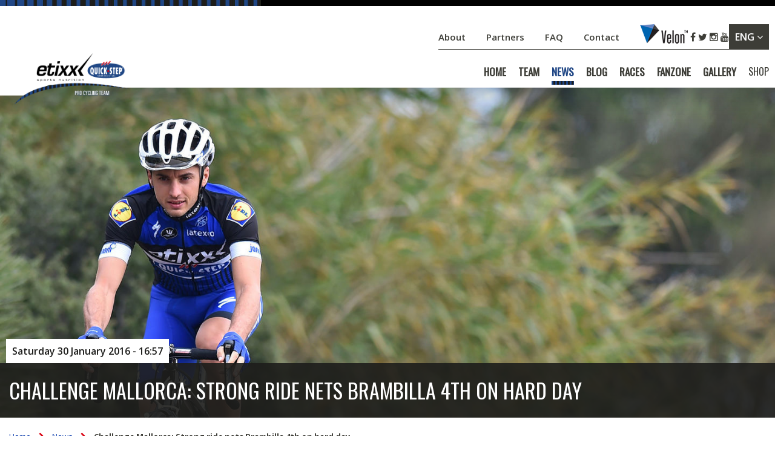

--- FILE ---
content_type: text/html
request_url: https://www.etixx-quickstep.com/en/news/detail/challenge-mallorca-strong-ride-nets-brambilla-4th-on-hard-day/2529/
body_size: 6571
content:
<!DOCTYPE html><!--[if lt IE 7 ]> <html lang="nl" class="ie6"> <![endif]-->
<!--[if IE 7 ]> <html lang="nl" class="ie7"> <![endif]-->
<!--[if IE 8 ]> <html lang="nl" class="ie8"> <![endif]-->
<!--[if IE 9 ]> <html lang="nl" class="ie9"> <![endif]-->
<!--[if (gt IE 9)|!(IE)]><!--> <html lang="nl"><!--<![endif]-->
<html xmlns="http://www.w3.org/1999/xhtml" xml:lang="en" lang="en">
    <head>
<meta http-equiv="Content-Type" content="text/html; charset=UTF-8"/>
<meta http-equiv="X-UA-Compatible" content="IE=edge">
<meta name="viewport" content="width=device-width, initial-scale=1">
<link rel="shortcut icon" href="../../../../../favicon.ico"/>
<!-- SEO TITLE & METATAG -->
<title>Challenge Mallorca: Strong ride nets Brambilla 4th on hard day | News | Etixx - Quick-Step Pro Cycling Team</title><meta name="keywords" content="news">
<meta name="description" content="News">
<meta name="author" content="Sanmax Projects">
<meta name="robots" content="index, follow, noarchive">
<meta name="googlebot" content="noarchive">
<!-- CSS FILES -->
<link rel="stylesheet" type="text/css" media="screen" href="../../../../../css/style.css"/>
<script>
  (function(i,s,o,g,r,a,m){i['GoogleAnalyticsObject']=r;i[r]=i[r]||function(){
  (i[r].q=i[r].q||[]).push(arguments)},i[r].l=1*new Date();a=s.createElement(o),
  m=s.getElementsByTagName(o)[0];a.async=1;a.src=g;m.parentNode.insertBefore(a,m)
  })(window,document,'script','http://www.google-analytics.com/analytics.js','ga');
  ga('create', 'UA-28318618-4', 'auto');
  ga('send', 'pageview');
</script>
<meta property="og:type" content="website"/>
<meta property="og:site_name" content="etixx-quickstep.com"/>
<meta property="og:url" content="http://www.etixx-quickstep.com/en/news/detail/challenge-mallorca-strong-ride-nets-brambilla-4th-on-hard-day/2529"/>
<meta property="og:title" content="Challenge Mallorca: Strong ride nets Brambilla 4th on hard day"/>
<meta property="og:description" content="A huge breakaway was in the spotlight on the third day of the Challenge Mallorca, the toughest of them all, which saw the peloton tackle seven climbs on the 143.9-km long course to Deia. Having 2:30 o"/>
<meta property="og:image" content="http://www.etixx-quickstep.com/images/pictures/news/540x320/gianluca-brambilla-mallorca-3_1454169717.jpg"/>
    </head>
    <body class="full">
    	<div id="wrapper">
	        <header id="header">
    <div class="top-header">
        <img src="../../../../../images/website/top.jpg" alt="">
    </div>
    <div class="mid-header">
        <div id="logo">
            <a title="Back to the homepage" href="../../../../../en/">
                <img src="../../../../../images/website/etixx-quickstep.png" alt="Etixx - Quick-Step"/>
            </a>
        </div>
        <a href="#" class="mb-btn">MENU</a>
        <div class="bg"> </div>
        <nav id="topbar">
            <div class="wrap-topbar">
                <a href="../../../../../en/about/">About </a>
                <a href="../../../../../en/partners/">Partners </a>
                <a href="../../../../../en/faq/">FAQ</a>
                <a href="../../../../../en/contact/">Contact </a>
                <em class="icon icon-velon"></em>
                <span class="fa fa-facebook-f"></span>
                <span class="fa fa-twitter"></span>
                <span class="fa fa-instagram"></span>
                <span class="fa fa-youtube"></span>
            </div>
            <div class="lng-selection">
                                    <a href="#" class="active lng-select">ENG <i class="fa fa-angle-down"></i></a>
                    <a href="../../../../../nl/">NL</a>
                            </div>
        </nav>
        <div class="clear"></div>
        <nav id="menu">
            <ul>
                                                                                    <li>
                        <a href="../../../../../en/">
                                                            HOME                                                    </a>
                    </li>
                                                                                                                                <li>
                                                                                                                            <a href="../../../../../en/team/">
                            TEAM                        </a>
                                                    <ul>
                                <li><a href="../../../../../en/team/">RIDERS</a></li>
                                <li><a href="../../../../../en/team/staff/">STAFF</a></li>
                                <li><a href="../../../../../en/team/board/">BOARD</a></li>
                            </ul>
                                            </li>
                                                                                                                                <li class="active">
                                                                        <a href="../../../../../en/news/">
                            NEWS                        </a>
                                            </li>
                                                                                                                                <li>
                                                                        <a href="../../../../../en/blog/">
                            BLOG                        </a>
                                            </li>
                                                                                                                                <li>
                                                                        <a href="../../../../../en/races/">
                            RACES                        </a>
                                            </li>
                                                                                                                                <li>
                        <a href="../../../../../en/fanzone/">
                                                            FANZONE                                                    </a>
                    </li>
                                                                                                                                <li>
                                                                        <a href="../../../../../en/gallery/">
                            GALLERY                        </a>
                                                    <ul>
                                <li><a href="../../../../../en/gallery/show/">PICTURES</a></li>
                                <li><a href="../../../../../en/gallery/webtv/">VIDEO</a></li>
                            </ul>
                                            </li>
                                                                                                                                                                <li>
                            SHOP                        
                                            </li>
                                                                                                                                                                                                                                                                                        </ul>
</nav>        
        <div class="clear"></div>
    </div>
</header>
<div class="mb-menu">
    <div class="wrap-mb-menu">
<ul class="mobile-menu">
                                                <li>
                    <a href="../../../../../en/">
                                                    home                                            </a>
                </li>
                                                                                <li>
                    <a href="../../../../../en/team/">
                        TEAM                    </a>
                                                                        <ul class="dl-submenu">
                                <li><a href="../../../../../en/team/">RIDERS</a></li>
                                <li><a href="../../../../../en/team/staff/">STAFF</a></li>
                                <li><a href="../../../../../en/team/board/">BOARD</a></li>
                            </ul>
                                                                                </li>
                                                                                <li class="active">
                    <a href="../../../../../en/news/">
                        NEWS                    </a>
                                                                                                    </li>
                                                                                <li>
                    <a href="../../../../../en/blog/">
                        BLOG                    </a>
                                                                                                    </li>
                                                                                <li>
                    <a href="../../../../../en/races/">
                        RACES                    </a>
                                                                                                    </li>
                                                                                <li>
                    <a href="../../../../../en/fanzone/">
                                                    FANZONE                                            </a>
                </li>            
                                                                                <li>
                    <a href="../../../../../en/gallery/">
                        GALLERY                    </a>
                                                                                                            <ul class="dl-submenu">
                            <li><a href="../../../../../en/gallery/show/">PICTURES</a></li>
                            <li><a href="../../../../../en/gallery/webtv/">VIDEO</a></li>
                        </ul>
                                    </li>
                                                                                                    <li>
                        SHOP                    
                                                                                                    </li>
                                                                                                                                                                                    <li><div class="bd"></div></li>
    <li class="font-df"><a href="../../../../../en/about/">About</a></li>
    <li class="font-df"><a href="../../../../../en/faq/">FAQ</a></li>
    <li class="font-df"><a href="../../../../../en/partners/">PARTNERS</a></li>
    <li class="font-df"><a href="../../../../../en/contact/">CONTACT</a></li>
    <li><div class="bd"></div></li>
    <li class="menu-social"><a class="velon" href="#"><em class="icon icon-velon"></em></a>
        <span class="fa fa-facebook-f"></span>
        <span class="fa fa-twitter"></span>
        <span class="fa fa-instagram"></span>
        <span class="fa fa-youtube"></span>
    </li>
</ul>    </div>
</div>	        <section id="main-body">
<section id="news">
    <div id="section-header" class="default-head">
        <img class="img" src="../../../../../images/pictures/news/1440x760/gianluca-brambilla-mallorca-3_1454169717.jpg"/>
        <div class="content-section">
            <div class="row">
                <div class="col-12">
                                            <span id="date">Saturday 30 January 2016 - 16:57</span>
                                        <h1>Challenge Mallorca: Strong ride nets Brambilla 4th on hard day</h1>        
                </div>
            </div>
        </div>
    </div>
    <div class="row">
        <div class="col-12">
            <div id="breadcrumbs">
                                    <a href="../../../../../en/">
                Home</a>
                    <span class="fa fa-chevron-right"></span>            <a href="../../../../../en/news/">
                News</a>
                        <span class="fa fa-chevron-right"></span> Challenge Mallorca: Strong ride nets Brambilla 4th on hard day    </div>        </div>
    </div>
    <div class="row mb-75">
        <article class="col-9" id="news-content">
                        <div class="ctn-new">
                <h3>Challenge Mallorca: Strong ride nets Brambilla 4th on hard day</h3>
                <p>Trofeo Serra de Tramuntana confirmed the good form the 28-year-old Italian has in the beginning of this season.</p>                <p>A huge breakaway was in the spotlight on the third day of the Challenge Mallorca, the toughest of them all, which saw the peloton tackle seven climbs on the 143.9-km long course to Deia. Having 2:30 on the pack inside the final 50 kilometers of the Trofeo Serra de Tramuntana, the 23 escapees &ndash; including our-neo pro Laurens De Plus &ndash; began thinking they could pull this off, especially as the pace of the chasers wasn't a ferocious one. The status quo in the front group was all but gone on the 8.6-km long Coll de sa Batalla, where riders began to attack, hoping their move will prove to be the decisive one.</p>
<p>None of these attacks had amplitude, so a logical regrouping took place with 20 kilometers to go. Then, when there were just 10 kilometers left to the finish, Fabian Cancellara (Trek Factory-Segafredo) punched clear from his companions and opened a gap of 55 seconds. In the meantime, Sky and Movistar made their way to the head of the peloton and started chewing into the Swiss rider's advantage, but the forcing came too late, and Cancellara prevailed at the finish, getting a solo victory ahead of Michal Kwiatkowski (Sky) and Tiesj Benoot (Lotto-Soudal), who arrived in the top 3.</p>
<p>One day later after scoring his first win in the Etixx &ndash; Quick-Step jersey, Gianluca Brambilla had another impressive ride and came home 4th, ahead of former Trofeo Serra de Tramuntana winner Alejandro Valverde. Victorious in the Trofeo Pollen&ccedil;a-Port de Andratx on Friday, Brambilla wasn't the sole rider of the team in the top 10, with Maxime Bouet getting 7th from the group that finished 17 seconds adrift.</p>
<p>"Today's race was another hard one, but this didn't came as a surprise, considering the parcours. Maxime and I stayed all the time in the first part of the peloton, ready to react if someone would have attacked. We had hoped for the fireworks to start earlier, in order to create a proper selection, but as this wasn't the case, we decided to play our cards in the finale. Eventually, we both came in the top 10, and I think we can be happy with these results, which bring us even more confidence for the next races of the season", Gianluca Brambilla explained in Deia.</p>
<p>The last race of the Challenge Mallorca &ndash; Trofeo Playa de Palma-Palma (161.5 km) &ndash; has a flat route, which should see the sprinters battle for victory, just as they did also on the first day.</p>
<p>&nbsp;</p>
<p>Photo credit: &copy;Tim De Waele</p>            </div>
                            <hr/>
                <div id="connected-riders">
                    <h3>Road heroes</h3>
                                                                    <a class="rider" href="../../../../../en/team/49/gianluca-brambilla/">
                            <img class="img" src="../../../../../images/pictures/rider/360x360/sptdw173_1450813997.jpg" alt="Gianluca Brambilla"/>
                            <span class="content grad">
                                <span class="inner-content">
                                    <span class="ctn">
                                        <span class="name"> Gianluca Brambilla</span>
                                    </span>
                                </span>
                                <span class="url-text">
                                    See rider &nbsp; <span class="fa fa-user"></span>
                                </span>
                            </span>
                        </a>
                                                                    <a class="rider" href="../../../../../en/team/63/maxime-bouet/">
                            <img class="img" src="../../../../../images/pictures/rider/360x360/sptdw248_1450813817.jpg" alt="Maxime Bouet"/>
                            <span class="content grad">
                                <span class="inner-content">
                                    <span class="ctn">
                                        <span class="name"> Maxime Bouet</span>
                                    </span>
                                </span>
                                <span class="url-text">
                                    See rider &nbsp; <span class="fa fa-user"></span>
                                </span>
                            </span>
                        </a>
                                        <div class="clear"></div>
                </div>
                <hr/>
            <div class="clear"></div>
            <hr/>
            <div class="wrap-bottom">
                 <div class="wrap-social-share">
	 <a target="_blank" href="https://www.facebook.com/sharer/sharer.php?u=http://www.etixx-quickstep.com/en/news/detail/challenge-mallorca-strong-ride-nets-brambilla-4th-on-hard-day/2529" class="btn btn-blue btn-social"><span class="fa fa-facebook fa-1_5x"></span>Share</a>
	 <a target="_blank" href="https://twitter.com/intent/tweet?text=test&amp;url=http://www.etixx-quickstep.com/en/news/detail/challenge-mallorca-strong-ride-nets-brambilla-4th-on-hard-day/2529" class="btn btn-twitter btn-social "><span class="fa fa-twitter fa-1_5x"></span>Tweet</a>
	 <div class="clear"></div>
 </div>                <span id="prevnext">
                    <a class="btn btn-grey float-left" href="../../../../../en/news/detail/challenge-mallorca-brambilla-wins-after-great-sole-ride/2527/"><i class="mr fa fa-long-arrow-left"></i>Previous</a>                    <a class="overview" href="../../../../../en/news/">Go back to the overview</a>
                    <a class="btn btn-grey float-right" href="../../../../../en/news/detail/challenge-mallorca-brambilla-wins-after-great-sole-ride/2527/">Next<i class="fa fa-long-arrow-right"></i></a>                </span>
            </div>
        </article>
        <aside class="col-3">
                                                        <span class="bg-pic"><img src="../../../../../images/pictures/servicebox/360x320/sptdw8117_1451315798.jpg" alt="Shop"/></span>
                        <span class="overlay-1"></span>
                                        <span class="content has-url">
                        <span class="inner-content">
                            <h3>Shop</h3>
                            <p>Buy our race clothing, casual clothing, accessories and fan items</p>                        </span>
                                                    <span class="url-text">More info</span>
                                            </span>
                    <a class="service-block " href="https://www.instagram.com/etixx_quick_step/" target="_blank">
                                                        <span class="bg-pic"><img src="../../../../../images/pictures/servicebox/360x320/sptdw8128_1451419077.jpg" alt="Instagram"/></span>
                        <span class="overlay-1"></span>
                                        <span class="content has-url">
                        <span class="inner-content">
                            <h3>Instagram</h3>
                            <p>Follow our #WayToRide on Instagram!</p>                        </span>
                                                    <span class="url-text">More info</span>
                                            </span>
                            </a>
                                                        <span class="bg-pic"><img src="../../../../../images/pictures/servicebox/360x320/sptdw8176_1452793312.jpg" alt="Youtube"/></span>
                        <span class="overlay-1"></span>
                                        <span class="content has-url">
                        <span class="inner-content">
                            <h3>Youtube</h3>
                            <p>Follow Etixx - Quick-Step Cycling Team on YouTube!</p>                        </span>
                                                    <span class="url-text">More info</span>
                                            </span>
                            </aside>
        <div class="clear"></div>
    </div>
        <hr/>
    <section class="row media-gallery" id="related-media">
        <div class="col-12">
            <h3>Related media</h3>
        </div>
        <div class="clear"></div>
        <div class="related-media-desktop ">
            <div class="item-related">
<div class="col-4 tag-cloud">
    <table>
        <tr>
            <td>
                                        <span class="tag" style="font-size:21px;">
                        <a href="../../../../../en/news/tag/TourDownUnder/"><span class="text-red">#</span>TourDownUnder</a>
                    </span>
                                        <span class="tag" style="font-size:16px;">
                        <a href="../../../../../en/news/tag/TomBoonen/"><span class="text-red">#</span>TomBoonen</a>
                    </span>
                                        <span class="tag" style="font-size:15px;">
                        <a href="../../../../../en/news/tag/YvesLampaert/"><span class="text-red">#</span>YvesLampaert</a>
                    </span>
                <br/>                    
                                        <span class="tag" style="font-size:14px;">
                        <a href="../../../../../en/news/tag/FabioSabatini/"><span class="text-red">#</span>FabioSabatini</a>
                    </span>
                                        <span class="tag" style="font-size:16px;">
                        <a href="../../../../../en/news/tag/MaximilianoRicheze/"><span class="text-red">#</span>MaximilianoRicheze</a>
                    </span>
                                        <span class="tag" style="font-size:24px;">
                        <a href="../../../../../en/news/tag/TourdeSanLuis/"><span class="text-red">#</span>TourdeSanLuis</a>
                    </span>
                                        <span class="tag" style="font-size:22px;">
                        <a href="../../../../../en/news/tag/NikiTerpstra/"><span class="text-red">#</span>NikiTerpstra</a>
                    </span>
                <br/>                    
                                        <span class="tag" style="font-size:15px;">
                        <a href="../../../../../en/news/tag/StijnVandenbergh/"><span class="text-red">#</span>StijnVandenbergh</a>
                    </span>
                                        <span class="tag" style="font-size:18px;">
                        <a href="../../../../../en/news/tag/FernandoGaviria/"><span class="text-red">#</span>FernandoGaviria</a>
                    </span>
                                        <span class="tag" style="font-size:23px;">
                        <a href="../../../../../en/news/tag/MarcelKittel/"><span class="text-red">#</span>MarcelKittel</a>
                    </span>
                                        <span class="tag" style="font-size:16px;">
                        <a href="../../../../../en/news/tag/BobJungels/"><span class="text-red">#</span>BobJungels</a>
                    </span>
                                        <span class="tag" style="font-size:17px;">
                        <a href="../../../../../en/news/tag/RodrigoContreras/"><span class="text-red">#</span>RodrigoContreras</a>
                    </span>
                <br/>                    
                                        <span class="tag" style="font-size:17px;">
                        <a href="../../../../../en/news/tag/VoltaalaComunitatValenciana/"><span class="text-red">#</span>VoltaalaComunitatValenciana</a>
                    </span>
                                        <span class="tag" style="font-size:15px;">
                        <a href="../../../../../en/news/tag/TonyMartin/"><span class="text-red">#</span>TonyMartin</a>
                    </span>
                                        <span class="tag" style="font-size:23px;">
                        <a href="../../../../../en/news/tag/DubaiTour/"><span class="text-red">#</span>DubaiTour</a>
                    </span>
                            </td>
        </tr>
    </table>
</div>                                                <a class="col-4 alpha omega block article" href="../../../../../en/news/detail/challenge-mallorca-brambilla-wins-after-great-sole-ride/2527/">
                                <img class="img" src="../../../../../images/pictures/news/540x320/gianluca-brambilla-mallorca-2016_1454087246.jpg" alt="Challenge Mallorca: Brambilla wins after great sole ride"/>
                                <span class="content grad">
                                    <span class="inner-content">
                                        <span class="highlight">racereport</span> Challenge Mallorca: Brambilla wins after great sole ride                                    </span>
                                    <span class="url-text">
                                        See article &nbsp; <span class="fa fa-newspaper-o"></span>
                                    </span>
                                </span>
                            </a>
                                                                                                                            <a class="col-4 alpha omega block article" href="../../../../../en/news/detail/trentin-comes-5th-in-mallorca-opener/2526/">
                                <img class="img" src="../../../../../images/pictures/news/540x320/matteo-trentin-mallorca_1453998629.jpg" alt="Trentin comes 5th in Mallorca opener"/>
                                <span class="content grad">
                                    <span class="inner-content">
                                        <span class="highlight">racereport</span> Trentin comes 5th in Mallorca opener                                    </span>
                                    <span class="url-text">
                                        See article &nbsp; <span class="fa fa-newspaper-o"></span>
                                    </span>
                                </span>
                            </a>
                                                                                                                            <a class="col-4 alpha omega block article" href="../../../../../en/news/detail/etixx-quick-step-announces-team-for-tour-of-oman/2547/">
                                <img class="img" src="../../../../../images/pictures/news/540x320/etixx-oman_1455468105.jpg" alt="Etixx – Quick-Step announces team for Tour of Oman"/>
                                <span class="content grad">
                                    <span class="inner-content">
                                        <span class="highlight">news</span> Etixx – Quick-Step announces team for Tour of Oman                                    </span>
                                    <span class="url-text">
                                        See article &nbsp; <span class="fa fa-newspaper-o"></span>
                                    </span>
                                </span>
                            </a>
                                                                                                                            <a class="col-4 alpha omega block article" href="../../../../../en/news/detail/challenge-mallorca-concludes-with-bunch-sprint/2530/">
                                <img class="img" src="../../../../../images/pictures/news/540x320/etixx-mallorca_1454250719.jpg" alt="Challenge Mallorca concludes with bunch sprint"/>
                                <span class="content grad">
                                    <span class="inner-content">
                                        <span class="highlight">racereport</span> Challenge Mallorca concludes with bunch sprint                                    </span>
                                    <span class="url-text">
                                        See article &nbsp; <span class="fa fa-newspaper-o"></span>
                                    </span>
                                </span>
                            </a>
                                                                                                                            <a class="col-4 alpha omega block article" href="../../../../../en/news/detail/etixx-quick-step-to-start-european-season-in-mallorca/2525/">
                                <img class="img" src="../../../../../images/pictures/news/540x320/etixx-mallorca_1453817860.jpg" alt="Etixx – Quick-Step to start European season in Mallorca"/>
                                <span class="content grad">
                                    <span class="inner-content">
                                        <span class="highlight">news</span> Etixx – Quick-Step to start European season in Mallorca                                    </span>
                                    <span class="url-text">
                                        See article &nbsp; <span class="fa fa-newspaper-o"></span>
                                    </span>
                                </span>
                            </a>
                                                                </div>
                    <div class="item-related">
                                                                                                <a class="col-4 alpha omega block webtv" href="">
                                <img class="img" src="../../../../../images/pictures/webtv/540x320/etixx-gent-4_1454519187.jpg" alt="Etixx - Quick-Step Team Presentation in Gent"/>
                                <span class="content grad">
                                    <span class="inner-content">
                                        <span class="highlight">Video</span> Etixx - Quick-Step Team Presentation in Gent                                    </span>
                                    <span class="url-text">
                                        See movie &nbsp; <span class="fa fa-play-circle"></span>
                                    </span>
                                </span>
                            </a>
                                                                                </div>
                                        </div>
        <div class="related-media-table">
            <div class="item-related">
<div class="col-6 tag-cloud">
    <table>
        <tr>
            <td>
                                        <span class="tag" style="font-size:15px;">
                        <a href="../../../../../en/news/tag/StijnVandenbergh/"><span class="text-red">#</span>StijnVandenbergh</a>
                    </span>
                                        <span class="tag" style="font-size:17px;">
                        <a href="../../../../../en/news/tag/VoltaalaComunitatValenciana/"><span class="text-red">#</span>VoltaalaComunitatValenciana</a>
                    </span>
                                        <span class="tag" style="font-size:16px;">
                        <a href="../../../../../en/news/tag/TomBoonen/"><span class="text-red">#</span>TomBoonen</a>
                    </span>
                <br/>                    
                                        <span class="tag" style="font-size:16px;">
                        <a href="../../../../../en/news/tag/MaximilianoRicheze/"><span class="text-red">#</span>MaximilianoRicheze</a>
                    </span>
                                        <span class="tag" style="font-size:17px;">
                        <a href="../../../../../en/news/tag/RodrigoContreras/"><span class="text-red">#</span>RodrigoContreras</a>
                    </span>
                                        <span class="tag" style="font-size:16px;">
                        <a href="../../../../../en/news/tag/BobJungels/"><span class="text-red">#</span>BobJungels</a>
                    </span>
                <br/>                    
                                        <span class="tag" style="font-size:15px;">
                        <a href="../../../../../en/news/tag/TonyMartin/"><span class="text-red">#</span>TonyMartin</a>
                    </span>
                                        <span class="tag" style="font-size:15px;">
                        <a href="../../../../../en/news/tag/YvesLampaert/"><span class="text-red">#</span>YvesLampaert</a>
                    </span>
                                        <span class="tag" style="font-size:22px;">
                        <a href="../../../../../en/news/tag/NikiTerpstra/"><span class="text-red">#</span>NikiTerpstra</a>
                    </span>
                                        <span class="tag" style="font-size:23px;">
                        <a href="../../../../../en/news/tag/DubaiTour/"><span class="text-red">#</span>DubaiTour</a>
                    </span>
                <br/>                    
                                        <span class="tag" style="font-size:24px;">
                        <a href="../../../../../en/news/tag/TourdeSanLuis/"><span class="text-red">#</span>TourdeSanLuis</a>
                    </span>
                                        <span class="tag" style="font-size:21px;">
                        <a href="../../../../../en/news/tag/TourDownUnder/"><span class="text-red">#</span>TourDownUnder</a>
                    </span>
                                        <span class="tag" style="font-size:23px;">
                        <a href="../../../../../en/news/tag/MarcelKittel/"><span class="text-red">#</span>MarcelKittel</a>
                    </span>
                                        <span class="tag" style="font-size:14px;">
                        <a href="../../../../../en/news/tag/FabioSabatini/"><span class="text-red">#</span>FabioSabatini</a>
                    </span>
                                        <span class="tag" style="font-size:18px;">
                        <a href="../../../../../en/news/tag/FernandoGaviria/"><span class="text-red">#</span>FernandoGaviria</a>
                    </span>
                <br/>            </td>
        </tr>
    </table>
</div>                                                <a class="col-6 alpha omega block article" href="../../../../../en/news/detail/challenge-mallorca-brambilla-wins-after-great-sole-ride/2527/">
                                <img class="img" src="../../../../../images/pictures/news/540x320/gianluca-brambilla-mallorca-2016_1454087246.jpg" alt="Challenge Mallorca: Brambilla wins after great sole ride"/>
                                <span class="content grad">
                                    <span class="inner-content">
                                        <span class="highlight">racereport</span> Challenge Mallorca: Brambilla wins after great sole ride                                    </span>
                                    <span class="url-text">
                                        See article &nbsp; <span class="fa fa-newspaper-o"></span>
                                    </span>
                                </span>
                            </a>
                                                                                                                            <a class="col-6 alpha omega block article" href="../../../../../en/news/detail/trentin-comes-5th-in-mallorca-opener/2526/">
                                <img class="img" src="../../../../../images/pictures/news/540x320/matteo-trentin-mallorca_1453998629.jpg" alt="Trentin comes 5th in Mallorca opener"/>
                                <span class="content grad">
                                    <span class="inner-content">
                                        <span class="highlight">racereport</span> Trentin comes 5th in Mallorca opener                                    </span>
                                    <span class="url-text">
                                        See article &nbsp; <span class="fa fa-newspaper-o"></span>
                                    </span>
                                </span>
                            </a>
                                                                                                                            <a class="col-6 alpha omega block article" href="../../../../../en/news/detail/etixx-quick-step-announces-team-for-tour-of-oman/2547/">
                                <img class="img" src="../../../../../images/pictures/news/540x320/etixx-oman_1455468105.jpg" alt="Etixx – Quick-Step announces team for Tour of Oman"/>
                                <span class="content grad">
                                    <span class="inner-content">
                                        <span class="highlight">news</span> Etixx – Quick-Step announces team for Tour of Oman                                    </span>
                                    <span class="url-text">
                                        See article &nbsp; <span class="fa fa-newspaper-o"></span>
                                    </span>
                                </span>
                            </a>
                                                                </div>
                    <div class="item-related">
                                                                                                <a class="col-6 alpha omega block article" href="../../../../../en/news/detail/challenge-mallorca-concludes-with-bunch-sprint/2530/">
                                <img class="img" src="../../../../../images/pictures/news/540x320/etixx-mallorca_1454250719.jpg" alt="Challenge Mallorca concludes with bunch sprint"/>
                                <span class="content grad">
                                    <span class="inner-content">
                                        <span class="highlight">racereport</span> Challenge Mallorca concludes with bunch sprint                                    </span>
                                    <span class="url-text">
                                        See article &nbsp; <span class="fa fa-newspaper-o"></span>
                                    </span>
                                </span>
                            </a>
                                                                                                                            <a class="col-6 alpha omega block article" href="../../../../../en/news/detail/etixx-quick-step-to-start-european-season-in-mallorca/2525/">
                                <img class="img" src="../../../../../images/pictures/news/540x320/etixx-mallorca_1453817860.jpg" alt="Etixx – Quick-Step to start European season in Mallorca"/>
                                <span class="content grad">
                                    <span class="inner-content">
                                        <span class="highlight">news</span> Etixx – Quick-Step to start European season in Mallorca                                    </span>
                                    <span class="url-text">
                                        See article &nbsp; <span class="fa fa-newspaper-o"></span>
                                    </span>
                                </span>
                            </a>
                                                                                                                            <a class="col-6 alpha omega block webtv" href="">
                                <img class="img" src="../../../../../images/pictures/webtv/540x320/etixx-gent-4_1454519187.jpg" alt="Etixx - Quick-Step Team Presentation in Gent"/>
                                <span class="content grad">
                                    <span class="inner-content">
                                        <span class="highlight">Video</span> Etixx - Quick-Step Team Presentation in Gent                                    </span>
                                    <span class="url-text">
                                        See movie &nbsp; <span class="fa fa-play-circle"></span>
                                    </span>
                                </span>
                            </a>
                                                                                </div>
                                        </div>
        <div class="related-media-mobile">
            <div class="item-related">
<div class="col-6 tag-cloud">
    <table>
        <tr>
            <td>
                                        <span class="tag" style="font-size:15px;">
                        <a href="../../../../../en/news/tag/TonyMartin/"><span class="text-red">#</span>TonyMartin</a>
                    </span>
                                        <span class="tag" style="font-size:17px;">
                        <a href="../../../../../en/news/tag/VoltaalaComunitatValenciana/"><span class="text-red">#</span>VoltaalaComunitatValenciana</a>
                    </span>
                                        <span class="tag" style="font-size:17px;">
                        <a href="../../../../../en/news/tag/RodrigoContreras/"><span class="text-red">#</span>RodrigoContreras</a>
                    </span>
                <br/>                    
                                        <span class="tag" style="font-size:24px;">
                        <a href="../../../../../en/news/tag/TourdeSanLuis/"><span class="text-red">#</span>TourdeSanLuis</a>
                    </span>
                                        <span class="tag" style="font-size:23px;">
                        <a href="../../../../../en/news/tag/MarcelKittel/"><span class="text-red">#</span>MarcelKittel</a>
                    </span>
                                        <span class="tag" style="font-size:14px;">
                        <a href="../../../../../en/news/tag/FabioSabatini/"><span class="text-red">#</span>FabioSabatini</a>
                    </span>
                                        <span class="tag" style="font-size:15px;">
                        <a href="../../../../../en/news/tag/YvesLampaert/"><span class="text-red">#</span>YvesLampaert</a>
                    </span>
                <br/>                    
                                        <span class="tag" style="font-size:15px;">
                        <a href="../../../../../en/news/tag/StijnVandenbergh/"><span class="text-red">#</span>StijnVandenbergh</a>
                    </span>
                                        <span class="tag" style="font-size:23px;">
                        <a href="../../../../../en/news/tag/DubaiTour/"><span class="text-red">#</span>DubaiTour</a>
                    </span>
                                        <span class="tag" style="font-size:18px;">
                        <a href="../../../../../en/news/tag/FernandoGaviria/"><span class="text-red">#</span>FernandoGaviria</a>
                    </span>
                                        <span class="tag" style="font-size:16px;">
                        <a href="../../../../../en/news/tag/BobJungels/"><span class="text-red">#</span>BobJungels</a>
                    </span>
                                        <span class="tag" style="font-size:21px;">
                        <a href="../../../../../en/news/tag/TourDownUnder/"><span class="text-red">#</span>TourDownUnder</a>
                    </span>
                <br/>                    
                                        <span class="tag" style="font-size:16px;">
                        <a href="../../../../../en/news/tag/MaximilianoRicheze/"><span class="text-red">#</span>MaximilianoRicheze</a>
                    </span>
                                        <span class="tag" style="font-size:16px;">
                        <a href="../../../../../en/news/tag/TomBoonen/"><span class="text-red">#</span>TomBoonen</a>
                    </span>
                                        <span class="tag" style="font-size:22px;">
                        <a href="../../../../../en/news/tag/NikiTerpstra/"><span class="text-red">#</span>NikiTerpstra</a>
                    </span>
                            </td>
        </tr>
    </table>
</div>                                                <a class="col-6 alpha omega block article" href="../../../../../en/news/detail/challenge-mallorca-brambilla-wins-after-great-sole-ride/2527/">
                                <img class="img" src="../../../../../images/pictures/news/540x320/gianluca-brambilla-mallorca-2016_1454087246.jpg" alt="Challenge Mallorca: Brambilla wins after great sole ride"/>
                                <span class="content grad">
                                    <span class="inner-content">
                                        <span class="highlight">racereport</span> Challenge Mallorca: Brambilla wins after great sole ride                                    </span>
                                    <span class="url-text">
                                        See article &nbsp; <span class="fa fa-newspaper-o"></span>
                                    </span>
                                </span>
                            </a>
                                                                </div>
                    <div class="item-related">
                                                                                                <a class="col-6 alpha omega block article" href="../../../../../en/news/detail/trentin-comes-5th-in-mallorca-opener/2526/">
                                <img class="img" src="../../../../../images/pictures/news/540x320/matteo-trentin-mallorca_1453998629.jpg" alt="Trentin comes 5th in Mallorca opener"/>
                                <span class="content grad">
                                    <span class="inner-content">
                                        <span class="highlight">racereport</span> Trentin comes 5th in Mallorca opener                                    </span>
                                    <span class="url-text">
                                        See article &nbsp; <span class="fa fa-newspaper-o"></span>
                                    </span>
                                </span>
                            </a>
                                                                                                                            <a class="col-6 alpha omega block article" href="../../../../../en/news/detail/etixx-quick-step-announces-team-for-tour-of-oman/2547/">
                                <img class="img" src="../../../../../images/pictures/news/540x320/etixx-oman_1455468105.jpg" alt="Etixx – Quick-Step announces team for Tour of Oman"/>
                                <span class="content grad">
                                    <span class="inner-content">
                                        <span class="highlight">news</span> Etixx – Quick-Step announces team for Tour of Oman                                    </span>
                                    <span class="url-text">
                                        See article &nbsp; <span class="fa fa-newspaper-o"></span>
                                    </span>
                                </span>
                            </a>
                                                                </div>
                    <div class="item-related">
                                                                                                <a class="col-6 alpha omega block article" href="../../../../../en/news/detail/challenge-mallorca-concludes-with-bunch-sprint/2530/">
                                <img class="img" src="../../../../../images/pictures/news/540x320/etixx-mallorca_1454250719.jpg" alt="Challenge Mallorca concludes with bunch sprint"/>
                                <span class="content grad">
                                    <span class="inner-content">
                                        <span class="highlight">racereport</span> Challenge Mallorca concludes with bunch sprint                                    </span>
                                    <span class="url-text">
                                        See article &nbsp; <span class="fa fa-newspaper-o"></span>
                                    </span>
                                </span>
                            </a>
                                                                                                                            <a class="col-6 alpha omega block article" href="../../../../../en/news/detail/etixx-quick-step-to-start-european-season-in-mallorca/2525/">
                                <img class="img" src="../../../../../images/pictures/news/540x320/etixx-mallorca_1453817860.jpg" alt="Etixx – Quick-Step to start European season in Mallorca"/>
                                <span class="content grad">
                                    <span class="inner-content">
                                        <span class="highlight">news</span> Etixx – Quick-Step to start European season in Mallorca                                    </span>
                                    <span class="url-text">
                                        See article &nbsp; <span class="fa fa-newspaper-o"></span>
                                    </span>
                                </span>
                            </a>
                                                                </div>
                    <div class="item-related">
                                                                                                <a class="col-6 alpha omega block webtv" href="">
                                <img class="img" src="../../../../../images/pictures/webtv/540x320/etixx-gent-4_1454519187.jpg" alt="Etixx - Quick-Step Team Presentation in Gent"/>
                                <span class="content grad">
                                    <span class="inner-content">
                                        <span class="highlight">Video</span> Etixx - Quick-Step Team Presentation in Gent                                    </span>
                                    <span class="url-text">
                                        See movie &nbsp; <span class="fa fa-play-circle"></span>
                                    </span>
                                </span>
                            </a>
                                                                                </div>
                                        </div>
    </section>
<div id="socialbar">
    <div class="content">
        <h3>Keep up to date on our social media channel</h3>
        <span class="fa fa-facebook-f"></span>
        <a href="https://twitter.com/Etixx_QuickStep" follow etixx-quickstep cyclingteam on twitter target="_blank" class="circle twittercolor"><span class="fa fa-twitter"></span></a>
        <a href="https://www.instagram.com/etixx_quick_step/" title="Watch Etixx-quickstep Cyclingteam on instagram" target="_blank" class="circle youtubecolor"><span class="fa fa-instagram"></span></a>
        <span class="fa fa-youtube"></span>
    </div>
</div></section>	        </section>
	        <footer id="footer">
    <div class="row">
        <div id="sponsors" class="col-12">
            <a href="https://etixxsports.com/" target="_blank">
                <img class="gray" src="../../../../../images/pictures/partners-gray/120x120/etixx.png" alt="Etixx Sports"/>
                <img class="hover" src="../../../../../images/pictures/partners/120x120/etixx.png" alt="Etixx Sports"/>
            </a>
            <a href="http://www.quick-step.com/" target="_blank">
                <img class="gray" src="../../../../../images/pictures/partners-gray/120x120/quick-step-orig.png" alt="Quick-Step"/>
                <img class="hover" src="../../../../../images/pictures/partners/120x120/quick-step-orig.png" alt="Quick-Step"/>
            </a>
            <a href="http://www.specialized.com/" target="_blank">
                <img class="gray" src="../../../../../images/pictures/partners-gray/120x120/specialized.png" alt="Specialized"/>
                <img class="hover" src="../../../../../images/pictures/partners/120x120/specialized.png" alt="Specialized"/>
            </a>
            <a href="https://www.lidl.be/nl/home.htm" target="_blank">
                <img class="gray" src="../../../../../images/pictures/partners-gray/120x120/lidl.png" alt="Lidl"/>
                <img class="hover" src="../../../../../images/pictures/partners/120x120/lidl.png" alt="Lidl"/>
            </a>
            <a href="http://www.latexco.be/" target="_blank">
                <img class="gray" src="../../../../../images/pictures/partners-gray/120x120/latexco.png" alt="Latexco"/>
                <img class="hover" src="../../../../../images/pictures/partners/120x120/latexco.png" alt="Latexco"/>
            </a>
            <a href="http://www.vermarcsport.com/" target="_blank">
                <img class="gray" src="../../../../../images/pictures/partners-gray/120x120/vermarc.png" alt="Vermarc"/>
                <img class="hover" src="../../../../../images/pictures/partners/120x120/vermarc.png" alt="Vermarc"/>
            </a>
            <a href="http://www.peugeot.be/index/" target="_blank">
                <img class="gray" src="../../../../../images/pictures/partners-gray/120x120/peugeot.png" alt="Peugeot"/>
                <img class="hover" src="../../../../../images/pictures/partners/120x120/peugeot.png" alt="Peugeot"/>
            </a>
            <a href="http://www.janom.sk/" target="_blank">
                <img class="gray" src="../../../../../images/pictures/partners-gray/120x120/janom.png" alt="Janom"/>
                <img class="hover" src="../../../../../images/pictures/partners/120x120/janom.png" alt="Janom"/>
            </a>
            <div class="clear"></div>
        </div>
    </div>    
    <nav id="footer-nav">
        <div class="row">
            <div class="col-4 text-center" id="sitemap">
                <a href="/">Sitemap</a>
                <span>•</span>
                <a href="../../../../../en/privacy-policy/">Privacy Policy</a>
                <span>•</span>
                <a href="../../../../../en/disclaimer/">Disclaimer</a>
            </div>
            <div class="col-8 text-center" id="credits">
                <p>&copy; 2016 Etixx - Quick-Step. All rights reserved.
                    <span id="sanmax">Webdesign <a href="http://www.sanmax.be/" target="_blank">Sanmax</a> - Pictures &copy;<a href="http://www.tdwsport.com/" target="_blank">TDWsport.com</a></span>
                </p>
            </div>
            <div class="clear"></div>
        </div>
</footer>        </div>
<script type="text/javascript" src="../../../../../js/main.min.js"></script>
<script src="../../../../../share/script/post-widget.js" type="text/javascript"></script>
    <script defer src="https://static.cloudflareinsights.com/beacon.min.js/vcd15cbe7772f49c399c6a5babf22c1241717689176015" integrity="sha512-ZpsOmlRQV6y907TI0dKBHq9Md29nnaEIPlkf84rnaERnq6zvWvPUqr2ft8M1aS28oN72PdrCzSjY4U6VaAw1EQ==" data-cf-beacon='{"version":"2024.11.0","token":"bfb5f3fd41754f12bfefdff6024e66d2","r":1,"server_timing":{"name":{"cfCacheStatus":true,"cfEdge":true,"cfExtPri":true,"cfL4":true,"cfOrigin":true,"cfSpeedBrain":true},"location_startswith":null}}' crossorigin="anonymous"></script>
</body>
</html>

--- FILE ---
content_type: text/css
request_url: https://www.etixx-quickstep.com/css/style.css
body_size: 22014
content:
@import url(https://fonts.googleapis.com/css?family=Oswald|Open+Sans:400,600,400italic,700);html,body,div,span,applet,object,iframe,h1,h2,h3,h4,h5,h6,p,blockquote,pre,a,abbr,acronym,address,big,cite,code,del,dfn,em,img,ins,kbd,q,s,samp,small,strike,strong,sub,sup,tt,var,b,u,i,center,dl,dt,dd,ol,ul,li,fieldset,form,label,legend,table,caption,tbody,tfoot,thead,tr,th,td,article,aside,canvas,details,embed,figure,figcaption,footer,header,hgroup,menu,nav,output,ruby,section,summary,time,mark,audio,video{margin:0;padding:0;border:0;font-size:100%;font:inherit;vertical-align:baseline}article,aside,details,figcaption,figure,footer,header,hgroup,menu,nav,section{display:block}body{line-height:1}ol,ul{list-style:none}blockquote,q{quotes:none}blockquote:before,blockquote:after,q:before,q:after{content:'';content:none}table{border-collapse:collapse;border-spacing:0}*{margin:0;padding:0;-moz-box-sizing:border-box;-webkit-box-sizing:border-box;box-sizing:border-box}main{display:block}@font-face{font-family:'FontAwesome';src:url('fonts/fontawesome-webfont.eot');src:url('http://www.etixx-quickstep.com/cssfonts/fontawesome-webfont.eot#iefix&v=4.4.0') format('embedded-opentype'),url('fonts/fontawesome-webfont.woff') format('woff2'),url('fonts/fontawesome-webfont.woff') format('woff'),url('fonts/fontawesome-webfont.ttf') format('truetype'),url('fonts/fontawesome-webfont.svg') format('svg');font-weight:normal;font-style:normal;}.fa{display:inline-block;font:normal normal normal 14px/1 FontAwesome;font-size:inherit;text-rendering:auto;-webkit-font-smoothing:antialiased;-moz-osx-font-smoothing:grayscale}.fa-lg{font-size:1.33333333em;line-height:0.75em;vertical-align:-15%}.fa-2x{font-size:2em}.fa-3x{font-size:3em}.fa-4x{font-size:4em}.fa-5x{font-size:5em}.fa-fw{width:1.28571429em;text-align:center}.fa-ul{padding-left:0;margin-left:2.14285714em;list-style-type:none}.fa-ul>li{position:relative}.fa-li{position:absolute;left:-2.14285714em;width:2.14285714em;top:0.14285714em;text-align:center}.fa-li.fa-lg{left:-1.85714286em}.fa-border{padding:0.2em 0.25em 0.15em;border:solid 0.08em #eee;border-radius:0.1em}.fa-pull-left{float:left}.fa-pull-right{float:right}.fa.fa-pull-left{margin-right:0.3em}.fa.fa-pull-right{margin-left:0.3em}.pull-right{float:right}.pull-left{float:left}.fa.pull-left{margin-right:0.3em}.fa.pull-right{margin-left:0.3em}.fa-spin{-webkit-animation:fa-spin 2s infinite linear;animation:fa-spin 2s infinite linear}.fa-pulse{-webkit-animation:fa-spin 1s infinite steps(8);animation:fa-spin 1s infinite steps(8)}@-webkit-keyframes fa-spin{0%{-webkit-transform:rotate(0deg);transform:rotate(0deg)}100%{-webkit-transform:rotate(359deg);transform:rotate(359deg)}}@keyframes fa-spin{0%{-webkit-transform:rotate(0deg);transform:rotate(0deg)}100%{-webkit-transform:rotate(359deg);transform:rotate(359deg)}}.fa-rotate-90{filter:progid:DXImageTransform.Microsoft.BasicImage(rotation=1);-webkit-transform:rotate(90deg);-ms-transform:rotate(90deg);transform:rotate(90deg)}.fa-rotate-180{filter:progid:DXImageTransform.Microsoft.BasicImage(rotation=2);-webkit-transform:rotate(180deg);-ms-transform:rotate(180deg);transform:rotate(180deg)}.fa-rotate-270{filter:progid:DXImageTransform.Microsoft.BasicImage(rotation=3);-webkit-transform:rotate(270deg);-ms-transform:rotate(270deg);transform:rotate(270deg)}.fa-flip-horizontal{filter:progid:DXImageTransform.Microsoft.BasicImage(rotation=0, mirror=1);-webkit-transform:scale(-1, 1);-ms-transform:scale(-1, 1);transform:scale(-1, 1)}.fa-flip-vertical{filter:progid:DXImageTransform.Microsoft.BasicImage(rotation=2, mirror=1);-webkit-transform:scale(1, -1);-ms-transform:scale(1, -1);transform:scale(1, -1)}:root .fa-rotate-90,:root .fa-rotate-180,:root .fa-rotate-270,:root .fa-flip-horizontal,:root .fa-flip-vertical{filter:none}.fa-stack{position:relative;display:inline-block;width:2em;height:2em;line-height:2em;vertical-align:middle}.fa-stack-1x,.fa-stack-2x{position:absolute;left:0;width:100%;text-align:center}.fa-stack-1x{line-height:inherit}.fa-stack-2x{font-size:2em}.fa-inverse{color:#fff}.fa-glass:before{content:"\f000"}.fa-music:before{content:"\f001"}.fa-search:before{content:"\f002"}.fa-envelope-o:before{content:"\f003"}.fa-heart:before{content:"\f004"}.fa-star:before{content:"\f005"}.fa-star-o:before{content:"\f006"}.fa-user:before{content:"\f007"}.fa-film:before{content:"\f008"}.fa-th-large:before{content:"\f009"}.fa-th:before{content:"\f00a"}.fa-th-list:before{content:"\f00b"}.fa-check:before{content:"\f00c"}.fa-remove:before,.fa-close:before,.fa-times:before{content:"\f00d"}.fa-search-plus:before{content:"\f00e"}.fa-search-minus:before{content:"\f010"}.fa-power-off:before{content:"\f011"}.fa-signal:before{content:"\f012"}.fa-gear:before,.fa-cog:before{content:"\f013"}.fa-trash-o:before{content:"\f014"}.fa-home:before{content:"\f015"}.fa-file-o:before{content:"\f016"}.fa-clock-o:before{content:"\f017"}.fa-road:before{content:"\f018"}.fa-download:before{content:"\f019"}.fa-arrow-circle-o-down:before{content:"\f01a"}.fa-arrow-circle-o-up:before{content:"\f01b"}.fa-inbox:before{content:"\f01c"}.fa-play-circle-o:before{content:"\f01d"}.fa-rotate-right:before,.fa-repeat:before{content:"\f01e"}.fa-refresh:before{content:"\f021"}.fa-list-alt:before{content:"\f022"}.fa-lock:before{content:"\f023"}.fa-flag:before{content:"\f024"}.fa-headphones:before{content:"\f025"}.fa-volume-off:before{content:"\f026"}.fa-volume-down:before{content:"\f027"}.fa-volume-up:before{content:"\f028"}.fa-qrcode:before{content:"\f029"}.fa-barcode:before{content:"\f02a"}.fa-tag:before{content:"\f02b"}.fa-tags:before{content:"\f02c"}.fa-book:before{content:"\f02d"}.fa-bookmark:before{content:"\f02e"}.fa-print:before{content:"\f02f"}.fa-camera:before{content:"\f030"}.fa-font:before{content:"\f031"}.fa-bold:before{content:"\f032"}.fa-italic:before{content:"\f033"}.fa-text-height:before{content:"\f034"}.fa-text-width:before{content:"\f035"}.fa-align-left:before{content:"\f036"}.fa-align-center:before{content:"\f037"}.fa-align-right:before{content:"\f038"}.fa-align-justify:before{content:"\f039"}.fa-list:before{content:"\f03a"}.fa-dedent:before,.fa-outdent:before{content:"\f03b"}.fa-indent:before{content:"\f03c"}.fa-video-camera:before{content:"\f03d"}.fa-photo:before,.fa-image:before,.fa-picture-o:before{content:"\f03e"}.fa-pencil:before{content:"\f040"}.fa-map-marker:before{content:"\f041"}.fa-adjust:before{content:"\f042"}.fa-tint:before{content:"\f043"}.fa-edit:before,.fa-pencil-square-o:before{content:"\f044"}.fa-share-square-o:before{content:"\f045"}.fa-check-square-o:before{content:"\f046"}.fa-arrows:before{content:"\f047"}.fa-step-backward:before{content:"\f048"}.fa-fast-backward:before{content:"\f049"}.fa-backward:before{content:"\f04a"}.fa-play:before{content:"\f04b"}.fa-pause:before{content:"\f04c"}.fa-stop:before{content:"\f04d"}.fa-forward:before{content:"\f04e"}.fa-fast-forward:before{content:"\f050"}.fa-step-forward:before{content:"\f051"}.fa-eject:before{content:"\f052"}.fa-chevron-left:before{content:"\f053"}.fa-chevron-right:before{content:"\f054"}.fa-plus-circle:before{content:"\f055"}.fa-minus-circle:before{content:"\f056"}.fa-times-circle:before{content:"\f057"}.fa-check-circle:before{content:"\f058"}.fa-question-circle:before{content:"\f059"}.fa-info-circle:before{content:"\f05a"}.fa-crosshairs:before{content:"\f05b"}.fa-times-circle-o:before{content:"\f05c"}.fa-check-circle-o:before{content:"\f05d"}.fa-ban:before{content:"\f05e"}.fa-arrow-left:before{content:"\f060"}.fa-arrow-right:before{content:"\f061"}.fa-arrow-up:before{content:"\f062"}.fa-arrow-down:before{content:"\f063"}.fa-mail-forward:before,.fa-share:before{content:"\f064"}.fa-expand:before{content:"\f065"}.fa-compress:before{content:"\f066"}.fa-plus:before{content:"\f067"}.fa-minus:before{content:"\f068"}.fa-asterisk:before{content:"\f069"}.fa-exclamation-circle:before{content:"\f06a"}.fa-gift:before{content:"\f06b"}.fa-leaf:before{content:"\f06c"}.fa-fire:before{content:"\f06d"}.fa-eye:before{content:"\f06e"}.fa-eye-slash:before{content:"\f070"}.fa-warning:before,.fa-exclamation-triangle:before{content:"\f071"}.fa-plane:before{content:"\f072"}.fa-calendar:before{content:"\f073"}.fa-random:before{content:"\f074"}.fa-comment:before{content:"\f075"}.fa-magnet:before{content:"\f076"}.fa-chevron-up:before{content:"\f077"}.fa-chevron-down:before{content:"\f078"}.fa-retweet:before{content:"\f079"}.fa-shopping-cart:before{content:"\f07a"}.fa-folder:before{content:"\f07b"}.fa-folder-open:before{content:"\f07c"}.fa-arrows-v:before{content:"\f07d"}.fa-arrows-h:before{content:"\f07e"}.fa-bar-chart-o:before,.fa-bar-chart:before{content:"\f080"}.fa-twitter-square:before{content:"\f081"}.fa-facebook-square:before{content:"\f082"}.fa-camera-retro:before{content:"\f083"}.fa-key:before{content:"\f084"}.fa-gears:before,.fa-cogs:before{content:"\f085"}.fa-comments:before{content:"\f086"}.fa-thumbs-o-up:before{content:"\f087"}.fa-thumbs-o-down:before{content:"\f088"}.fa-star-half:before{content:"\f089"}.fa-heart-o:before{content:"\f08a"}.fa-sign-out:before{content:"\f08b"}.fa-linkedin-square:before{content:"\f08c"}.fa-thumb-tack:before{content:"\f08d"}.fa-external-link:before{content:"\f08e"}.fa-sign-in:before{content:"\f090"}.fa-trophy:before{content:"\f091"}.fa-github-square:before{content:"\f092"}.fa-upload:before{content:"\f093"}.fa-lemon-o:before{content:"\f094"}.fa-phone:before{content:"\f095"}.fa-square-o:before{content:"\f096"}.fa-bookmark-o:before{content:"\f097"}.fa-phone-square:before{content:"\f098"}.fa-twitter:before{content:"\f099"}.fa-facebook-f:before,.fa-facebook:before{content:"\f09a"}.fa-github:before{content:"\f09b"}.fa-unlock:before{content:"\f09c"}.fa-credit-card:before{content:"\f09d"}.fa-feed:before,.fa-rss:before{content:"\f09e"}.fa-hdd-o:before{content:"\f0a0"}.fa-bullhorn:before{content:"\f0a1"}.fa-bell:before{content:"\f0f3"}.fa-certificate:before{content:"\f0a3"}.fa-hand-o-right:before{content:"\f0a4"}.fa-hand-o-left:before{content:"\f0a5"}.fa-hand-o-up:before{content:"\f0a6"}.fa-hand-o-down:before{content:"\f0a7"}.fa-arrow-circle-left:before{content:"\f0a8"}.fa-arrow-circle-right:before{content:"\f0a9"}.fa-arrow-circle-up:before{content:"\f0aa"}.fa-arrow-circle-down:before{content:"\f0ab"}.fa-globe:before{content:"\f0ac"}.fa-wrench:before{content:"\f0ad"}.fa-tasks:before{content:"\f0ae"}.fa-filter:before{content:"\f0b0"}.fa-briefcase:before{content:"\f0b1"}.fa-arrows-alt:before{content:"\f0b2"}.fa-group:before,.fa-users:before{content:"\f0c0"}.fa-chain:before,.fa-link:before{content:"\f0c1"}.fa-cloud:before{content:"\f0c2"}.fa-flask:before{content:"\f0c3"}.fa-cut:before,.fa-scissors:before{content:"\f0c4"}.fa-copy:before,.fa-files-o:before{content:"\f0c5"}.fa-paperclip:before{content:"\f0c6"}.fa-save:before,.fa-floppy-o:before{content:"\f0c7"}.fa-square:before{content:"\f0c8"}.fa-navicon:before,.fa-reorder:before,.fa-bars:before{content:"\f0c9"}.fa-list-ul:before{content:"\f0ca"}.fa-list-ol:before{content:"\f0cb"}.fa-strikethrough:before{content:"\f0cc"}.fa-underline:before{content:"\f0cd"}.fa-table:before{content:"\f0ce"}.fa-magic:before{content:"\f0d0"}.fa-truck:before{content:"\f0d1"}.fa-pinterest:before{content:"\f0d2"}.fa-pinterest-square:before{content:"\f0d3"}.fa-google-plus-square:before{content:"\f0d4"}.fa-google-plus:before{content:"\f0d5"}.fa-money:before{content:"\f0d6"}.fa-caret-down:before{content:"\f0d7"}.fa-caret-up:before{content:"\f0d8"}.fa-caret-left:before{content:"\f0d9"}.fa-caret-right:before{content:"\f0da"}.fa-columns:before{content:"\f0db"}.fa-unsorted:before,.fa-sort:before{content:"\f0dc"}.fa-sort-down:before,.fa-sort-desc:before{content:"\f0dd"}.fa-sort-up:before,.fa-sort-asc:before{content:"\f0de"}.fa-envelope:before{content:"\f0e0"}.fa-linkedin:before{content:"\f0e1"}.fa-rotate-left:before,.fa-undo:before{content:"\f0e2"}.fa-legal:before,.fa-gavel:before{content:"\f0e3"}.fa-dashboard:before,.fa-tachometer:before{content:"\f0e4"}.fa-comment-o:before{content:"\f0e5"}.fa-comments-o:before{content:"\f0e6"}.fa-flash:before,.fa-bolt:before{content:"\f0e7"}.fa-sitemap:before{content:"\f0e8"}.fa-umbrella:before{content:"\f0e9"}.fa-paste:before,.fa-clipboard:before{content:"\f0ea"}.fa-lightbulb-o:before{content:"\f0eb"}.fa-exchange:before{content:"\f0ec"}.fa-cloud-download:before{content:"\f0ed"}.fa-cloud-upload:before{content:"\f0ee"}.fa-user-md:before{content:"\f0f0"}.fa-stethoscope:before{content:"\f0f1"}.fa-suitcase:before{content:"\f0f2"}.fa-bell-o:before{content:"\f0a2"}.fa-coffee:before{content:"\f0f4"}.fa-cutlery:before{content:"\f0f5"}.fa-file-text-o:before{content:"\f0f6"}.fa-building-o:before{content:"\f0f7"}.fa-hospital-o:before{content:"\f0f8"}.fa-ambulance:before{content:"\f0f9"}.fa-medkit:before{content:"\f0fa"}.fa-fighter-jet:before{content:"\f0fb"}.fa-beer:before{content:"\f0fc"}.fa-h-square:before{content:"\f0fd"}.fa-plus-square:before{content:"\f0fe"}.fa-angle-double-left:before{content:"\f100"}.fa-angle-double-right:before{content:"\f101"}.fa-angle-double-up:before{content:"\f102"}.fa-angle-double-down:before{content:"\f103"}.fa-angle-left:before{content:"\f104"}.fa-angle-right:before{content:"\f105"}.fa-angle-up:before{content:"\f106"}.fa-angle-down:before{content:"\f107"}.fa-desktop:before{content:"\f108"}.fa-laptop:before{content:"\f109"}.fa-tablet:before{content:"\f10a"}.fa-mobile-phone:before,.fa-mobile:before{content:"\f10b"}.fa-circle-o:before{content:"\f10c"}.fa-quote-left:before{content:"\f10d"}.fa-quote-right:before{content:"\f10e"}.fa-spinner:before{content:"\f110"}.fa-circle:before{content:"\f111"}.fa-mail-reply:before,.fa-reply:before{content:"\f112"}.fa-github-alt:before{content:"\f113"}.fa-folder-o:before{content:"\f114"}.fa-folder-open-o:before{content:"\f115"}.fa-smile-o:before{content:"\f118"}.fa-frown-o:before{content:"\f119"}.fa-meh-o:before{content:"\f11a"}.fa-gamepad:before{content:"\f11b"}.fa-keyboard-o:before{content:"\f11c"}.fa-flag-o:before{content:"\f11d"}.fa-flag-checkered:before{content:"\f11e"}.fa-terminal:before{content:"\f120"}.fa-code:before{content:"\f121"}.fa-mail-reply-all:before,.fa-reply-all:before{content:"\f122"}.fa-star-half-empty:before,.fa-star-half-full:before,.fa-star-half-o:before{content:"\f123"}.fa-location-arrow:before{content:"\f124"}.fa-crop:before{content:"\f125"}.fa-code-fork:before{content:"\f126"}.fa-unlink:before,.fa-chain-broken:before{content:"\f127"}.fa-question:before{content:"\f128"}.fa-info:before{content:"\f129"}.fa-exclamation:before{content:"\f12a"}.fa-superscript:before{content:"\f12b"}.fa-subscript:before{content:"\f12c"}.fa-eraser:before{content:"\f12d"}.fa-puzzle-piece:before{content:"\f12e"}.fa-microphone:before{content:"\f130"}.fa-microphone-slash:before{content:"\f131"}.fa-shield:before{content:"\f132"}.fa-calendar-o:before{content:"\f133"}.fa-fire-extinguisher:before{content:"\f134"}.fa-rocket:before{content:"\f135"}.fa-maxcdn:before{content:"\f136"}.fa-chevron-circle-left:before{content:"\f137"}.fa-chevron-circle-right:before{content:"\f138"}.fa-chevron-circle-up:before{content:"\f139"}.fa-chevron-circle-down:before{content:"\f13a"}.fa-html5:before{content:"\f13b"}.fa-css3:before{content:"\f13c"}.fa-anchor:before{content:"\f13d"}.fa-unlock-alt:before{content:"\f13e"}.fa-bullseye:before{content:"\f140"}.fa-ellipsis-h:before{content:"\f141"}.fa-ellipsis-v:before{content:"\f142"}.fa-rss-square:before{content:"\f143"}.fa-play-circle:before{content:"\f144"}.fa-ticket:before{content:"\f145"}.fa-minus-square:before{content:"\f146"}.fa-minus-square-o:before{content:"\f147"}.fa-level-up:before{content:"\f148"}.fa-level-down:before{content:"\f149"}.fa-check-square:before{content:"\f14a"}.fa-pencil-square:before{content:"\f14b"}.fa-external-link-square:before{content:"\f14c"}.fa-share-square:before{content:"\f14d"}.fa-compass:before{content:"\f14e"}.fa-toggle-down:before,.fa-caret-square-o-down:before{content:"\f150"}.fa-toggle-up:before,.fa-caret-square-o-up:before{content:"\f151"}.fa-toggle-right:before,.fa-caret-square-o-right:before{content:"\f152"}.fa-euro:before,.fa-eur:before{content:"\f153"}.fa-gbp:before{content:"\f154"}.fa-dollar:before,.fa-usd:before{content:"\f155"}.fa-rupee:before,.fa-inr:before{content:"\f156"}.fa-cny:before,.fa-rmb:before,.fa-yen:before,.fa-jpy:before{content:"\f157"}.fa-ruble:before,.fa-rouble:before,.fa-rub:before{content:"\f158"}.fa-won:before,.fa-krw:before{content:"\f159"}.fa-bitcoin:before,.fa-btc:before{content:"\f15a"}.fa-file:before{content:"\f15b"}.fa-file-text:before{content:"\f15c"}.fa-sort-alpha-asc:before{content:"\f15d"}.fa-sort-alpha-desc:before{content:"\f15e"}.fa-sort-amount-asc:before{content:"\f160"}.fa-sort-amount-desc:before{content:"\f161"}.fa-sort-numeric-asc:before{content:"\f162"}.fa-sort-numeric-desc:before{content:"\f163"}.fa-thumbs-up:before{content:"\f164"}.fa-thumbs-down:before{content:"\f165"}.fa-youtube-square:before{content:"\f166"}.fa-youtube:before{content:"\f167"}.fa-xing:before{content:"\f168"}.fa-xing-square:before{content:"\f169"}.fa-youtube-play:before{content:"\f16a"}.fa-dropbox:before{content:"\f16b"}.fa-stack-overflow:before{content:"\f16c"}.fa-instagram:before{content:"\f16d"}.fa-flickr:before{content:"\f16e"}.fa-adn:before{content:"\f170"}.fa-bitbucket:before{content:"\f171"}.fa-bitbucket-square:before{content:"\f172"}.fa-tumblr:before{content:"\f173"}.fa-tumblr-square:before{content:"\f174"}.fa-long-arrow-down:before{content:"\f175"}.fa-long-arrow-up:before{content:"\f176"}.fa-long-arrow-left:before{content:"\f177"}.fa-long-arrow-right:before{content:"\f178"}.fa-apple:before{content:"\f179"}.fa-windows:before{content:"\f17a"}.fa-android:before{content:"\f17b"}.fa-linux:before{content:"\f17c"}.fa-dribbble:before{content:"\f17d"}.fa-skype:before{content:"\f17e"}.fa-foursquare:before{content:"\f180"}.fa-trello:before{content:"\f181"}.fa-female:before{content:"\f182"}.fa-male:before{content:"\f183"}.fa-gittip:before,.fa-gratipay:before{content:"\f184"}.fa-sun-o:before{content:"\f185"}.fa-moon-o:before{content:"\f186"}.fa-archive:before{content:"\f187"}.fa-bug:before{content:"\f188"}.fa-vk:before{content:"\f189"}.fa-weibo:before{content:"\f18a"}.fa-renren:before{content:"\f18b"}.fa-pagelines:before{content:"\f18c"}.fa-stack-exchange:before{content:"\f18d"}.fa-arrow-circle-o-right:before{content:"\f18e"}.fa-arrow-circle-o-left:before{content:"\f190"}.fa-toggle-left:before,.fa-caret-square-o-left:before{content:"\f191"}.fa-dot-circle-o:before{content:"\f192"}.fa-wheelchair:before{content:"\f193"}.fa-vimeo-square:before{content:"\f194"}.fa-turkish-lira:before,.fa-try:before{content:"\f195"}.fa-plus-square-o:before{content:"\f196"}.fa-space-shuttle:before{content:"\f197"}.fa-slack:before{content:"\f198"}.fa-envelope-square:before{content:"\f199"}.fa-wordpress:before{content:"\f19a"}.fa-openid:before{content:"\f19b"}.fa-institution:before,.fa-bank:before,.fa-university:before{content:"\f19c"}.fa-mortar-board:before,.fa-graduation-cap:before{content:"\f19d"}.fa-yahoo:before{content:"\f19e"}.fa-google:before{content:"\f1a0"}.fa-reddit:before{content:"\f1a1"}.fa-reddit-square:before{content:"\f1a2"}.fa-stumbleupon-circle:before{content:"\f1a3"}.fa-stumbleupon:before{content:"\f1a4"}.fa-delicious:before{content:"\f1a5"}.fa-digg:before{content:"\f1a6"}.fa-pied-piper:before{content:"\f1a7"}.fa-pied-piper-alt:before{content:"\f1a8"}.fa-drupal:before{content:"\f1a9"}.fa-joomla:before{content:"\f1aa"}.fa-language:before{content:"\f1ab"}.fa-fax:before{content:"\f1ac"}.fa-building:before{content:"\f1ad"}.fa-child:before{content:"\f1ae"}.fa-paw:before{content:"\f1b0"}.fa-spoon:before{content:"\f1b1"}.fa-cube:before{content:"\f1b2"}.fa-cubes:before{content:"\f1b3"}.fa-behance:before{content:"\f1b4"}.fa-behance-square:before{content:"\f1b5"}.fa-steam:before{content:"\f1b6"}.fa-steam-square:before{content:"\f1b7"}.fa-recycle:before{content:"\f1b8"}.fa-automobile:before,.fa-car:before{content:"\f1b9"}.fa-cab:before,.fa-taxi:before{content:"\f1ba"}.fa-tree:before{content:"\f1bb"}.fa-spotify:before{content:"\f1bc"}.fa-deviantart:before{content:"\f1bd"}.fa-soundcloud:before{content:"\f1be"}.fa-database:before{content:"\f1c0"}.fa-file-pdf-o:before{content:"\f1c1"}.fa-file-word-o:before{content:"\f1c2"}.fa-file-excel-o:before{content:"\f1c3"}.fa-file-powerpoint-o:before{content:"\f1c4"}.fa-file-photo-o:before,.fa-file-picture-o:before,.fa-file-image-o:before{content:"\f1c5"}.fa-file-zip-o:before,.fa-file-archive-o:before{content:"\f1c6"}.fa-file-sound-o:before,.fa-file-audio-o:before{content:"\f1c7"}.fa-file-movie-o:before,.fa-file-video-o:before{content:"\f1c8"}.fa-file-code-o:before{content:"\f1c9"}.fa-vine:before{content:"\f1ca"}.fa-codepen:before{content:"\f1cb"}.fa-jsfiddle:before{content:"\f1cc"}.fa-life-bouy:before,.fa-life-buoy:before,.fa-life-saver:before,.fa-support:before,.fa-life-ring:before{content:"\f1cd"}.fa-circle-o-notch:before{content:"\f1ce"}.fa-ra:before,.fa-rebel:before{content:"\f1d0"}.fa-ge:before,.fa-empire:before{content:"\f1d1"}.fa-git-square:before{content:"\f1d2"}.fa-git:before{content:"\f1d3"}.fa-y-combinator-square:before,.fa-yc-square:before,.fa-hacker-news:before{content:"\f1d4"}.fa-tencent-weibo:before{content:"\f1d5"}.fa-qq:before{content:"\f1d6"}.fa-wechat:before,.fa-weixin:before{content:"\f1d7"}.fa-send:before,.fa-paper-plane:before{content:"\f1d8"}.fa-send-o:before,.fa-paper-plane-o:before{content:"\f1d9"}.fa-history:before{content:"\f1da"}.fa-circle-thin:before{content:"\f1db"}.fa-header:before{content:"\f1dc"}.fa-paragraph:before{content:"\f1dd"}.fa-sliders:before{content:"\f1de"}.fa-share-alt:before{content:"\f1e0"}.fa-share-alt-square:before{content:"\f1e1"}.fa-bomb:before{content:"\f1e2"}.fa-soccer-ball-o:before,.fa-futbol-o:before{content:"\f1e3"}.fa-tty:before{content:"\f1e4"}.fa-binoculars:before{content:"\f1e5"}.fa-plug:before{content:"\f1e6"}.fa-slideshare:before{content:"\f1e7"}.fa-twitch:before{content:"\f1e8"}.fa-yelp:before{content:"\f1e9"}.fa-newspaper-o:before{content:"\f1ea"}.fa-wifi:before{content:"\f1eb"}.fa-calculator:before{content:"\f1ec"}.fa-paypal:before{content:"\f1ed"}.fa-google-wallet:before{content:"\f1ee"}.fa-cc-visa:before{content:"\f1f0"}.fa-cc-mastercard:before{content:"\f1f1"}.fa-cc-discover:before{content:"\f1f2"}.fa-cc-amex:before{content:"\f1f3"}.fa-cc-paypal:before{content:"\f1f4"}.fa-cc-stripe:before{content:"\f1f5"}.fa-bell-slash:before{content:"\f1f6"}.fa-bell-slash-o:before{content:"\f1f7"}.fa-trash:before{content:"\f1f8"}.fa-copyright:before{content:"\f1f9"}.fa-at:before{content:"\f1fa"}.fa-eyedropper:before{content:"\f1fb"}.fa-paint-brush:before{content:"\f1fc"}.fa-birthday-cake:before{content:"\f1fd"}.fa-area-chart:before{content:"\f1fe"}.fa-pie-chart:before{content:"\f200"}.fa-line-chart:before{content:"\f201"}.fa-lastfm:before{content:"\f202"}.fa-lastfm-square:before{content:"\f203"}.fa-toggle-off:before{content:"\f204"}.fa-toggle-on:before{content:"\f205"}.fa-bicycle:before{content:"\f206"}.fa-bus:before{content:"\f207"}.fa-ioxhost:before{content:"\f208"}.fa-angellist:before{content:"\f209"}.fa-cc:before{content:"\f20a"}.fa-shekel:before,.fa-sheqel:before,.fa-ils:before{content:"\f20b"}.fa-meanpath:before{content:"\f20c"}.fa-buysellads:before{content:"\f20d"}.fa-connectdevelop:before{content:"\f20e"}.fa-dashcube:before{content:"\f210"}.fa-forumbee:before{content:"\f211"}.fa-leanpub:before{content:"\f212"}.fa-sellsy:before{content:"\f213"}.fa-shirtsinbulk:before{content:"\f214"}.fa-simplybuilt:before{content:"\f215"}.fa-skyatlas:before{content:"\f216"}.fa-cart-plus:before{content:"\f217"}.fa-cart-arrow-down:before{content:"\f218"}.fa-diamond:before{content:"\f219"}.fa-ship:before{content:"\f21a"}.fa-user-secret:before{content:"\f21b"}.fa-motorcycle:before{content:"\f21c"}.fa-street-view:before{content:"\f21d"}.fa-heartbeat:before{content:"\f21e"}.fa-venus:before{content:"\f221"}.fa-mars:before{content:"\f222"}.fa-mercury:before{content:"\f223"}.fa-intersex:before,.fa-transgender:before{content:"\f224"}.fa-transgender-alt:before{content:"\f225"}.fa-venus-double:before{content:"\f226"}.fa-mars-double:before{content:"\f227"}.fa-venus-mars:before{content:"\f228"}.fa-mars-stroke:before{content:"\f229"}.fa-mars-stroke-v:before{content:"\f22a"}.fa-mars-stroke-h:before{content:"\f22b"}.fa-neuter:before{content:"\f22c"}.fa-genderless:before{content:"\f22d"}.fa-facebook-official:before{content:"\f230"}.fa-pinterest-p:before{content:"\f231"}.fa-whatsapp:before{content:"\f232"}.fa-server:before{content:"\f233"}.fa-user-plus:before{content:"\f234"}.fa-user-times:before{content:"\f235"}.fa-hotel:before,.fa-bed:before{content:"\f236"}.fa-viacoin:before{content:"\f237"}.fa-train:before{content:"\f238"}.fa-subway:before{content:"\f239"}.fa-medium:before{content:"\f23a"}.fa-yc:before,.fa-y-combinator:before{content:"\f23b"}.fa-optin-monster:before{content:"\f23c"}.fa-opencart:before{content:"\f23d"}.fa-expeditedssl:before{content:"\f23e"}.fa-battery-4:before,.fa-battery-full:before{content:"\f240"}.fa-battery-3:before,.fa-battery-three-quarters:before{content:"\f241"}.fa-battery-2:before,.fa-battery-half:before{content:"\f242"}.fa-battery-1:before,.fa-battery-quarter:before{content:"\f243"}.fa-battery-0:before,.fa-battery-empty:before{content:"\f244"}.fa-mouse-pointer:before{content:"\f245"}.fa-i-cursor:before{content:"\f246"}.fa-object-group:before{content:"\f247"}.fa-object-ungroup:before{content:"\f248"}.fa-sticky-note:before{content:"\f249"}.fa-sticky-note-o:before{content:"\f24a"}.fa-cc-jcb:before{content:"\f24b"}.fa-cc-diners-club:before{content:"\f24c"}.fa-clone:before{content:"\f24d"}.fa-balance-scale:before{content:"\f24e"}.fa-hourglass-o:before{content:"\f250"}.fa-hourglass-1:before,.fa-hourglass-start:before{content:"\f251"}.fa-hourglass-2:before,.fa-hourglass-half:before{content:"\f252"}.fa-hourglass-3:before,.fa-hourglass-end:before{content:"\f253"}.fa-hourglass:before{content:"\f254"}.fa-hand-grab-o:before,.fa-hand-rock-o:before{content:"\f255"}.fa-hand-stop-o:before,.fa-hand-paper-o:before{content:"\f256"}.fa-hand-scissors-o:before{content:"\f257"}.fa-hand-lizard-o:before{content:"\f258"}.fa-hand-spock-o:before{content:"\f259"}.fa-hand-pointer-o:before{content:"\f25a"}.fa-hand-peace-o:before{content:"\f25b"}.fa-trademark:before{content:"\f25c"}.fa-registered:before{content:"\f25d"}.fa-creative-commons:before{content:"\f25e"}.fa-gg:before{content:"\f260"}.fa-gg-circle:before{content:"\f261"}.fa-tripadvisor:before{content:"\f262"}.fa-odnoklassniki:before{content:"\f263"}.fa-odnoklassniki-square:before{content:"\f264"}.fa-get-pocket:before{content:"\f265"}.fa-wikipedia-w:before{content:"\f266"}.fa-safari:before{content:"\f267"}.fa-chrome:before{content:"\f268"}.fa-firefox:before{content:"\f269"}.fa-opera:before{content:"\f26a"}.fa-internet-explorer:before{content:"\f26b"}.fa-tv:before,.fa-television:before{content:"\f26c"}.fa-contao:before{content:"\f26d"}.fa-500px:before{content:"\f26e"}.fa-amazon:before{content:"\f270"}.fa-calendar-plus-o:before{content:"\f271"}.fa-calendar-minus-o:before{content:"\f272"}.fa-calendar-times-o:before{content:"\f273"}.fa-calendar-check-o:before{content:"\f274"}.fa-industry:before{content:"\f275"}.fa-map-pin:before{content:"\f276"}.fa-map-signs:before{content:"\f277"}.fa-map-o:before{content:"\f278"}.fa-map:before{content:"\f279"}.fa-commenting:before{content:"\f27a"}.fa-commenting-o:before{content:"\f27b"}.fa-houzz:before{content:"\f27c"}.fa-vimeo:before{content:"\f27d"}.fa-black-tie:before{content:"\f27e"}.fa-fonticons:before{content:"\f280"}.fa-1_5x{font-size:1.5em}@media (max-width: 768px){.fa-2x{font-size:1.2em}}#sb-container,#sb-wrapper{text-align:left}#sb-container,#sb-overlay{position:absolute;top:0;left:0;width:100%;margin:0;padding:0}#sb-container{height:100%;display:none;visibility:hidden;z-index:999}body>#sb-container{position:fixed}#sb-overlay{height:expression(document.documentElement.clientHeight+'px')}#sb-container>#sb-overlay{height:100%}#sb-wrapper{position:relative}#sb-wrapper img{border:none}#sb-body{position:relative;margin:0;padding:0;overflow:hidden;border:5px solid #FFF}#sb-body-inner{position:relative;height:100%}#sb-content.html{height:100%;overflow:auto}#sb-loading{position:absolute;top:0;width:100%;height:100%;text-align:center;padding-top:10px}#sb-body,#sb-loading{background-color:#060606}#sb-title,#sb-info{position:relative;margin:0;padding:0;overflow:hidden}#sb-title-inner,#sb-info-inner{position:relative;line-height:16px}#sb-title,#sb-title-inner{height:26px}#sb-title-inner{font-size:16px;padding:5px 0;color:#fff}#sb-info,#sb-info-inner{height:20px}#sb-info-inner{font-size:12px;color:#fff}#sb-nav{float:right;height:16px;padding:2px 0;width:45%}#sb-nav a{display:block;float:right;height:16px;width:16px;margin-left:3px;cursor:pointer}#sb-nav-close{background-image:url('../js/shadowbox/resources/close.png');background-repeat:no-repeat}#sb-nav-next{background-image:url('../js/shadowbox/resources/next.png');background-repeat:no-repeat}#sb-nav-previous{background-image:url('../js/shadowbox/resources/previous.png');background-repeat:no-repeat}#sb-nav-play{background-image:url('../js/shadowbox/resources/play.png');background-repeat:no-repeat}#sb-nav-pause{background-image:url('../js/shadowbox/resources/pause.png');background-repeat:no-repeat}#sb-counter{float:left;padding:2px 0;width:45%}#sb-counter a{padding:0 4px 0 0;text-decoration:none;cursor:pointer;color:#fff}#sb-counter a.sb-counter-current{text-decoration:underline}div.sb-message{font-size:12px;padding:10px;text-align:center}div.sb-message a:link,div.sb-message a:visited{color:#fff;text-decoration:underline}.full-row{width:100%;margin:0 auto}.row{width:100%;max-width:1440px;margin:0 auto}.row:before,.row:after{content:"";display:table;clear:both}[class*='col-']{float:left;min-height:1px;width:8.333333333%;padding:0 15px}.col-1{width:8.333333333%}.suffix-1{padding-right:8.333333333%}.prefix-1{padding-left:8.333333333%}.mr-1{margin-right:8.333333333%}.ml-1{margin-left:8.333333333%}.col-2{width:16.666666667%}.suffix-2{padding-right:16.666666667%}.prefix-2{padding-left:16.666666667%}.mr-2{margin-right:16.666666667%}.ml-2{margin-left:16.666666667%}.col-3{width:25%}.suffix-3{padding-right:25%}.prefix-3{padding-left:25%}.mr-3{margin-right:25%}.ml-3{margin-left:25%}.col-4{width:33.333333333%}.suffix-4{padding-right:33.333333333%}.prefix-4{padding-left:33.333333333%}.mr-4{margin-right:33.333333333%}.ml-4{margin-left:33.333333333%}.col-5{width:41.666666667%}.suffix-5{padding-right:41.666666667%}.prefix-5{padding-left:41.666666667%}.mr-5{margin-right:41.666666667%}.ml-5{margin-left:41.666666667%}.col-6{width:50%}.suffix-6{padding-right:50%}.prefix-6{padding-left:50%}.mr-6{margin-right:50%}.ml-6{margin-left:50%}.col-7{width:58.333333333%}.suffix-7{padding-right:58.333333333%}.prefix-7{padding-left:58.333333333%}.mr-7{margin-right:58.333333333%}.ml-7{margin-left:58.333333333%}.col-8{width:66.666666667%}.suffix-8{padding-right:66.666666667%}.prefix-8{padding-left:66.666666667%}.mr-8{margin-right:66.666666667%}.ml-8{margin-left:66.666666667%}.col-9{width:75%}.suffix-9{padding-right:75%}.prefix-9{padding-left:75%}.mr-9{margin-right:75%}.ml-9{margin-left:75%}.col-10{width:83.333333333%}.suffix-10{padding-right:83.333333333%}.prefix-10{padding-left:83.333333333%}.mr-10{margin-right:83.333333333%}.ml-10{margin-left:83.333333333%}.col-11{width:91.666666667%}.suffix-11{padding-right:91.666666667%}.prefix-11{padding-left:91.666666667%}.mr-11{margin-right:91.666666667%}.ml-11{margin-left:91.666666667%}.col-12{width:100%}.suffix-12{padding-right:100%}.prefix-12{padding-left:100%}.mr-12{margin-right:100%}.ml-12{margin-left:100%}.alpha{padding-left:0}.omega{padding-right:0}@media all and (max-width: 767px){[class*='col-']{width:100%;padding:0 10px}.col-1,.col-2,.col-3,.col-4{width:100%}.col-8,.col-9,.col-11,.col-12{width:100%}}input[type="text"].error,input[type="password"].error{border:1px solid #D90111}::-webkit-input-placeholder{color:#999}:-moz-placeholder{color:#999;opacity:1}::-moz-placeholder{color:#999;opacity:1}:-ms-input-placeholder{color:#999}@media (max-width: 480px){input[type="text"],input[type="password"],input[type="submit"]{max-width:100%;margin:0 auto}}.btn{-webkit-transition:background 0.3s ease-in-out,color 0.3s ease-in-out;-o-transition:background 0.3s ease-in-out,color 0.3s ease-in-out;transition:background 0.3s ease-in-out,color 0.3s ease-in-out}.btn{cursor:pointer;display:inline-block;padding:0 35px;height:75px;font-size:18px;text-align:center;line-height:75px;border:0}.btn .fa{vertical-align:middle;margin-left:10px}.btn .fa.mr{margin-left:0;margin-right:10px}.btn.btn-bdrd{-moz-border-radius:26px;-webkit-border-radius:26px;border-radius:26px}.btn.btn-blue{background:#2450B5;color:#fff}.btn.btn-blue:hover{background:#142958}.btn.btn-red{background:#D90111;color:#fff}.btn.btn-red:hover{background:#8E000C}.btn.btn-nobg{border:1px solid #CCC;color:#CCC}.btn.btn-nobg:hover{background:#555555;color:#fff}.btn.btn-social{font-size:17px;font-weight:600}.btn.btn-social .fa{margin-right:10px;margin-left:0}.btn.btn-twitter{background:#50ABF1;color:#fff}.btn.btn-twitter:hover{background:#4FB9F2}.btn.btn-grey{background:#3D3D37;color:#fff}.btn.btn-grey:hover{background:#1D1D1B}.btn.btn-small{height:55px;line-height:55px}.button{cursor:pointer;display:inline-block;height:55px;line-height:55px;background:#3D3D37;color:#FFF !important;font-size:18px;font-family:'Oswald',sans-serif;text-transform:uppercase;padding:0 25px;-webkit-border-radius:26px;-moz-border-radius:26px;-ms-border-radius:26px;border-radius:26px}.button:hover{background:#1D1D1B}.button.blue{background:#2450B5}.button.blue:hover{background:#2047a0}.button.red{background:#D90111}.button.red:hover{background:#c0010f}.button .fa{margin-left:10px}.heading .button{position:relative;top:-7px}@media screen and (max-width: 767px){.btn.btn-social .fa{margin-top:-2px}}@media screen and (max-width: 480px){.wrap-bottom #prevnext .btn{margin-bottom:10px}}.grad{background:-moz-linear-gradient(top, rgba(29, 29, 27, 0) 0%, rgba(29, 29, 27, 0) 60%, rgba(29, 29, 27, 0.5) 90%, rgba(29, 29, 27, 0.5) 100%);background:-webkit-gradient(left top, left bottom, color-stop(0%, rgba(29, 29, 27, 0)), color-stop(60%, rgba(29, 29, 27, 0)), color-stop(90%, rgba(29, 29, 27, 0.5)), color-stop(100%, rgba(29, 29, 27, 0.5)));background:-webkit-linear-gradient(top, rgba(29, 29, 27, 0) 0%, rgba(29, 29, 27, 0) 60%, rgba(29, 29, 27, 0.5) 90%, rgba(29, 29, 27, 0.5) 100%);background:-o-linear-gradient(top, rgba(29, 29, 27, 0) 0%, rgba(29, 29, 27, 0) 60%, rgba(29, 29, 27, 0.5) 90%, rgba(29, 29, 27, 0.5) 100%);background:-ms-linear-gradient(top, rgba(29, 29, 27, 0) 0%, rgba(29, 29, 27, 0) 60%, rgba(29, 29, 27, 0.5) 90%, rgba(29, 29, 27, 0.5) 100%);background:linear-gradient(to bottom, rgba(29, 29, 27, 0) 0%, rgba(29, 29, 27, 0) 60%, rgba(29, 29, 27, 0.5) 90%, rgba(29, 29, 27, 0.5) 100%);filter:progid:DXImageTransform.Microsoft.gradient( startColorstr='#1d1d1b', endColorstr='#1d1d1b', GradientType=0 )}.grad:hover{background:-moz-linear-gradient(top, rgba(29, 29, 27, 0.9) 0%, rgba(29, 69, 135, 0.9) 100%);background:-webkit-gradient(left top, left bottom, color-stop(0%, rgba(29, 29, 27, 0.9)), color-stop(100%, rgba(29, 69, 135, 0.9)));background:-webkit-linear-gradient(top, rgba(29, 29, 27, 0.9) 0%, rgba(29, 69, 135, 0.9) 100%);background:-o-linear-gradient(top, rgba(29, 29, 27, 0.9) 0%, rgba(29, 69, 135, 0.9) 100%);background:-ms-linear-gradient(top, rgba(29, 29, 27, 0.9) 0%, rgba(29, 69, 135, 0.9) 100%);background:linear-gradient(to bottom, rgba(29, 29, 27, 0.9) 0%, rgba(29, 69, 135, 0.9) 100%);filter:progid:DXImageTransform.Microsoft.gradient( startColorstr='#1d1d1b', endColorstr='#1d4587', GradientType=0 )}.owl-origin{-webkit-perspective:1200px;-webkit-perspective-origin-x:50%;-webkit-perspective-origin-y:50%;-moz-perspective:1200px;-moz-perspective-origin-x:50%;-moz-perspective-origin-y:50%;perspective:1200px}.owl-fade-out{z-index:10;-webkit-animation:fadeOut 0.7s both ease;-moz-animation:fadeOut 0.7s both ease;animation:fadeOut 0.7s both ease}.owl-fade-in{-webkit-animation:fadeIn 0.7s both ease;-moz-animation:fadeIn 0.7s both ease;animation:fadeIn 0.7s both ease}.owl-backSlide-out{-webkit-animation:backSlideOut 1s both ease;-moz-animation:backSlideOut 1s both ease;animation:backSlideOut 1s both ease}.owl-backSlide-in{-webkit-animation:backSlideIn 1s both ease;-moz-animation:backSlideIn 1s both ease;animation:backSlideIn 1s both ease}.owl-goDown-out{-webkit-animation:scaleToFade 0.7s ease both;-moz-animation:scaleToFade 0.7s ease both;animation:scaleToFade 0.7s ease both}.owl-goDown-in{-webkit-animation:goDown 0.6s ease both;-moz-animation:goDown 0.6s ease both;animation:goDown 0.6s ease both}.owl-fadeUp-in{-webkit-animation:scaleUpFrom 0.5s ease both;-moz-animation:scaleUpFrom 0.5s ease both;animation:scaleUpFrom 0.5s ease both}.owl-fadeUp-out{-webkit-animation:scaleUpTo 0.5s ease both;-moz-animation:scaleUpTo 0.5s ease both;animation:scaleUpTo 0.5s ease both}@-webkit-keyframes empty{0%{opacity:1}}@-moz-keyframes empty{0%{opacity:1}}@keyframes empty{0%{opacity:1}}@-webkit-keyframes fadeIn{0%{opacity:0}100%{opacity:1}}@-moz-keyframes fadeIn{0%{opacity:0}100%{opacity:1}}@keyframes fadeIn{0%{opacity:0}100%{opacity:1}}@-webkit-keyframes fadeOut{0%{opacity:1}100%{opacity:0}}@-moz-keyframes fadeOut{0%{opacity:1}100%{opacity:0}}@keyframes fadeOut{0%{opacity:1}100%{opacity:0}}@-webkit-keyframes backSlideOut{25%{opacity:0.5;-webkit-transform:translateZ(-500px)}75%{opacity:0.5;-webkit-transform:translateZ(-500px) translateX(-200%)}100%{opacity:0.5;-webkit-transform:translateZ(-500px) translateX(-200%)}}@-moz-keyframes backSlideOut{25%{opacity:0.5;-moz-transform:translateZ(-500px)}75%{opacity:0.5;-moz-transform:translateZ(-500px) translateX(-200%)}100%{opacity:0.5;-moz-transform:translateZ(-500px) translateX(-200%)}}@keyframes backSlideOut{25%{opacity:0.5;transform:translateZ(-500px)}75%{opacity:0.5;transform:translateZ(-500px) translateX(-200%)}100%{opacity:0.5;transform:translateZ(-500px) translateX(-200%)}}@-webkit-keyframes backSlideIn{0%,25%{opacity:0.5;-webkit-transform:translateZ(-500px) translateX(200%)}75%{opacity:0.5;-webkit-transform:translateZ(-500px)}100%{opacity:1;-webkit-transform:translateZ(0) translateX(0)}}@-moz-keyframes backSlideIn{0%,25%{opacity:0.5;-moz-transform:translateZ(-500px) translateX(200%)}75%{opacity:0.5;-moz-transform:translateZ(-500px)}100%{opacity:1;-moz-transform:translateZ(0) translateX(0)}}@keyframes backSlideIn{0%,25%{opacity:0.5;transform:translateZ(-500px) translateX(200%)}75%{opacity:0.5;transform:translateZ(-500px)}100%{opacity:1;transform:translateZ(0) translateX(0)}}@-webkit-keyframes scaleToFade{to{opacity:0;-webkit-transform:scale(0.8)}}@-moz-keyframes scaleToFade{to{opacity:0;-moz-transform:scale(0.8)}}@keyframes scaleToFade{to{opacity:0;transform:scale(0.8)}}@-webkit-keyframes goDown{from{-webkit-transform:translateY(-100%)}}@-moz-keyframes goDown{from{-moz-transform:translateY(-100%)}}@keyframes goDown{from{transform:translateY(-100%)}}@-webkit-keyframes scaleUpFrom{from{opacity:0;-webkit-transform:scale(1.5)}}@-moz-keyframes scaleUpFrom{from{opacity:0;-moz-transform:scale(1.5)}}@keyframes scaleUpFrom{from{opacity:0;transform:scale(1.5)}}@-webkit-keyframes scaleUpTo{to{opacity:0;-webkit-transform:scale(1.5)}}@-moz-keyframes scaleUpTo{to{opacity:0;-moz-transform:scale(1.5)}}@keyframes scaleUpTo{to{opacity:0;transform:scale(1.5)}}html{font-size:10px;line-height:10px;font-weight:500}body{font-family:'Open Sans',sans-serif;background:#FFF;font-size:16px;line-height:23px;color:#3D3D37}h1,.h1{font-size:34px;line-height:36px;color:#204785;font-family:'Oswald',sans-serif;text-transform:uppercase}h2,.h2{font-size:28px;line-height:32px;font-family:'Open Sans',sans-serif}h3,.h3{font-size:24px;line-height:28px;color:#204785;font-family:'Oswald',sans-serif;margin-bottom:30px;text-transform:uppercase}h4,.h4{font-size:18px;line-height:24px;font-family:'Open Sans',sans-serif}h5,.h5{font-size:16px;line-height:22px;font-family:'Oswald',sans-serif}h6,.h6{font-size:15px;line-height:19px;font-family:'Open Sans',sans-serif}html,body{min-height:100%;height:100%}#wrapper{width:100%;min-height:100%;margin:0 auto;position:relative}#wrapper #footer{position:absolute;left:0;bottom:0;width:100%}#wrapper #main-body{padding-bottom:300px}.full #wrapper #main-body{padding-bottom:300px}.push{height:255px}@media screen and (max-width: 767px){table{width:100% !important}}a{text-decoration:none;color:#3D3D37;font-weight:500;-webkit-appearance:none;outline:none;-webkit-transition:color 0.3s,background-color 0.3s;-moz-transition:color 0.3s,background-color 0.3s;-ms-transition:color 0.3s,background-color 0.3s;-o-transition:color 0.3s,background-color 0.3s;transition:color 0.3s,background-color 0.3s}a:hover{color:#D90111}h1,h2,h3,h4,h5,h6{margin-bottom:20px}h1 a,h2 a,h3 a,h4 a,h5 a,h6 a{color:inherit}p{margin-bottom:15px;font-family:'Open Sans',sans-serif;font-size:16px;line-height:23px;color:#3D3D37}p a{text-decoration:underline}sup{font-size:0.7em;position:relative;top:-4px}hr{height:1px;border:0;color:#CCC;background:#EEE;clear:both;margin:50px 0;width:100%}blockquote{display:block;width:95%;margin:50px auto;padding:35px 10px;border-top:1px solid #EEE;border-bottom:1px solid #EEE;position:relative}blockquote:before{content:"\201C";font-size:50px;color:#204785;font-weight:bold}blockquote:after{content:"\201D";font-size:50px;color:#204785;font-weight:bold;position:relative;top:10px}blockquote p{display:inline;font-size:28px;line-height:40px;font-family:'Open Sans',sans-serif;padding:0;margin:0;font-weight:bold}.uppercase{text-transform:uppercase}.lowercase{text-transform:lowercase}.float-left{float:left}.float-right{float:right}.text-left{text-align:left}.text-center{text-align:center}.text-right{text-align:right}.text-blue{color:#2450B5}.text-red{color:#D90111}.relative{position:relative}.clear{clear:both}.clear5{clear:both;height:5px}.clear10{clear:both;height:10px}.clear15{clear:both;height:15px}.clear20{clear:both;height:20px}.clear25{clear:both;height:25px}.clear30{clear:both;height:30px}.clear35{clear:both;height:35px}.clear40{clear:both;height:40px}.hidden{display:none}.big{font-size:1.1em}.very-big{font-size:1.3em}.small{font-size:0.9em}.no-margin{margin:0}.mb-75{margin-bottom:75px}.mt-75{margin-top:75px}.mt10{margin-top:10px}strong,b,.bold{font-weight:700}em,i,.italic{font-style:italic}u,.underline{text-decoration:underline}img{border:0;max-width:100%;height:auto}.full-width{width:100%}.heading{line-height:90px;height:90px}table{margin-bottom:10px}table tr td{padding:10px;border:1px solid #2450B5}#header{position:relative;z-index:44;box-shadow:0px 20px 40px 0px rgba(15,33,37,0.3);-ms-filter:"progid:DXImageTransform.Microsoft.dropshadow(OffX = 0,OffY = 3,Color = #4d0f.7e3b8a19c9d5820.c2f901083dbc25.07dd44135548,Positive = true)";filter:"progid:DXImageTransform.Microsoft.dropshadow(OffX = 0,OffY = 3,Color = #4d0f.7e3b8a19c9d5820.c2f901083dbc25.07dd44135548,Positive = true)"}#header #logo{position:absolute;left:25px;top:10px;z-index:2}#header #logo a{display:block;margin-top:11px}#header #logo a img{width:430px;height:auto}#header #topbar{float:right;margin:30px 30px 25px 0}#header #topbar .wrap-topbar{float:left;border-bottom:1px solid #3D3D37;height:42px}#header #topbar .wrap-topbar>a{line-height:42px;margin-right:30px;font-weight:600;font-size:15px}#header #topbar .wrap-topbar>a.social{font-size:20px}#header #topbar .wrap-topbar>a.social .fa{vertical-align:middle}#header #topbar .wrap-topbar>img{vertical-align:top;margin-bottom:10px;margin-right:30px}#header .mid-header .bg{position:absolute;left:0;bottom:-43px;z-index:1;background:url(../images/website/bg.png) no-repeat;width:100%;height:50px;background-size:cover}#header #menu{float:right;position:relative;z-index:222;margin-right:30px;font-family:'Oswald',sans-serif}#header #menu>ul>li{float:left;display:inline-block;position:relative;margin-left:50px;position:relative}#header #menu>ul>li:first-child{margin-left:0}#header #menu>ul>li.active>a{color:#1F4685}#header #menu>ul>li.active>a:before{height:6px}#header #menu>ul>li>a{font-size:17px;font-weight:bold;color:#3D3D37;padding-bottom:10px;position:relative;display:block}#header #menu>ul>li>a:before{content:'';background:url(../images/website/boder-menu.png) repeat-x;width:100%;position:absolute;height:0;left:0;bottom:0;-webkit-transition:height 0.3s ease-in-out;-o-transition:height 0.3s ease-in-out;transition:height 0.3s ease-in-out}#header #menu>ul>li>ul{opacity:0;filter:alpha(opacity=0);visibility:hidden;min-width:100%;position:absolute;top:27px;left:0;z-index:22;-webkit-transition:opacity 0.3s ease-in-out;-o-transition:opacity 0.3s ease-in-out;transition:opacity 0.3s ease-in-out}#header #menu>ul>li>ul li a{background-color:#1D1D1B;display:block;padding:10px;color:#fff;font-size:17px;font-weight:bold;white-space:nowrap}#header #menu>ul>li>ul li a:hover{background-color:#3D3D37}#header #menu>ul>li:hover>ul{opacity:1;filter:alpha(opacity=100);visibility:visible}#header #menu>ul>li:hover>a{color:#1F4685}#header #menu>ul>li:hover>a:before{height:6px}.top-header{width:100%;height:10px;background-color:#000;position:relative}.top-header img{float:left}.lng-selection{float:left;height:42px;-webkit-transition:height 0.3s ease-in-out;-o-transition:height 0.3s ease-in-out;transition:height 0.3s ease-in-out;position:relative;z-index:2222}.lng-selection a{opacity:0;visibility:hidden;display:block;padding:0 10px;font-weight:600;line-height:42px;color:#fff;height:42px;background-color:#3D3D37;position:absolute;left:0;top:100%;min-width:100%;-webkit-transition:all 0.25s ease;-moz-transition:all 0.25s ease;-ms-transition:all 0.25s ease;-o-transition:all 0.25s ease;transition:all 0.25s ease}.lng-selection a.active{opacity:1;visibility:visible}.lng-selection a:hover{background-color:#333}.lng-selection a.lng-select{position:relative;top:inherit}[class^="icon-"],[class*=" icon-"]{display:inline-block;background:url(../images/website/sprite.png) no-repeat;vertical-align:text-top}.icon-velon{width:79px;height:32px;background-position:0 0;vertical-align:top}.default-head{max-height:550px;overflow:hidden;position:relative;margin-bottom:20px}.default-head img.img{width:100%;height:auto;display:block}#section-header .content-section{position:absolute;bottom:0;left:0;width:100%;background-color:rgba(29,29,27,0.9)}#section-header .content-section h1{margin:0;padding:0;height:90px;line-height:90px;color:#fff}#section-header .content-section .col-12{position:relative}#section-header .content-section #date{color:#1D1D1B;font-weight:600;font-size:16px;background:#FFF;display:inline-block;height:40px;line-height:40px;padding:0 10px;position:absolute;top:-40px;left:10px;font-family:'Open Sans',sans-serif}#section-header .content-section #race-info{position:absolute;top:-40px;left:10px;font-family:'Open Sans',sans-serif;color:#1D1D1B}#section-header .content-section #race-info .race-info{text-transform:uppercase;float:left;font-weight:600;font-size:16px;background:#FFF;display:block;margin-right:5px;height:40px;line-height:40px;padding:0 10px}#section-header .content-section #race-info .race-info.country{position:relative;padding-left:40px}#section-header .content-section #race-info .race-info.country .flag{position:absolute;left:10px;top:10px}#breadcrumbs{margin-bottom:35px;font-weight:bold;font-size:13px}#breadcrumbs a{color:#2450B5}#breadcrumbs a:hover{color:#142958}#breadcrumbs .fa{font-size:13px;color:#D90111;margin:0 10px}@media screen and (min-width: 768px){.fixed #header{position:fixed;left:0;top:0;width:100%;z-index:1111;background-color:#fff}.fixed #header .row{position:relative}.fixed #header #logo img{width:196px}.fixed #header #logo a{margin-top:10px}.fixed #header .mid-header .bg{bottom:-49px;background:url(../images/website/scroll.png) no-repeat}.fixed #header #topbar{margin-top:-90px}.fixed #header #menu{margin-top:25px}}@media screen and (max-width: 768px){#header{box-shadow:0px 10px 20px 0px rgba(15,33,37,0.3)}#section-header .content-section #race-info{display:none}#race-info-mobile{display:block}}#about{position:relative}#about .about-section{padding-bottom:40px;position:relative}#about .about-year{padding:20px;min-height:50px}#about #about-links{background:#1D1D1B;right:0;top:0;padding:0}#about #about-links a{color:#FFF;cursor:pointer;display:block;text-transform:uppercase;min-height:40px;line-height:40px;width:100%;text-align:center;padding:10px;font-family:'Oswald',sans-serif}#about #about-links a.active{background:#204785}#about #about-links a:hover{background:#25529a}#about #y-2014,#about #y-2012,#about #y-2010,#about #y-2008,#about #y-2006,#about #y-2004{background:#EEE}#about #y-2015,#about #y-2013,#about #y-2011,#about #y-2009,#about #y-2007,#about #y-2005,#about #y-2003{background:#FFF}@media screen and (min-width: 768px) and (max-width: 1100px){#about .about-year{width:50%}#about #y-2014,#about #y-2011,#about #y-2010,#about #y-2007,#about #y-2006,#about #y-2003{background:#EEE}#about #y2015,#about #y-2013,#about #y-2012,#about #y-2009,#about #y-2008,#about #y-2005,#about #y-2004{background:#FFF}}@media screen and (max-width: 767px){#about #about-links{margin-bottom:20px}}#partners a.partner{display:block;float:left;position:relative}#partners a.partner:hover{opacity:0.8;filter:alpha(opacity=80)}#partners a.partner:before{content:"";display:block}#partners a.partner:after{content:"";display:block}#partners #main-sponsors a{width:25%;position:relative}#partners #co-sponsors a{width:16.6666%;position:relative}#partners #tertiary-partners a{width:11.1111%;position:relative}#partners #tertiary-partners a:before{padding-top:5%}#partners #tertiary-partners a:after{padding-bottom:5%}@media all and (max-width: 768px){#partners #main-sponsors a{width:50%}#partners #co-sponsors a{width:33.3333%}#partners #tertiary-partners a{width:16.6666%;position:relative}#partners #tertiary-partners a:before{padding-top:5%}#partners #tertiary-partners a:after{padding-bottom:5%}}@media all and (max-width: 480px){#partners #main-sponsors a{width:50%}#partners #co-sponsors a{width:40%;margin:0 5%}#partners #tertiary-partners a{width:33.3333%}#partners #tertiary-partners a:before{padding-top:5%}#partners #tertiary-partners a:after{padding-bottom:5%}}#faq{position:relative}#faq h2{text-transform:uppercase;font-family:'Oswald',sans-serif}#faq h2 img{position:relative;top:-3px}#faq h4.question{color:#2450B5;padding-bottom:5px;margin-bottom:5px}#faq .faqgroup{margin-bottom:30px}#faq .faqgroup .faq{padding-left:20px;padding-bottom:20px}#faq #faq-links{background:#1D1D1B;right:0;top:0;padding:0}#faq #faq-links a{color:#FFF;cursor:pointer;display:block;text-transform:uppercase;min-height:40px;line-height:40px;width:100%;text-align:center;padding:10px;font-family:'Oswald',sans-serif}#faq #faq-links a.active{background:#204785}#faq #faq-links a:hover{background:#25529a}@media screen and (max-width: 767px){#faq .faqgroup .faq{padding-left:5px}#faq #faq-links{margin-bottom:20px}}input[type="text"],input[type="file"],input[type="password"],textarea,button{-webkit-appearance:none;outline:none}input[type="submit"].btn{border:0;cursor:pointer}.blue-stroke{width:5px;background-color:#2450B5}input[type="text"],input[type="email"],input[type="password"],input[type="number"],input[type="url"],input[type="search"],input[type="tel"],input[type="date"],input[type="datalist"],input[type="file"],input[type="time"],textarea{font-family:"Open Sans",sans-serif;padding:13px 0;padding-left:10px;max-width:100%;display:inline-block;width:100%;font-size:16px;color:#3D3D37;background-color:white;border-color:#CCCCCC;border-width:1px;border-style:solid;-webkit-transition:border-color 0.3s ease-in-out;-o-transition:border-color 0.3s ease-in-out;transition:border-color 0.3s ease-in-out}input[type="text"]:focus,input[type="email"]:focus,input[type="password"]:focus,input[type="number"]:focus,input[type="url"]:focus,input[type="search"]:focus,input[type="tel"]:focus,input[type="date"]:focus,input[type="datalist"]:focus,input[type="file"]:focus,input[type="time"]:focus,textarea:focus{border:1px solid #2F4389}textarea{height:125px;line-height:23px;padding-right:10px;padding-top:10px}.form-col .form-line{margin-bottom:10px}.form-col .form-line .control-label{font-family:"Open Sans",sans-serif;height:48px;line-height:48px;display:inline-block;width:100%;font-size:16px;color:#3D3D37;width:30%;text-align:right;float:left;padding-right:10px}.form-col .form-line .controls{width:70%;float:left;max-width:334px}.form-col .form-line.submit .btn{margin-left:10px}#subscribe-newsletter input[type="text"]{margin-bottom:10px}#contact-newsletter p,#contact-newsletter h1,#contact-newsletter h3{color:#fff}#contact-newsletter a{color:#fff}#contact-newsletter a:hover{color:#D90111}#contact-newsletter .wrap-new{background:#204785;padding:20px 10px}#contact-newsletter .wrap-perszone{background:#142958;padding:20px 10px}#contact-newsletter .wrap-commercial{background:#2450B5;padding:20px 10px}.errors{margin-bottom:10px}.errors ul li{color:#D14}@media screen and (max-width: 767px){.form-col .form-line .control-label{width:100%;float:none;text-align:left}.form-col .form-line .controls{width:100%;float:none;max-width:100%}}.homepage #in-the-picture{width:100%;height:760px;position:relative;overflow:hidden}.homepage #in-the-picture #itp .itpslide{position:relative}.homepage #in-the-picture #itp .itpslide .img img{width:100%;display:block}.homepage #in-the-picture #itp .itpslide .content{position:absolute;top:20%;z-index:33;width:100%}.homepage #in-the-picture #itp .itpslide .content .itp-title h3{display:inline-block;color:#fff;font-size:36px;margin-bottom:0;line-height:54px;padding:20px;background-color:rgba(36,80,181,0.8)}.homepage #in-the-picture #itp .itpslide .content .itp-title h3 a:hover{color:#fff}.homepage #in-the-picture #itp .itpslide .content .news-content{background-color:rgba(29,29,27,0.8);padding:20px;position:relative}.homepage #in-the-picture #itp .itpslide .content .news-content .button{position:absolute;bottom:-27px;right:25px}.homepage #in-the-picture #itp .itpslide .content .news-content p{margin-bottom:60px;color:#fff}.homepage #in-the-picture #itp .itpslide.itpslide0{}.homepage #in-the-picture #itp .itpslide.itpslide1{}.homepage #in-the-picture #itp .itpslide.itpslide2{}.homepage #in-the-picture #itp .itpslide.itpslide3{}.homepage #in-the-picture #itp .itpslide.itpslide4{}.homepage #in-the-picture #itp .itpslide.itpslide0 .col-7{margin:0 auto;float:none}.homepage #in-the-picture #itp .itpslide.itpslide1 .content,.homepage #in-the-picture #itp .itpslide.itpslide2 .content{top:60px}.homepage #in-the-picture #itp .itpslide.itpslide3 .content,.homepage #in-the-picture #itp .itpslide.itpslide4 .content{top:inherit;bottom:40%}.homepage #in-the-picture .wrap-social{position:absolute;left:0;bottom:0;color:#FFF;width:100%;padding-top:40px;overflow:hidden;max-height:130px}.homepage #in-the-picture #next-step{position:absolute;right:0;bottom:45px;height:45px;line-height:45px;font-size:22px;background:rgba(32,71,133,0.9);color:#FFF;padding:0 50px;font-weight:bold;width:215px}.homepage #in-the-picture #waytoride{position:absolute;right:0;bottom:0;height:90px;line-height:90px;font-size:22px;background:#204785;color:#FFF;padding:0 50px;font-weight:bold;width:215px}.homepage #in-the-picture #waytoride:hover{background:#25529a}.owl-carousel{overflow:hidden;max-height:760px;position:relative}.owl-carousel .owl-wrapper-outer{overflow:hidden;position:relative;width:100%}.owl-carousel .owl-item{float:left}#crsl.owl-theme .owl-controls .owl-buttons>div .wrap-btn{color:#1D1D1B;background:#fff}#crsl.owl-theme .owl-controls .owl-buttons>div .wrap-btn:hover{background:#fff;color:#2450B5}.owl-theme .owl-controls .owl-buttons>div{position:absolute;top:40%;z-index:44}.owl-theme .owl-controls .owl-buttons>div .wrap-btn{-webkit-transition:background 0.3s ease-in-out,color 0.3s ease-in-out;-o-transition:background 0.3s ease-in-out,color 0.3s ease-in-out;transition:background 0.3s ease-in-out,color 0.3s ease-in-out;cursor:pointer;padding:0;width:110px;height:110px;-webkit-border-radius:55px;-moz-border-radius:55px;border-radius:55px;background:transparent;overflow:hidden;font-size:40px}.owl-theme .owl-controls .owl-buttons>div .wrap-btn .fa{vertical-align:top;margin-top:35px}.owl-theme .owl-controls .owl-buttons>div .wrap-btn:hover{background:#fff;color:#2450B5}.owl-theme .owl-controls .owl-buttons>div.owl-prev{left:-55px;text-align:right}.owl-theme .owl-controls .owl-buttons>div.owl-prev .fa{margin-right:20px}.owl-theme .owl-controls .owl-buttons>div.owl-next{right:-55px;text-align:left}.owl-theme .owl-controls .owl-buttons>div.owl-next .fa{margin-left:20px}.wrap-social .list-item{background:rgba(29,29,27,0.9)}.wrap-social .owl-carousel .owl-wrapper-outer,.wrap-social .owl-carousel{overflow:visible}.wrap-social .owl-carousel .owl-item{float:none}.wrap-social .owl-carousel .owl-wrapper-outer{max-height:90px}.wrap-social .owl-theme .owl-controls .owl-buttons>div{top:20px;left:-50px}.wrap-social .owl-theme .owl-controls .owl-buttons>div .wrap-btn{width:20px;height:20px;text-align:center;-webkit-border-radius:0;-moz-border-radius:0;border-radius:0;color:#fff}.wrap-social .owl-theme .owl-controls .owl-buttons>div .wrap-btn .fa{font-size:20px;margin:0}.wrap-social .owl-theme .owl-controls .owl-buttons>div .wrap-btn:hover{background:transparent;color:#2450B5}.wrap-social .owl-theme .owl-controls .owl-buttons>div.owl-prev{left:-50px;text-align:center}.wrap-social .owl-theme .owl-controls .owl-buttons>div.owl-next{text-align:center;top:40px;right:inherit}.wrap-social .sm{position:relative}.wrap-social .sm p,.wrap-social .sm a{color:#fff}.wrap-social .sm a:hover{color:#D90111}.wrap-social .sm .img{width:100%;height:90px;position:relative}.wrap-social .sm .img a{display:block}.wrap-social .sm .img a img{display:block;position:absolute;bottom:20px;width:auto;height:90px;left:0;visibility:visible}.wrap-social .sm .img iframe{display:block;position:absolute;bottom:20px;width:150px;height:90px;left:0;visibility:visible}.wrap-social .sm .time{color:#525252;display:block}.wrap-social .sm .time:hover{color:#D90111}.wrap-social .sm .text{margin-top:10px;height:70px;overflow:hidden}.wrap-social .sm .col-10,.wrap-social .sm .col-12{overflow:hidden}.wrap-social .sm.tw{overflow:hidden}#riders-home{overflow:hidden;max-height:360px}#riders-home .rider{width:100%}#riders-home.owl-theme .owl-controls .owl-buttons>div .wrap-btn{width:92;height:92px;-webkit-border-radius:46px;-moz-border-radius:46px;border-radius:46px;color:#1D1D1B;background:#fff}#riders-home.owl-theme .owl-controls .owl-buttons>div .wrap-btn:hover{color:#2450B5}#riders-home.owl-theme .owl-controls .owl-buttons>div .wrap-btn .fa{margin-top:25px}#riders-home.owl-theme .owl-controls .owl-buttons>div.owl-prev{left:-70px}#riders-home.owl-theme .owl-controls .owl-buttons>div.owl-next{right:-70px}@media screen and (max-width: 1500px){.homepage #in-the-picture #itp .itpslide .content .itp-title h3{font-size:30px;line-height:40px}}@media screen and (max-width: 1024px){.homepage #mixed-news{width:100%}.homepage .omega.col-3{width:100%}.homepage #in-the-picture #itp .itpslide .content{top:50%;-webkit-transform:translateY(-50%);-ms-transform:translateY(-50%);-o-transform:translateY(-50%);transform:translateY(-50%)}.homepage #in-the-picture #itp .itpslide .content .none{display:none}.homepage #in-the-picture #itp .itpslide .content .col-7{width:100%}.homepage #in-the-picture #itp .itpslide .content .news-content p{margin-bottom:20px}.homepage #in-the-picture #itp .itpslide .content .itp-title h3{font-size:30px;line-height:40px}.rider>img{width:100%}html,body{height:100%}}@media screen and (max-width: 767px){[class*='col-'].none{display:none}.homepage .block{padding:0}.homepage .block img{width:100%}.service-block{width:100%}}.service-block{position:relative;display:block;float:left;width:100%;max-width:360px;height:320px;overflow:hidden;background:#1D1D1B;color:#FFF;border-top:1px solid #FFF}.service-block .bg-pic{position:absolute;display:block;width:100%;height:100%;z-index:1}.service-block .bg-pic img{width:100%;height:100%}.service-block .overlay-1{position:absolute;display:block;width:100%;height:100%;z-index:2;background:#204785;opacity:0.8;filter:alpha(opacity=80)}.service-block .overlay-2{position:absolute;display:block;width:100%;height:100%;z-index:2;background:url('../images/website/service-box-bg.jpg') repeat-y}.service-block .content{width:100%;height:100%;position:relative;display:block;z-index:3}.service-block .content .inner-content{position:absolute;width:100%;bottom:0;left:0;padding:20px;-webkit-transition:all 0.3s;-moz-transition:all 0.3s;-ms-transition:all 0.3s;-o-transition:all 0.3s;transition:all 0.3s}.service-block .content .inner-content h3{text-transform:uppercase;color:#FFF;font-size:24px}.service-block .content .inner-content h3+p{padding-top:20px}.service-block .content .inner-content p:last-child{padding-bottom:0;margin-bottom:0}.service-block .content .inner-content p{color:#fff}.service-block .content .url-text{position:absolute;width:100%;height:76px;line-height:76px;bottom:-76px;font-size:17px;left:0;padding:0 20px;color:#FFF;background:#2450B5;-webkit-transition:all 0.3s;-moz-transition:all 0.3s;-ms-transition:all 0.3s;-o-transition:all 0.3s;transition:all 0.3s}.service-block .content.has-url:hover{color:#FFF}.service-block .content.has-url:hover .inner-content{bottom:76px}.service-block .content.has-url:hover .url-text{bottom:0}.service-block .content.has-url:hover .url-text:hover{background:#10100f}@media screen and (max-width: 900px){.service-block{max-width:inherit;width:50%}.service-block .bg-pic img{height:auto}.service-block.last{display:none}}@media screen and (max-width: 767px){.service-block{max-width:inherit;width:100%}.service-block .bg-pic img{height:auto}}.block{position:relative;display:block;overflow:hidden;background:#1D1D1B;color:#FFF;border-top:1px solid #FFF;border-right:1px solid #FFF;z-index:0}.block .img{display:block;position:relative;z-index:1}.block .content{width:100%;height:100%;position:absolute;left:0;top:0;display:block;z-index:2;color:#FFF}.block .content .inner-content{position:absolute;width:100%;bottom:0;left:0;padding:20px;-webkit-transition:all 0.3s;-moz-transition:all 0.3s;-ms-transition:all 0.3s;-o-transition:all 0.3s;transition:all 0.3s;font-size:22px}.block .content .inner-content .highlight{background:#FFF;color:#1D1D1B;padding:2px 10px;display:inline-block;margin-right:5px;text-transform:uppercase;font-size:0.8em;font-weight:bold}.block .content .inner-content h3{text-transform:uppercase;color:#FFF;font-size:24px}.block .content .inner-content h3+p{padding-top:20px}.block .content .inner-content p:last-child{padding-bottom:0;margin-bottom:0}.block .content:hover .inner-content{bottom:76px}.block .img-gallery img{display:none}.block .hover.img-gallery img{display:block}.block .url-text{position:absolute;width:100%;height:76px;line-height:76px;bottom:-76px;font-size:17px;left:0;padding:0 20px;color:#FFF;background:#2450B5;-webkit-transition:all 0.3s;-moz-transition:all 0.3s;-ms-transition:all 0.3s;-o-transition:all 0.3s;transition:all 0.3s}.block:hover .url-text{bottom:0}.block:hover .url-text:hover{background:#10100f}@media screen and (max-width: 767px){.block .content .inner-content{font-size:18px}.block .content .url-text{font-size:15px}}#news .filter{height:640px;background:#1D1D1B;padding:20px;color:#FFF;position:relative}#news .filter.blog{padding-top:180px}#news .filter h3{color:#FFF;text-transform:uppercase}#news .filter a{color:#FFF}#news .filter a:hover,#news .filter a.active{color:#D90111}#news .filter .blog-cats{background:#204785;position:absolute;top:0;left:0;width:100%}#news .filter .blog-cats .blog-cat{display:block;width:100%;padding:0 20px;background:#204785;color:#FFF;height:40px;line-height:40px;font-size:18px;text-transform:uppercase;font-family:'Oswald',sans-serif}#news .filter .blog-cats .blog-cat.active{background:#2450B5}#news .filter .blog-cats .blog-cat:hover{background:#2450B5;color:#FFF}#news-content hr{margin-bottom:35px}#news-content .ctn-new{margin-bottom:40px}.wrap-bottom{margin-top:55px;margin-bottom:15px}.wrap-bottom .btn-grey{background:#555555}.wrap-bottom .btn-grey:hover{background:#2450B5}.wrap-bottom .overview{line-height:55px;color:#1F4CB8;font-weight:bold;font-size:16px}.wrap-bottom .overview:hover{color:#204785}.wrap-bottom .wrap-social-share{float:left}.wrap-bottom .wrap-social-share .btn{float:left}.wrap-bottom #prevnext{display:block;text-align:center}.wrap-bottom #prevnext .float-left{margin-left:1px}.wrap-bottom #prevnext .overview{margin-top:10px;display:inline-block}.wrap-social h3{margin-bottom:35px}@media screen and (max-width: 900px){#news .col-9{width:100%}#news .col-3{width:100%}#news .filter{height:auto !important}}@media screen and (max-width: 1000px){.item-related .col-6{width:50%}}@media screen and (max-width: 767px){#news .blog-cats .blog-cat{height:50px;line-height:50px;font-size:16px}.wrap-bottom #prevnext{text-align:center}.wrap-bottom #prevnext .float-right,.wrap-bottom #prevnext .float-left{float:none}.wrap-bottom #prevnext .overview{display:block;height:auto;line-height:23px;margin:10px 0}iframe{max-width:100%}.block{padding:0}.block .img{width:100%}}@media screen and (max-width: 600px){.item-related .col-6{width:100%}}.tag-cloud{height:320px;position:relative;display:block;overflow:hidden;background:#1D1D1B;color:#FFF;border-top:1px solid #FFF;border-right:1px solid #FFF;z-index:0}.tag-cloud table,.tag-cloud td{border:0;padding:0;width:100%;height:100%;text-align:center;vertical-align:middle;line-height:35px}.tag-cloud .tag a{color:#FFF}.tag-cloud .tag a:hover{color:#D90111}.tag-cloud2 table,.tag-cloud2 td{border:0;padding:0;line-height:22px}.tag-cloud2 .tag a{color:#FFF}.tag-cloud2 .tag a:hover{color:#D90111}@media screen and (max-width: 1000px){.tag-cloud table,.tag-cloud td{line-height:inherit}}.rider{width:25%;float:left;position:relative;display:block;overflow:hidden;background:#1D1D1B;color:#FFF;border:1px solid #FFF;z-index:0}.rider .img{display:block;z-index:1}.rider .content{width:100%;height:100%;position:absolute;top:0;left:0;display:block;z-index:2;color:#FFF}.rider .content .inner-content{position:absolute;width:100%;bottom:0;left:0;padding:20px;-webkit-transition:all 0.3s;-moz-transition:all 0.3s;-ms-transition:all 0.3s;-o-transition:all 0.3s;transition:all 0.3s;font-size:22px}.rider .content .inner-content .ctn span{display:block;text-align:center}.rider .content .inner-content .ctn span img{position:relative;top:3px}.rider .content .inner-content .ctn span.name{font-size:22px}.rider .content .inner-content .ctn span.nationality{font-size:16px}.rider .content:hover .inner-content{bottom:76px}.rider .url-text{position:absolute;width:100%;height:76px;line-height:76px;bottom:-76px;font-size:17px;left:0;padding:0 20px;color:#FFF;background:#2450B5;-webkit-transition:all 0.3s;-moz-transition:all 0.3s;-ms-transition:all 0.3s;-o-transition:all 0.3s;transition:all 0.3s}.rider:hover .url-text{bottom:0}.rider:hover .url-text:hover{background:#10100f}#team{margin-bottom:45px}.title-index{margin-bottom:25px}.wrapper1{display:none}#staff h1 img{display:inline-block;margin-right:10px;vertical-align:bottom;margin-bottom:2px}.pagination{margin-bottom:35px}.board-member{margin-bottom:15px;width:33.333333333%;text-align:center;float:left}.board-member .ctn h6{margin-top:5px}.board-member .ctn span{color:#FFF;font-size:0.95em;font-style:italic}#board-members-who-is-who{background:#204785;color:#FFF;padding:30px 0 15px 0}#quote-bakala{background:#204785;color:#FFF;float:right;line-height:22px;font-size:18px;margin-top:15px;padding:25px 30px 5px}#quote-bakala span{font-size:25px;font-weight:bold;line-height:20px}#quote-bakala .signed{font-style:italic;color:#FFF;margin-top:20px}#bakala{float:left;width:100px;margin-right:15px;margin-bottom:10px;font-size:17px;color:#464646;border-bottom:3px solid #2450B5}#bakala h6{margin-bottom:0;font-size:14px}#bakala .blue{color:#2450B5;display:block;font-size:14px}.rider-image{width:50%;float:left;position:relative}.rider-image img{width:100%;display:block}.rider-image .overlay{position:absolute;left:0;top:0;width:100%;height:100%;background-image:-moz-linear-gradient(rgba(29, 29, 27, 0) 0%, rgba(0, 0, 0, 0.6) 100%);background-image:-webkit-gradient(linear, color-stop(0, rgba(29, 29, 27, 0)), color-stop(1, rgba(0, 0, 0, 0.6)));background-image:-webkit-linear-gradient(rgba(29, 29, 27, 0) 0%, rgba(0, 0, 0, 0.6) 100%);background-image:-o-linear-gradient(rgba(29, 29, 27, 0) 0%, rgba(0, 0, 0, 0.6) 100%);background-image:-ms-linear-gradient(rgba(29, 29, 27, 0) 0%, rgba(0, 0, 0, 0.6) 100%);background-image:linear-gradient(rgba(29, 29, 27, 0) 0%, rgba(0, 0, 0, 0.6) 100%);-ms-filter:"progid:DXImageTransform.Microsoft.gradient(startColorstr=#01d1d1b,endColorstr=#99000000)";filter:"progid:DXImageTransform.Microsoft.gradient(startColorstr=#01d1d1b,endColorstr=#99000000)"}.thumb-area{background-color:rgba(29,29,27,0.9);height:90px;overflow:hidden;position:absolute;bottom:0;width:100%;left:0}.thumb-area #pictures-wrap{width:70%;margin:0 auto;padding:0 30px;top:50%;-webkit-transform:translateY(-50%);-ms-transform:translateY(-50%);-o-transform:translateY(-50%);transform:translateY(-50%)}.thumb-area .owl-theme .owl-controls .owl-buttons>div{top:35%}.thumb-area .owl-theme .owl-controls .owl-buttons>div.owl-prev{left:10px}.thumb-area .owl-theme .owl-controls .owl-buttons>div.owl-next{right:10px}.thumb-area .owl-theme .owl-controls .owl-buttons>div .fa{font-size:20px;color:#fff;padding:0;cursor:pointer}.thumb-area .owl-theme .owl-controls .owl-buttons>div .fa:hover{color:#2450B5}.thumb-area .owl-carousel .owl-item a{margin:0 15px;display:block;cursor:pointer;position:relative}.thumb-area .owl-carousel .owl-item a img{width:100%;display:block}.thumb-area .owl-carousel .owl-item a .ovl{position:absolute;width:100%;height:0;left:0;bottom:0;background-color:rgba(32,71,133,0.9);text-align:center;-webkit-transition:height 0.3s ease-in-out;-o-transition:height 0.3s ease-in-out;transition:height 0.3s ease-in-out}.thumb-area .owl-carousel .owl-item a .ovl .fa{color:#fff;font-size:20px;margin-top:20px}.thumb-area .owl-carousel .owl-item a:hover .ovl{height:100%}#rider-header{position:relative}#rider-header #rider-info{position:absolute;width:50%;right:0;height:100%;top:0;background:#1D1D1B;padding-left:25px;padding-top:30px}#rider-header #rider-info .name{margin-top:10px}#rider-header #rider-info .name h1{color:#fff;margin-bottom:30px}#rider-header #rider-info .name h1 img{margin-right:15px;display:inline-block;vertical-align:bottom;margin-bottom:2px}#rider-header #rider-info .name h1 span{font-size:20px;text-transform:lowercase}#rider-header #rider-info .name h1 span.nickname{text-transform:capitalize}#rider-header #rider-info .dt-info{margin-bottom:20px}#rider-header #rider-info .dt-info span{font-family:'Open Sans',sans-serif;font-size:16px;display:inline-block;color:#fff}#rider-header #rider-info .dt-info span.max-width{width:150px;text-transform:uppercase}#rider-header #rider-info .dt-info a{color:#2450B5}#rider-header #rider-info .dt-info a:hover{color:#204785}.wrap-rider{position:relative}.wrap-rider #rider-right{position:absolute;right:0;top:0}.wrap-rider #rider-right .ctn-rider-right{background:#142958;padding:30px}.wrap-rider #rider-right .ctn-rider-right p,.wrap-rider #rider-right .ctn-rider-right strong{font-weight:600}.wrap-rider #rider-right .btn{display:block}.wrap-rider #rider-right h2,.wrap-rider #rider-right p{color:#fff}.wrap-rider #rider-right p a{color:#fff;text-decoration:none}.wrap-rider #breadcrumbs{margin-top:15px}.table-rider .hyperlink{display:block;background-color:rgba(85,85,85,0.1);line-height:76px;height:76px;padding-left:25px;font-size:18px;cursor:pointer;margin-bottom:2px}.table-rider .hyperlink span{display:inline-block;margin-left:5px}.table-rider table{width:100%}.table-rider table tr td,.table-rider table tr th{font-family:'Open Sans',sans-serif;font-size:16px;color:#3D3D37}.table-rider table tr td:first-child,.table-rider table tr th:first-child{padding-left:25px}.table-rider table tr th{font-weight:bold}.table-rider table tr td{border:0}.table-rider table tr td span{color:#1F4CB8}.table-rider table tr th{background-color:rgba(85,85,85,0.1);padding:10px;text-align:left}.table-rider table tr:nth-child(even){background-color:rgba(85,85,85,0.1)}#kampioenschap-sponsors img{height:60px}.homepage #in-the-picture #itp .itpslide.itpslide0 .col-7{margin:0 auto;float:none}.homepage #in-the-picture #itp .itpslide.itpslide1 .content,.homepage #in-the-picture #itp .itpslide.itpslide2 .content{top:60px}.homepage #in-the-picture #itp .itpslide.itpslide3 .content,.homepage #in-the-picture #itp .itpslide.itpslide4 .content{top:inherit;bottom:40%}@media screen and (max-width: 1600px){.wrap-bottom .wrap-social-share{display:block;float:none;margin-bottom:10px}}@media screen and (max-width: 1300px){.thumb-area #pictures-wrap{width:90%}.homepage #in-the-picture #itp .itpslide.itpslide0 .content,.homepage #in-the-picture #itp .itpslide.itpslide1 .content,.homepage #in-the-picture #itp .itpslide.itpslide2 .content,.homepage #in-the-picture #itp .itpslide.itpslide3 .content,.homepage #in-the-picture #itp .itpslide.itpslide4 .content{top:50%;-webkit-transform:translateY(-50%);-ms-transform:translateY(-50%);-o-transform:translateY(-50%);transform:translateY(-50%);bottom:inherit}}@media screen and (max-width: 1040px){.rider{width:50%}.board-member{width:50%}#kampioenschap .col-6{width:100%}}@media screen and (max-width: 900px){#rider-header #rider-info .dt-info{margin-bottom:10px}.wrap-rider .col-8{width:100%}.wrap-rider .col-4.none{display:none}.wrap-rider #rider-right{position:relative;right:inherit;top:inherit;margin-top:10px}}@media screen and (max-width: 767px){.rider{width:100%;float:none}.table-rider .resultTable{height:300px}.table-rider .resultTable table{width:700px !important}#kampioenschap-sponsors{text-align:center}.team-index .float-right,.team-index .float-left{float:none}.form-col .form-line .control-label.none{display:none}.rider-image{width:100%;float:none}#rider-header #rider-info{position:relative;width:100%;right:inherit}.wrap-rider #rider-right{position:relative;right:inherit;top:inherit}.wrap-rider #rider-right .btn .fa{margin-top:-2px;margin-left:10px}.wrap-rider #rider-left{margin-bottom:20px}.table-rider .hyperlink{padding-left:10px}.table-rider table tr td:first-child,.table-rider table tr th:first-child{padding-left:10px}}@font-face{font-family:'lg';src:url("../fonts/lg.eot");src:url("../fonts/lg.eot") format("embedded-opentype"),url("../fonts/lg.woff") format("woff"),url("../fonts/lg.ttf") format("truetype"),url("../fonts/lg.svg") format("svg");font-weight:normal;font-style:normal;}.lg-icon{font-family:'lg';speak:none;font-style:normal;font-weight:normal;font-variant:normal;text-transform:none;line-height:1;-webkit-font-smoothing:antialiased;-moz-osx-font-smoothing:grayscale}.lg-actions .lg-next,.lg-actions .lg-prev{background-color:rgba(0,0,0,0.45);border-radius:2px;color:#999;cursor:pointer;display:block;font-size:22px;margin-top:-10px;padding:8px 10px 9px;position:absolute;top:50%;z-index:1080}.lg-actions .lg-next.disabled,.lg-actions .lg-prev.disabled{pointer-events:none;opacity:0.5}.lg-actions .lg-next:hover,.lg-actions .lg-prev:hover{color:#FFF}.lg-actions .lg-next{right:20px}.lg-actions .lg-next:before{content:"\e095"}.lg-actions .lg-prev{left:20px}.lg-actions .lg-prev:after{content:"\e094"}@-webkit-keyframes lg-right-end{0%{left:0}50%{left:-30px}100%{left:0}}@-moz-keyframes lg-right-end{0%{left:0}50%{left:-30px}100%{left:0}}@-ms-keyframes lg-right-end{0%{left:0}50%{left:-30px}100%{left:0}}@keyframes lg-right-end{0%{left:0}50%{left:-30px}100%{left:0}}@-webkit-keyframes lg-left-end{0%{left:0}50%{left:30px}100%{left:0}}@-moz-keyframes lg-left-end{0%{left:0}50%{left:30px}100%{left:0}}@-ms-keyframes lg-left-end{0%{left:0}50%{left:30px}100%{left:0}}@keyframes lg-left-end{0%{left:0}50%{left:30px}100%{left:0}}.lg-outer.lg-right-end .lg-object{-webkit-animation:lg-right-end 0.3s;-o-animation:lg-right-end 0.3s;animation:lg-right-end 0.3s;position:relative}.lg-outer.lg-left-end .lg-object{-webkit-animation:lg-left-end 0.3s;-o-animation:lg-left-end 0.3s;animation:lg-left-end 0.3s;position:relative}.lg-toolbar{z-index:1080;left:0;position:absolute;top:0;width:100%;background-color:rgba(0,0,0,0.45)}.lg-toolbar .lg-icon{color:#999;cursor:pointer;float:right;font-size:24px;height:47px;line-height:27px;padding:10px 0;text-align:center;width:50px;text-decoration:none !important;outline:medium none}.lg-toolbar .lg-icon:hover{color:#FFF}.lg-toolbar .lg-close:after{content:"\e070"}.lg-toolbar .lg-download:after{content:"\e0f2"}.lg-sub-html{top:0;color:#EEE;font-size:16px;padding:10px 40px;position:fixed;right:100px;width:30%;z-index:1081;text-align:right}.lg-sub-html h4{margin:0;font-size:13px;font-weight:bold}.lg-sub-html p{font-size:12px;margin:5px 0 0}#lg-counter{color:#999;display:inline-block;font-size:16px;padding-left:20px;padding-top:12px;vertical-align:middle}.lg-toolbar,.lg-prev,.lg-next{opacity:1;-webkit-transition:-webkit-transform 0.35s cubic-bezier(0, 0, 0.25, 1) 0s,opacity 0.35s cubic-bezier(0, 0, 0.25, 1) 0s;-moz-transition:-moz-transform 0.35s cubic-bezier(0, 0, 0.25, 1) 0s,opacity 0.35s cubic-bezier(0, 0, 0.25, 1) 0s;-o-transition:-o-transform 0.35s cubic-bezier(0, 0, 0.25, 1) 0s,opacity 0.35s cubic-bezier(0, 0, 0.25, 1) 0s;transition:transform 0.35s cubic-bezier(0, 0, 0.25, 1) 0s,opacity 0.35s cubic-bezier(0, 0, 0.25, 1) 0s}.lg-hide-items .lg-prev{opacity:0;-webkit-transform:translate3d(-10px, 0, 0);transform:translate3d(-10px, 0, 0)}.lg-hide-items .lg-next{opacity:0;-webkit-transform:translate3d(10px, 0, 0);transform:translate3d(10px, 0, 0)}.lg-hide-items .lg-toolbar{opacity:0;-webkit-transform:translate3d(0, -10px, 0);transform:translate3d(0, -10px, 0)}body:not(.lg-from-hash) .lg-outer.lg-start-zoom .lg-object{-webkit-transform:scale3d(0.5, 0.5, 0.5);transform:scale3d(0.5, 0.5, 0.5);opacity:0;-webkit-transition:-webkit-transform 250ms ease 0s,opacity 250ms !important;-moz-transition:-moz-transform 250ms ease 0s,opacity 250ms !important;-o-transition:-o-transform 250ms ease 0s,opacity 250ms !important;transition:transform 250ms ease 0s,opacity 250ms !important;-webkit-transform-origin:50% 50%;-moz-transform-origin:50% 50%;-ms-transform-origin:50% 50%;transform-origin:50% 50%}body:not(.lg-from-hash) .lg-outer.lg-start-zoom .lg-item.lg-complete .lg-object{-webkit-transform:scale3d(1, 1, 1);transform:scale3d(1, 1, 1);opacity:1}.lg-outer .lg-thumb-outer{background-color:#0D0A0A;bottom:0;position:absolute;width:100%;z-index:1080;max-height:350px;-webkit-transform:translate3d(0, 100%, 0);transform:translate3d(0, 100%, 0);-webkit-transition:-webkit-transform 0.25s cubic-bezier(0, 0, 0.25, 1) 0s;-moz-transition:-moz-transform 0.25s cubic-bezier(0, 0, 0.25, 1) 0s;-o-transition:-o-transform 0.25s cubic-bezier(0, 0, 0.25, 1) 0s;transition:transform 0.25s cubic-bezier(0, 0, 0.25, 1) 0s}.lg-outer .lg-thumb-outer.lg-grab .lg-thumb-item{cursor:-webkit-grab;cursor:-moz-grab;cursor:-o-grab;cursor:-ms-grab;cursor:grab}.lg-outer .lg-thumb-outer.lg-grabbing .lg-thumb-item{cursor:move;cursor:-webkit-grabbing;cursor:-moz-grabbing;cursor:-o-grabbing;cursor:-ms-grabbing;cursor:grabbing}.lg-outer .lg-thumb-outer.lg-dragging .lg-thumb{-webkit-transition-duration:0s !important;transition-duration:0s !important}.lg-outer.lg-thumb-open .lg-thumb-outer{-webkit-transform:translate3d(0, 0%, 0);transform:translate3d(0, 0%, 0)}.lg-outer .lg-thumb{padding:10px 0;height:100%;margin-bottom:-5px}.lg-outer .lg-thumb-item{cursor:pointer;float:left;overflow:hidden;height:100%;margin-bottom:5px}@media (min-width: 1025px){.lg-outer .lg-thumb-item{-webkit-transition:border-color 0.25s ease;-o-transition:border-color 0.25s ease;transition:border-color 0.25s ease}}.lg-outer .lg-thumb-item.active,.lg-outer .lg-thumb-item:hover{border:2px solid #a90707}.lg-outer .lg-thumb-item img{width:100%;height:100%}.lg-outer.lg-has-thumb .lg-item{padding-bottom:120px}.lg-outer.lg-can-toggle .lg-item{padding-bottom:0}.lg-outer.lg-pull-caption-up .lg-sub-html{-webkit-transition:bottom 0.25s ease;-o-transition:bottom 0.25s ease;transition:bottom 0.25s ease}.lg-outer .lg-toogle-thumb{background-color:#0D0A0A;border-radius:2px 2px 0 0;color:#999;cursor:pointer;font-size:24px;height:39px;line-height:27px;padding:5px 0;position:absolute;right:20px;text-align:center;top:-39px;width:50px}.lg-outer .lg-toogle-thumb:after{content:"\e1ff"}.lg-outer .lg-toogle-thumb:hover{color:#FFF}.lg-outer .lg-video-cont{display:inline-block;vertical-align:middle;max-width:1140px;max-height:100%;width:100%;padding:0 5px}.lg-outer .lg-video{width:100%;height:0;padding-bottom:56.25%;overflow:hidden;position:relative}.lg-outer .lg-video .lg-object{display:inline-block;position:absolute;top:0;left:0;width:100% !important;height:100% !important}.lg-outer .lg-video .lg-video-play{width:84px;height:59px;position:absolute;left:50%;top:50%;margin-left:-42px;margin-top:-30px;z-index:1080;cursor:pointer}.lg-outer .lg-has-vimeo .lg-video-play{background:url("http://www.etixx-quickstep.com/css/images/vimeo-play.png") no-repeat scroll 0 0 transparent}.lg-outer .lg-has-vimeo:hover .lg-video-play{background:url("http://www.etixx-quickstep.com/css/images/vimeo-play.png") no-repeat scroll 0 -58px transparent}.lg-outer .lg-has-html5 .lg-video-play{background:transparent url("http://www.etixx-quickstep.com/css/images/video-play.png") no-repeat scroll 0 0;height:64px;margin-left:-32px;margin-top:-32px;width:64px;opacity:0.8}.lg-outer .lg-has-html5:hover .lg-video-play{opacity:1}.lg-outer .lg-has-youtube .lg-video-play{background:url("http://www.etixx-quickstep.com/css/images/youtube-play.png") no-repeat scroll 0 0 transparent}.lg-outer .lg-has-youtube:hover .lg-video-play{background:url("http://www.etixx-quickstep.com/css/images/youtube-play.png") no-repeat scroll 0 -60px transparent}.lg-outer .lg-video-object{width:100% !important;height:100% !important;position:absolute;top:0;left:0}.lg-outer .lg-has-video .lg-video-object{visibility:hidden}.lg-outer .lg-has-video.lg-video-palying .lg-object,.lg-outer .lg-has-video.lg-video-palying .lg-video-play{display:none}.lg-outer .lg-has-video.lg-video-palying .lg-video-object{visibility:visible}.lg-progress-bar{background-color:#333;height:5px;left:0;position:absolute;top:0;width:100%;z-index:1080;opacity:0;-webkit-transition:opacity 0.08s ease 0s;-moz-transition:opacity 0.08s ease 0s;-o-transition:opacity 0.08s ease 0s;transition:opacity 0.08s ease 0s}.lg-progress-bar .lg-progress{background-color:#a90707;height:5px;width:0}.lg-progress-bar.lg-start .lg-progress{width:100%}.lg-show-autoplay .lg-progress-bar{opacity:1}.lg-autoplay-button:after{content:"\e01d"}.lg-show-autoplay .lg-autoplay-button:after{content:"\e01a"}.lg-outer.lg-css3.lg-zoom-dragging .lg-item.lg-complete.lg-zoomable .lg-img-wrap,.lg-outer.lg-css3.lg-zoom-dragging .lg-item.lg-complete.lg-zoomable .lg-image{-webkit-transition-duration:0s;transition-duration:0s}.lg-outer .lg-item.lg-complete.lg-zoomable .lg-img-wrap{-webkit-transition:-webkit-transform 0.3s ease 0s;-moz-transition:-moz-transform 0.3s ease 0s;-o-transition:-o-transform 0.3s ease 0s;transition:transform 0.3s ease 0s;-webkit-transform:translate3d(0, 0, 0);transform:translate3d(0, 0, 0)}.lg-outer .lg-item.lg-complete.lg-zoomable .lg-image{-webkit-transform:scale3d(1, 1, 1);transform:scale3d(1, 1, 1);-webkit-transition:-webkit-transform 0.3s ease 0s,opacity 0.15s !important;-moz-transition:-moz-transform 0.3s ease 0s,opacity 0.15s !important;-o-transition:-o-transform 0.3s ease 0s,opacity 0.15s !important;transition:transform 0.3s ease 0s,opacity 0.15s !important;-webkit-transform-origin:0 0;-moz-transform-origin:0 0;-ms-transform-origin:0 0;transform-origin:0 0}#lg-zoom-in:after{content:"\e311"}#lg-zoom-out{opacity:0.5;pointer-events:none}#lg-zoom-out:after{content:"\e312"}.lg-zoomed #lg-zoom-out{opacity:1;pointer-events:auto}.lg-outer .lg-pager-outer{bottom:60px;left:0;position:absolute;right:0;text-align:center;z-index:1080;height:10px}.lg-outer .lg-pager-outer.lg-pager-hover .lg-pager-cont{overflow:visible}.lg-outer .lg-pager-cont{cursor:pointer;display:inline-block;overflow:hidden;position:relative;vertical-align:top;margin:0 5px}.lg-outer .lg-pager-cont:hover .lg-pager-thumb-cont{opacity:1;-webkit-transform:translate3d(0, 0, 0);transform:translate3d(0, 0, 0)}.lg-outer .lg-pager-cont.lg-pager-active .lg-pager{box-shadow:0 0 0 2px white inset}.lg-outer .lg-pager-thumb-cont{background-color:#fff;color:#FFF;bottom:100%;height:83px;left:0;margin-bottom:20px;margin-left:-60px;opacity:0;padding:5px;position:absolute;width:120px;border-radius:3px;-webkit-transition:opacity 0.15s ease 0s,-webkit-transform 0.15s ease 0s;-moz-transition:opacity 0.15s ease 0s,-moz-transform 0.15s ease 0s;-o-transition:opacity 0.15s ease 0s,-o-transform 0.15s ease 0s;transition:opacity 0.15s ease 0s,transform 0.15s ease 0s;-webkit-transform:translate3d(0, 5px, 0);transform:translate3d(0, 5px, 0)}.lg-outer .lg-pager-thumb-cont img{width:100%;height:100%}.lg-outer .lg-pager{background-color:rgba(255,255,255,0.5);border-radius:50%;box-shadow:0 0 0 8px rgba(255,255,255,0.7) inset;display:block;height:12px;-webkit-transition:box-shadow 0.3s ease 0s;-o-transition:box-shadow 0.3s ease 0s;transition:box-shadow 0.3s ease 0s;width:12px}.lg-outer .lg-pager:hover,.lg-outer .lg-pager:focus{box-shadow:0 0 0 8px white inset}.lg-outer .lg-caret{border-left:10px solid transparent;border-right:10px solid transparent;border-top:10px dashed;bottom:-10px;display:inline-block;height:0;left:50%;margin-left:-5px;position:absolute;vertical-align:middle;width:0}.lg-fullscreen:after{content:"\e20c"}.lg-fullscreen-on .lg-fullscreen:after{content:"\e20d"}.group{*zoom:1}.group:before,.group:after{display:table;content:"";line-height:0}.group:after{clear:both}.lg-outer{width:100%;height:100%;position:fixed;top:0;left:0;z-index:2222;opacity:0;-webkit-transition:opacity 0.15s ease 0s;-o-transition:opacity 0.15s ease 0s;transition:opacity 0.15s ease 0s}.lg-outer *{-webkit-box-sizing:border-box;-moz-box-sizing:border-box;box-sizing:border-box}.lg-outer.lg-visible{opacity:1}.lg-outer.lg-css3 .lg-item.lg-prev-slide,.lg-outer.lg-css3 .lg-item.lg-next-slide,.lg-outer.lg-css3 .lg-item.lg-current{-webkit-transition-duration:inherit !important;transition-duration:inherit !important;-webkit-transition-timing-function:inherit !important;transition-timing-function:inherit !important}.lg-outer.lg-css3.lg-dragging .lg-item.lg-prev-slide,.lg-outer.lg-css3.lg-dragging .lg-item.lg-next-slide,.lg-outer.lg-css3.lg-dragging .lg-item.lg-current{-webkit-transition-duration:0s !important;transition-duration:0s !important;opacity:1}.lg-outer.lg-grab img.lg-object{cursor:-webkit-grab;cursor:-moz-grab;cursor:-o-grab;cursor:-ms-grab;cursor:grab}.lg-outer.lg-grabbing img.lg-object{cursor:move;cursor:-webkit-grabbing;cursor:-moz-grabbing;cursor:-o-grabbing;cursor:-ms-grabbing;cursor:grabbing}.lg-outer .lg{height:100%;width:100%;position:relative;overflow:hidden;margin-left:auto;margin-right:auto;max-width:100%;max-height:100%}.lg-outer .lg-inner{width:100%;height:100%;position:absolute;left:0;top:0;white-space:nowrap}.lg-outer .lg-item{background:url(images/loading.gif) no-repeat scroll center center transparent;display:none !important}.lg-outer.lg-css3 .lg-prev-slide,.lg-outer.lg-css3 .lg-current,.lg-outer.lg-css3 .lg-next-slide{display:inline-block !important}.lg-outer.lg-css .lg-current{display:inline-block !important}.lg-outer .lg-item,.lg-outer .lg-img-wrap{display:inline-block;text-align:center;position:absolute;width:100%;height:100%}.lg-outer .lg-item:before,.lg-outer .lg-img-wrap:before{content:"";display:inline-block;height:50%;width:1px;margin-right:-1px}.lg-outer .lg-img-wrap{top:0;bottom:0;left:0;right:0;padding:0 5px}.lg-outer .lg-item.lg-complete{background-image:none}.lg-outer .lg-item.lg-current{z-index:1060}.lg-outer .lg-image{display:inline-block;vertical-align:middle;max-width:100%;max-height:100%;width:auto !important;height:auto !important}.lg-outer.lg-show-after-load .lg-item .lg-object,.lg-outer.lg-show-after-load .lg-item .lg-video-play{opacity:0;-webkit-transition:opacity 0.15s ease 0s;-o-transition:opacity 0.15s ease 0s;transition:opacity 0.15s ease 0s}.lg-outer.lg-show-after-load .lg-item.lg-complete .lg-object,.lg-outer.lg-show-after-load .lg-item.lg-complete .lg-video-play{opacity:1}.lg-outer .lg-empty-html{display:none}.lg-backdrop{position:fixed;top:0;left:0;right:0;bottom:0;z-index:2221;background-color:#000;opacity:0;-webkit-transition:opacity 0.15s ease 0s;-o-transition:opacity 0.15s ease 0s;transition:opacity 0.15s ease 0s}.lg-backdrop.in{opacity:1}.lg-css3.lg-no-trans .lg-prev-slide,.lg-css3.lg-no-trans .lg-next-slide,.lg-css3.lg-no-trans .lg-current{-webkit-transition:none 0s ease 0s !important;-moz-transition:none 0s ease 0s !important;-o-transition:none 0s ease 0s !important;transition:none 0s ease 0s !important}.lg-css3.lg-use-css3 .lg-item{will-change:transform,opacity}.lg-css3.lg-use-left .lg-item{will-change:left,opacity}.lg-css3.lg-fade .lg-item{opacity:0}.lg-css3.lg-fade .lg-item.lg-current{opacity:1}.lg-css3.lg-fade .lg-item.lg-prev-slide,.lg-css3.lg-fade .lg-item.lg-next-slide,.lg-css3.lg-fade .lg-item.lg-current{-webkit-transition:opacity 0.1s ease 0s;-moz-transition:opacity 0.1s ease 0s;-o-transition:opacity 0.1s ease 0s;transition:opacity 0.1s ease 0s}.lg-css3.lg-slide.lg-use-css3 .lg-item{opacity:0}.lg-css3.lg-slide.lg-use-css3 .lg-item.lg-prev-slide{-webkit-transform:translate3d(-100%, 0, 0);transform:translate3d(-100%, 0, 0)}.lg-css3.lg-slide.lg-use-css3 .lg-item.lg-next-slide{-webkit-transform:translate3d(100%, 0, 0);transform:translate3d(100%, 0, 0)}.lg-css3.lg-slide.lg-use-css3 .lg-item.lg-current{-webkit-transform:translate3d(0, 0, 0);transform:translate3d(0, 0, 0);opacity:1}.lg-css3.lg-slide.lg-use-css3 .lg-item.lg-prev-slide,.lg-css3.lg-slide.lg-use-css3 .lg-item.lg-next-slide,.lg-css3.lg-slide.lg-use-css3 .lg-item.lg-current{-webkit-transition:-webkit-transform 1s cubic-bezier(0, 0, 0.25, 1) 0s,opacity 0.1s ease 0s;-moz-transition:-moz-transform 1s cubic-bezier(0, 0, 0.25, 1) 0s,opacity 0.1s ease 0s;-o-transition:-o-transform 1s cubic-bezier(0, 0, 0.25, 1) 0s,opacity 0.1s ease 0s;transition:transform 1s cubic-bezier(0, 0, 0.25, 1) 0s,opacity 0.1s ease 0s}.lg-css3.lg-slide.lg-use-left .lg-item{opacity:0;position:absolute;left:0}.lg-css3.lg-slide.lg-use-left .lg-item.lg-prev-slide{left:-100%}.lg-css3.lg-slide.lg-use-left .lg-item.lg-next-slide{left:100%}.lg-css3.lg-slide.lg-use-left .lg-item.lg-current{left:0;opacity:1}.lg-css3.lg-slide.lg-use-left .lg-item.lg-prev-slide,.lg-css3.lg-slide.lg-use-left .lg-item.lg-next-slide,.lg-css3.lg-slide.lg-use-left .lg-item.lg-current{-webkit-transition:left 1s cubic-bezier(0, 0, 0.25, 1) 0s,opacity 0.1s ease 0s;-moz-transition:left 1s cubic-bezier(0, 0, 0.25, 1) 0s,opacity 0.1s ease 0s;-o-transition:left 1s cubic-bezier(0, 0, 0.25, 1) 0s,opacity 0.1s ease 0s;transition:left 1s cubic-bezier(0, 0, 0.25, 1) 0s,opacity 0.1s ease 0s}@media screen and (max-width: 767px){.lg-sub-html{width:50%}}#gallery .hover{display:block}#gallery .hover .img{display:block;z-index:1}#gallery .hover .content{width:100%;height:100%;position:absolute;top:0;left:0;display:block;z-index:2;color:#FFF}#gallery .hover .content .inner-content{position:absolute;width:100%;bottom:0;left:0;padding:20px;-webkit-transition:all 0.3s;-moz-transition:all 0.3s;-ms-transition:all 0.3s;-o-transition:all 0.3s;transition:all 0.3s;font-size:22px}#gallery .hover .content .inner-content .ctn span{display:block;text-align:center}#gallery .hover .content .inner-content .ctn span img{position:relative;top:3px}#gallery .hover .content .inner-content .ctn span.name{font-size:22px}#gallery .hover .content .inner-content .ctn span.nationality{font-size:16px}#gallery .hover .content .inner-content .highlight{background:#FFF;color:#1D1D1B;padding:2px 10px;display:inline-block;margin-right:5px;text-transform:uppercase;font-size:0.8em;font-weight:bold}#gallery .hover .content:hover .inner-content{bottom:76px}#gallery .hover .url-text{position:absolute;width:100%;height:76px;line-height:76px;bottom:-76px;font-size:17px;left:0;padding:0 20px;color:#FFF;background:#2450B5;-webkit-transition:all 0.3s;-moz-transition:all 0.3s;-ms-transition:all 0.3s;-o-transition:all 0.3s;transition:all 0.3s}#gallery .hover:hover .url-text{bottom:0}#gallery .hover:hover .url-text:hover{background:#10100f}#gallery-pics{background-color:#FFF;padding:15px 0;width:100%}#gallery-vids{background-color:#FFF;padding:15px 0;width:100%;margin-top:27px}#gallery-vids .hover .hidden{display:none}#gallery-pics,#gallery-vids{position:relative}#gallery .album{width:33.333333333%;border:1px solid #fff;float:left;margin-right:0;font-size:14px;color:#464646;position:relative;overflow:hidden}#gallery .album img{width:100%;display:block}#gallery .owl-carousel .owl-item img{width:100%;display:block}#gallery .img-gallery.gallery-btn img{display:block}#gallery .img-gallery img{display:none}#pagination{text-align:center;float:left;padding-left:4px}#pagination .page-count{padding:0 60px;display:inline-block;height:55px;line-height:55px}#pagination .page-count a{display:inline-block;width:45px;height:45px;background:transparent;font-size:16px;line-height:45px;color:#3D3D37}#pagination .page-count a:hover,#pagination .page-count a.active{background:#142958;color:#fff}.fanzone{background-color:#1D1D1B}#upload-fanpic{width:440px}#upload-fanpic input{width:100%;margin-bottom:10px}#upload-fanpic label{color:#FFF}#upload-fanpic .btn{cursor:pointer;border:none}#upload-fanpic .btn-red{float:right;margin-top:15px;width:38%}#upload-fanpic .btn-blue{float:left;margin-top:15px;width:60%}#fanzone-varia{padding:0}#fanzone-varia .half{width:50%;float:left}#fanzone-varia .head{margin-top:10px}.sh-t{position:relative;padding:30px 45px 76px 45px}.sh-t h3,.sh-t p,.sh-t h4{color:#FFF}.sh-t h4{font-weight:bold}.sh-t.fanpics{padding:0}.sh{position:relative;padding:30px 45px 76px 45px}.sh a,.sh button,.sh .success-placer{height:76px;width:100%;line-height:76px;font-size:17px;color:#FFF;background-color:#2450B5;padding:0 50px;position:absolute;left:0;bottom:0;border:none;cursor:pointer}.sh a i,.sh button i,.sh .success-placer i{margin-left:10px}.sh a:hover,.sh button:hover,.sh .success-placer:hover{background-color:#142958}.sh .success-placer{cursor:auto}.sh .success-placer:hover{background-color:#2450B5}.sh button{-webkit-transition:color 0.3s,background-color 0.3s;-moz-transition:color 0.3s,background-color 0.3s;-ms-transition:color 0.3s,background-color 0.3s;-o-transition:color 0.3s,background-color 0.3s;transition:color 0.3s,background-color 0.3s;text-align:left}.sh button:hover{background-color:#204785}.sh h3,.sh p,.sh .answer,.sh #question{color:#FFF}.wallpaper{background-color:#3D3D37;padding:30px 0 76px 0}.wallpaper h3{padding:0 45px}.wallpaper .wallpaper-thumb{height:100%;width:100%}.wallpaper a{background-color:#3D3D37}.wallpaper a:hover{background-color:#1D1D1B}.poll{background-color:#204785;border-left:1px solid #FFF}#poll,#question{margin-bottom:15px}.newsletter{background-color:#142958;border-left:1px solid #FFF}.wrap-wallpaper .col-3{padding-left:0}#bikes-detail{margin-top:20px}#bikes-detail .bike .bikes{text-align:center}#bikes-detail .bike .bike-info h4{text-align:center}@media screen and (max-width: 1024px){#upload-fanpic{width:100%}.wallpaper{padding-left:0}}@media screen and (max-width: 900px){.rider-image,.fanzone{width:100%;height:auto !important}#fanzone-varia .col-9,#fanzone-varia .col-3{width:100%}}@media screen and (max-width: 767px){#fanzone-varia .half{width:100%;float:none}.wrap-wallpaper .col-3{width:50%}#fanzone-varia .col-9{padding:0}.wallpaper{padding-bottom:0}#subscribe-newsletter{margin-bottom:20px}.sh a,.sh button,.sh .success-placer{line-height:50px;height:50px;margin-bottom:0}.sh-t{padding:10px}#upload-fanpic .btn{display:block;margin-bottom:10px;width:100%;float:none}}@media screen and (max-width: 400px){.wrap-wallpaper .col-3{width:100%}}#racecenter{margin-bottom:50px}#races{margin-bottom:50px}#races h3{color:#204785;text-transform:uppercase;margin:35px 0 30px 0}#races .race{width:100%;min-height:40px;line-height:40px;border-right:1px solid #FFF;margin-bottom:10px;padding:0;clear:left}#races .race .date{display:inline-block;background:#204785;color:#FFF;text-transform:uppercase;padding:0 15px;font-size:16px;font-family:'Oswald',sans-serif}#races .race .date.fixed{min-width:85px}#races .race .event{font-family:'Oswald',sans-serif;font-size:18px;text-transform:uppercase}#races .race .event .flag{float:left;margin-right:10px;position:relative;top:3px}#races .race .distanceblock{color:#999}#races .race .distanceblock .distance{display:inline-block;width:95px;text-align:right}#races .race .stage{color:#999}#races .race:hover{background:#EEE}#races .race.race-overview-race .date{margin-right:10px}#races .race.race-overview-race .distanceblock{float:right;margin-right:10px}#wins{background:#204785;color:#FFF;padding:30px 30px 106px 30px;position:relative}#wins h3{color:#FFF;margin-bottom:20px;padding-bottom:10px}#wins table{width:67%}#wins table td{border:0;padding:0;font-size:18px;font-family:'Oswald',sans-serif;text-align:center;text-transform:uppercase;font-weight:normal;line-height:30px}#wins table .wins{font-size:48px}#wins a.more-details{position:absolute;bottom:0;left:0;height:76px;line-height:76px;color:#FFF;background:#2450B5;width:100%;padding:0 0 0 30px;margin:0;color:#FFF}#wins a.more-details:hover{background:#1c3d8a}#races-wins #wins{padding:30px 30px 15px 30px;margin-bottom:30px}#races-wins #wins table{width:100%}#races-wins #wins table td{padding:0;border:0}#races-wins #victories table{width:100%}#races-wins #victories table tr{width:100%;float:left;display:block;margin-bottom:0;clear:left}#races-wins #victories table tr td{float:left;display:block;font-size:18px;font-family:'Oswald',sans-serif;font-weight:normal;min-height:25px;line-height:25px;padding:0;margin:0;border:0}#races-wins #victories table tr td:first-child{background:#FFF;color:#1D1D1B;width:100px;min-height:25px;margin-left:0;margin-right:10px}#races-wins #victories table tr td:last-child{text-align:left}#races-wins #victories table tr td h2{text-transform:uppercase;color:#204785;font-family:'Oswald',sans-serif}#races-wins #victories table tr.etixx td:first-child{background:#204785;color:#FFF}#ranking{background:#1D1D1B;color:#FFF;padding:30px 30px 106px 30px;position:relative}#ranking h3{color:#FFF;margin-bottom:20px;padding-bottom:10px;text-transform:uppercase}#ranking table{width:100%}#ranking table tr{width:100%;min-height:40px;float:left;display:block;margin-bottom:10px;position:relative;clear:left}#ranking table tr td{border:0;width:100%;padding:0 55px 0 50px;float:left;display:block;font-size:18px;font-family:'Oswald',sans-serif;text-transform:uppercase;font-weight:normal;min-height:40px;line-height:40px}#ranking table tr td:first-child{text-align:center;background:#FFF;color:#1D1D1B;width:40px;height:40px;padding:0;position:absolute;left:0;top:0}#ranking table tr td:last-child{text-align:right;position:absolute;right:0;top:0;width:55px;padding:0}#ranking table tr.etixx td:first-child{background:#204785;color:#FFF}#ranking.individual{background:#FFF;color:#1D1D1B}#ranking.individual table tr{min-height:25px}#ranking.individual table tr td{height:25px;line-height:25px}#ranking.individual table tr td:first-child{height:25px}#ranking.individual table tr.etixx{min-height:40px}#ranking.individual table tr.etixx td{height:40px;line-height:40px}#ranking.individual table tr.etixx td:first-child{height:40px}#ranking a.more-details{position:absolute;bottom:0;left:0;display:block;height:76px;line-height:76px;color:#FFF;background:#2450B5;width:100%;padding:0 0 0 30px;margin:0;color:#FFF}#ranking a.more-details:hover{background:#1c3d8a}#ranking a.less-details{position:absolute;bottom:0;left:0;display:block;height:76px;line-height:76px;color:#FFF;background:#2450B5;width:100%;padding:0 0 0 30px;margin:0;color:#FFF}#ranking a.less-details:hover{background:#1c3d8a}#ranking.classification{font-size:16px}#ranking.classification.no-url{padding:30px}#ranking.classification table tr td{font-size:15px;vertical-align:middle}#ranking.classification table tr td.c-rider{vertical-align:middle;line-height:20px}#ranking.classification table tr td.c-rider .team{color:#999;text-transform:none;font-weight:normal;font-family:'Open Sans',sans-serif;font-size:14px}#ranking.classification table tr td.c-rider span{display:inline-block}#ranking.classification table tr td.c-team{height:40px}#ranking.classification table tr td.c-team span{line-height:20px;display:inline-block;padding:0;margin:0}#ranking ul.tabs li{height:40px;line-height:40px;float:left;padding:0 5px;border:1px solid #1D1D1B;width:50%;text-align:center;display:block;text-transform:uppercase;font-family:'Oswald',sans-serif;background:#204785}#ranking ul.tabs li a{color:#FFF;display:block;width:100%;height:100%}#ranking ul.tabs li.ui-state-active{background:#2450B5}#race-info-mobile{display:none;margin-bottom:30px;font-family:'Open Sans',sans-serif;color:#FFF}#race-info-mobile .race-info{text-transform:uppercase;float:left;width:50%;font-weight:600;font-size:16px;background:#1D1D1B;display:block;margin:0;border:1px solid #FFF;height:40px;line-height:40px;padding:0 10px}#race-info-mobile .race-info.country{position:relative;padding-left:40px}#race-info-mobile .race-info.country .flag{position:absolute;left:10px;top:10px}@media screen and (min-width: 769px) and (max-width: 1150px){#races .race .date{font-size:0.8em}#races .race .event{font-size:0.8em;line-height:20px;padding-top:5px}#races .race .event .flag{top:-2px}#races .race .distanceblock{font-size:0.8em}#races .race .distanceblock .distance{width:75px}#races .race .stage{font-size:0.8em}#ranking table tr{min-height:30px}#ranking table tr td{font-size:13px;padding:0 45px 0 40px;min-height:30px;line-height:30px}#ranking table tr td:first-child{width:30px;height:30px !important;line-height:30px}}@media screen and (max-width: 767px){#races .race{display:block;position:relative;float:none;width:100%;height:auto;min-height:50px;float:left;margin-bottom:0;padding-top:5px}#races .race .date{display:inline-block;float:none}#races .race .event{display:block;float:none;width:100%}#races .race .distanceblock{position:absolute;right:0;top:25px;font-size:0.9em;line-height:20px;text-align:right}#races .race .stage{position:absolute;right:0;top:5px;width:110px;font-size:0.9em;line-height:20px;text-align:right}#races .race.odd{background:#EEE}#races-wins #victories table tr{margin-bottom:5px}#races-wins #victories table tr td{float:none;display:table-cell;font-size:15px;line-height:20px}#races-wins #victories table tr td:first-child{width:85px}#ranking.individual{background:#FFF;color:#1D1D1B}#ranking.individual table tr{float:left;display:block;margin-bottom:5px;width:100%;height:auto;clear:left;min-height:25px}#ranking.individual table tr td{height:auto;line-height:25px}#ranking.individual table tr td:first-child{height:auto}#ranking.individual table tr.etixx{min-height:25px}#ranking.individual table tr.etixx td{height:auto;line-height:25px}#ranking.individual table tr.etixx td:first-child{height:auto;line-height:40px}#race-info-mobile{display:block}}#kampioenschap-sponsors img{height:60px}@media screen and (max-width: 1040px){#kampioenschap .col-6{width:100%}}@media screen and (max-width: 767px){#kampioenschap-sponsors{text-align:center}}.selection{position:relative;height:50px;display:inline-block;width:100%}.selection .fa{position:absolute;right:10px;top:16px}.selection span{font-family:"Open Sans",sans-serif;font-size:15px;max-width:100%;display:inline-block;width:100%;font-size:16px;color:#3D3D37;background-color:white;border-color:#CCCCCC;border-width:1px;height:50px;line-height:50px;border-style:solid;padding-left:10px}.selection select{-webkit-appearance:menulist-button;cursor:pointer;position:absolute;width:100%;height:100%;opacity:0;top:0;left:0}.selection select option{border:1px solid #FFF;padding:5px}.errors li{color:#D14}.presszone .press-list li{display:block;height:230px;margin-bottom:30px;text-align:center;position:relative}.presszone .press-list li a{display:block;width:100%;height:100%;text-align:center;position:relative;background:#EEE;padding-top:20px}.presszone .press-list li a span{display:block;width:100%;text-align:center;position:absolute;bottom:20px;padding:0 20px}#related-media{margin-bottom:35px}#related-media h3{margin-bottom:35px}#related-media .owl-theme .owl-controls .owl-buttons>div .wrap-btn{background:#fff;color:#1D1D1B;background:#fff}#related-media .owl-theme .owl-controls .owl-buttons>div .wrap-btn:hover{color:#2450B5}#socialbar{background:#1D1D1B}#socialbar .content{display:block;padding:16px;text-align:center}#socialbar h3{width:auto;display:inline;text-transform:uppercase;color:#FFF;padding:0;margin:0 15px 0 0;line-height:62px}#socialbar .circle{width:62px;height:62px;border-radius:50%;background:red;display:inline-block;line-height:62px;font-size:25px;color:#FFF;margin:0 6px}#socialbar .facebookcolor{background-color:#1C49BB}#socialbar .facebookcolor:hover{background-color:#15388f;color:#cccccc}#socialbar .twittercolor{background-color:#50ABF1}#socialbar .twittercolor:hover{background-color:#2194ed;color:#cccccc}#socialbar .instagramcolor{background-color:#3C719D}#socialbar .instagramcolor:hover{background-color:#2e5678;color:#cccccc}#socialbar .youtubecolor{background-color:#CF1D13}#socialbar .youtubecolor:hover{background-color:#a0160f;color:#cccccc}@media all and (max-width: 768px){#socialbar h3{display:block;margin:0 0 15px 0;line-height:30px}}@media all and (max-width: 480px){#socialbar .circle{width:55px;height:55px;line-height:55px;font-size:24px}}@media screen and (max-width: 860px){#socialbar{text-align:center}#socialbar h3{display:block}}#footer .col-3 span{color:#888888;display:inline-block;margin:0 10px}#footer #sponsors a{display:block;float:left;width:12.5%;position:relative}#footer #sponsors a:before{content:"";display:block;padding-top:25%}#footer #sponsors a:after{content:"";display:block;padding-bottom:25%}#footer #sponsors a .hover{display:none}#footer #sponsors a:hover .gray{display:none}#footer #sponsors a:hover .hover{display:inline}#footer #footer-nav{background:#1D1D1B;color:#999;font-size:13px;padding:27px 0}#footer #footer-nav a{color:#878787;font-size:13px;font-weight:600}#footer #footer-nav a:hover{color:#D90111}#footer #footer-nav p{color:#878787;margin-bottom:0;font-size:13px;font-weight:600}@media screen and (max-width: 940px){#footer #footer-nav .text-center{width:100%}#footer #footer-nav #sitemap{margin-bottom:30px}}@media screen and (max-width: 767px){#footer #sponsors{text-align:center}#footer #sponsors a{width:25%}#footer #sponsors a:before{padding-top:5%}#footer #sponsors a:after{padding-bottom:5%}}@media screen and (max-width: 480px){#footer #sponsors{text-align:center}#footer #sponsors a{width:50%}#footer #sponsors a:before{padding-top:1%}#footer #sponsors a:after{padding-bottom:1%}}.mobile{display:none}.tablet{display:none}.heading{margin-bottom:0}@media (min-width: 481px) and (max-width: 768px){.tablet{display:block !important}.not-tablet{display:none !important}}@media (max-width: 480px){.mobile{display:block !important}.not-mobile{display:none !important}}.mb-btn{display:none}.mb-menu{position:absolute;left:0;top:100px;width:100%;display:none;z-index:9999;min-height:100%;background:#1D1D1B;-webkit-transition:translateX 0.3s ease-in-out,opacity 0.3s ease-in-out;-o-transition:translateX 0.3s ease-in-out,opacity 0.3s ease-in-out;transition:translateX 0.3s ease-in-out,opacity 0.3s ease-in-out;visibility:hidden;opacity:0;filter:alpha(opacity=0)}@media screen and (max-width: 1600px){#header #topbar{margin-right:10px}#header #menu{margin-right:10px}#header #menu>ul>li{margin-left:20px}}@media screen and (max-width: 1450px){.homepage #in-the-picture{height:auto}.homepage #in-the-picture .wrap-social{bottom:45px}.homepage #in-the-picture #next-step,.homepage #in-the-picture #waytoride{position:relative;bottom:inherit;width:100%;display:block;height:45px;line-height:45px}.homepage #in-the-picture #next-step{background:#2450B5}.wrap-social .sm{width:90%;float:right}.wrap-social .owl-theme .owl-controls .owl-buttons>div,.wrap-social .owl-theme .owl-controls .owl-buttons>div.owl-prev{left:20px}.homepage #in-the-picture #itp .itpslide .content{width:80%;left:50%;margin-left:-40%}}@media screen and (max-width: 1300px){#header #logo{left:20px}#header #logo a{margin-top:77px}#header #logo a img{width:196px}#header .mid-header .bg{bottom:-44px;background:url(../images/website/scroll.png) -13px 0 no-repeat}.fixed #header .mid-header .bg{bottom:-49px;background:url(../images/website/scroll.png) -15px 0 no-repeat}}@media screen and (max-width: 1070px){#header #logo{left:15px}.wrap-social .sm .col-2{display:none}.wrap-social .sm .col-10{width:100%}}@media screen and (max-width: 1024px){body{min-width:720px}.wrap-bottom .none{display:none}.wrap-bottom .col-11{width:100%}#pagination{padding:10px 0}#pagination .page-count{padding:0 20px}#header #logo a img{width:200px}#header #menu>ul>li{margin-left:20px}}@media screen and (max-width: 940px){body{position:relative}}@media screen and (max-width: 767px){body{min-width:320px}#crsl.owl-theme .owl-controls .owl-buttons>div .wrap-btn{width:90px;height:90px}#crsl.owl-theme .owl-controls .owl-buttons>div .wrap-btn .fa{margin-top:24px}#wrapper #footer{position:relative}#wrapper #main-body{padding-bottom:20px !important}.wrap-bottom .col-11{padding:0}.wrap-bottom .wrap-social-share{float:none;text-align:center}.wrap-bottom .wrap-social-share .btn{float:none}#section-header .content-section #date{display:none}#pagination{text-align:center;display:block;float:none}#pagination .page-count{display:block;margin:10px auto}#news-content .wrap-bottom .wrap-social-share{float:none;margin-bottom:10px}#news-content .wrap-bottom .wrap-social-share .btn{float:none}.mb-menu.active{display:block;-webkit-transform:translateX(0);-ms-transform:translateX(0);-o-transform:translateX(0);transform:translateX(0);opacity:1;filter:alpha(opacity=100);visibility:visible}#header #topbar,#header #menu{display:none}#header #logo{position:relative;left:inherit;top:inherit;float:left;margin-left:15px;margin-bottom:-47px;margin-top:5px}#header #logo a{margin-top:0}#header .mid-header .bg{bottom:-50px}.mb-btn{display:block;float:right;margin-right:20px;font-size:17px;font-weight:600;color:#3D3D37;margin-top:20px}.mb-btn:hover{color:#2450B5}.mb-btn.active{color:#fff}.top-header img{width:30%;height:100%}#header.open{background:#1D1D1B}#header.open #logo{margin-bottom:0}#header .mid-header .bg{display:block;background-position:-10px 0}.wrap-social .owl-carousel{max-height:200px;overflow:hidden}.wrap-social .owl-carousel .owl-wrapper-outer{max-height:100%;overflow:hidden}#mixed-news{padding:0}#mixed-news .news{padding:0}.mb-no-padding{padding:0}.homepage #in-the-picture .wrap-social{position:relative;bottom:inherit;background:rgba(29,29,27,0.9);padding-top:0}.homepage #in-the-picture #itp .itpslide.itpslide0 .content,.homepage #in-the-picture #itp .itpslide.itpslide1 .content,.homepage #in-the-picture #itp .itpslide.itpslide2 .content,.homepage #in-the-picture #itp .itpslide.itpslide3 .content,.homepage #in-the-picture #itp .itpslide.itpslide4 .content{position:relative;top:inherit;transform:translateY(0);bottom:inherit;width:100%;left:0;margin-left:0;background:rgba(29,29,27,0.9)}.homepage #in-the-picture #itp .itpslide .content .itp-title{text-align:center}.homepage #in-the-picture #itp .itpslide .content .itp-title h3{margin:10px 0;padding:10px;line-height:34px;font-size:28px}.homepage #in-the-picture #itp .itpslide .content .news-content{text-align:center;background:transparent;padding:0}.homepage #in-the-picture #itp .itpslide .content .news-content p{display:none}.homepage #in-the-picture #itp .itpslide .content .news-content .button{display:none}.mobile-menu{margin-top:10px}.mobile-menu>li>a{display:block;font-weight:bold;text-transform:uppercase}.mobile-menu>li a{color:#fff;font-size:17px;padding:8px;display:block}.mobile-menu>li a:hover,.mobile-menu>li a.active{background:#3D3D37}.mobile-menu>li.font-df a{text-transform:capitalize;font-weight:normal}.mobile-menu>li.menu-social a{display:inline-block}.mobile-menu>li.menu-social a:hover{background:transparent;color:#2450B5}.mobile-menu>li.menu-social .icon-velon{background-position:0 -42px}.mobile-menu>li .bd{background:#2F4389;margin:10px;height:1px}.mobile-menu>li ul li a{padding:5px;padding-left:30px}#news .news .content .inner-content,#gallery .hover .inner-content,.service-block .content.has-url .inner-content,.rider .content .inner-content,#mixed-news .news .content .inner-content,.block .content .inner-content{bottom:0 !important;padding:10px}#news .news .content .inner-content h3,#news .news .content .inner-content .ctn span,#gallery .hover .inner-content h3,#gallery .hover .inner-content .ctn span,.service-block .content.has-url .inner-content h3,.service-block .content.has-url .inner-content .ctn span,.rider .content .inner-content h3,.rider .content .inner-content .ctn span,#mixed-news .news .content .inner-content h3,#mixed-news .news .content .inner-content .ctn span,.block .content .inner-content h3,.block .content .inner-content .ctn span{font-size:18px !important}#news .news .content .url-text,#gallery .hover .url-text,.service-block .content.has-url .url-text,.rider .content .url-text,#mixed-news .news .content .url-text,.block .content .url-text{display:none}.grad:hover{background:-moz-linear-gradient(top, rgba(29, 29, 27, 0) 0%, rgba(29, 29, 27, 0) 60%, rgba(29, 29, 27, 0.5) 90%, rgba(29, 29, 27, 0.5) 100%);background:-webkit-gradient(left top, left bottom, color-stop(0%, rgba(29, 29, 27, 0)), color-stop(60%, rgba(29, 29, 27, 0)), color-stop(90%, rgba(29, 29, 27, 0.5)), color-stop(100%, rgba(29, 29, 27, 0.5)));background:-webkit-linear-gradient(top, rgba(29, 29, 27, 0) 0%, rgba(29, 29, 27, 0) 60%, rgba(29, 29, 27, 0.5) 90%, rgba(29, 29, 27, 0.5) 100%);background:-o-linear-gradient(top, rgba(29, 29, 27, 0) 0%, rgba(29, 29, 27, 0) 60%, rgba(29, 29, 27, 0.5) 90%, rgba(29, 29, 27, 0.5) 100%);background:-ms-linear-gradient(top, rgba(29, 29, 27, 0) 0%, rgba(29, 29, 27, 0) 60%, rgba(29, 29, 27, 0.5) 90%, rgba(29, 29, 27, 0.5) 100%);background:linear-gradient(to bottom, rgba(29, 29, 27, 0) 0%, rgba(29, 29, 27, 0) 60%, rgba(29, 29, 27, 0.5) 90%, rgba(29, 29, 27, 0.5) 100%);filter:progid:DXImageTransform.Microsoft.gradient( startColorstr='#1d1d1b', endColorstr='#1d1d1b', GradientType=0 )}.list-team .item-team{width:50%}.title-index .float-right,.title-index .float-left{float:none}.list-team .item-team .rider .ctn,#riders-home .rider .ctn{bottom:80px}.list-team .item-team .rider .url-text,#riders-home .rider .url-text{bottom:0}.list-team .item-team .rider:hover .overlay,#riders-home .rider:hover .overlay{background-image:-moz-linear-gradient(38% 25% 180deg, rgba(29, 29, 27, 0) 0%, #1d1d1b 100%);background-image:-webkit-gradient(linear, 38% 25%, 38% 100%, color-stop(0, rgba(29, 29, 27, 0)), color-stop(1, #1d1d1b));background-image:-webkit-linear-gradient(180deg, rgba(29, 29, 27, 0) 0%, #1d1d1b 100%);background-image:-o-linear-gradient(180deg, rgba(29, 29, 27, 0) 0%, #1d1d1b 100%);background-image:-ms-linear-gradient(180deg, rgba(29, 29, 27, 0) 0%, #1d1d1b 100%);background-image:linear-gradient(180deg, rgba(29, 29, 27, 0) 0%, #1d1d1b 100%);-ms-filter:"progid:DXImageTransform.Microsoft.gradient(startColorstr=#01d1d1b,endColorstr=#ff1d1d1b,GradientType=0)";filter:"progid:DXImageTransform.Microsoft.gradient(startColorstr=#01d1d1b,endColorstr=#ff1d1d1b,GradientType=0)"}.board-member{width:50%}#gallery .album{width:100%}.wrap-social .owl-theme .owl-controls .owl-buttons>div.owl-next{top:55px}}@media screen and (max-width: 480px){#riders-home .rider{margin-right:0}#riders-home .rider a img{width:100%}.btn{font-size:15px;height:50px;line-height:50px;margin-bottom:10px;padding:0 10px}.list-team .item-team{width:100%}.wrap-social .sm{width:70%}.heading{height:auto}}

--- FILE ---
content_type: application/javascript
request_url: https://www.etixx-quickstep.com/share/script/post-widget.js
body_size: 38391
content:
(function(F,M,H){if(F.post_widget===H){var I=function(){var a=document.createElement("div"),d=a.getElementsByTagName("i"),e=3;do a.innerHTML="\x3c!--[if gt IE "+ ++e+"]\x3e\x3ci\x3e\x3c/i\x3e\x3c![endif]--\x3e";while(d[0]);return 4<e?e:H}(),J;if(6!==I){J=function(){var a=["android","iphone","ipad","ipod","windows phone"],d=F.navigator.userAgent.toLowerCase(),e=a.length,c=!1,b=F.screen.availWidth,g=F.screen.availHeight,f;for(f=0;f<e;f++)if(d.match(new RegExp(a[f],"g"))){c={platform:a[f],height:g,tablet:600<=
b,width:b};"i"===a[f].charAt(0)&&(c.iosV=d.match(/os ([0-9]+)/g)[0].split(" ")[1]);break}return c}();var G,w;(function(a){var d,e,c={};e=Object.prototype;d=function(b){var a=[],d=b.length,h,k;for(k=0;k<d;k++)h=b[k].split("/"),h=h[h.length-1],a.push(c[h]);return a};w=function(b,g,f){"[object Array]"!==e.toString.call(g)?(f=g,c[b]="function"!==typeof f?f:f()):c[b]=f.apply(a,d(g))};G=function(b,g){if("string"!==typeof b)g.apply(a,d(b));else return c[b.split("/").pop()]}})();w("env",{version:"4_2_1_pch_936",
logServer:"http://p.po.st",cdnServer:("https:"==M.location.protocol?"https://s.po.st":"http://i.po.st")+"/static/v3",cdnServerNonSecure:"http://i.po.st/static/v3",shareServer:"http://po.st",widgetBuildNumber:"4.2.1-pch-936",displayCmUrl:"http://rs.gwallet.com/r1/cm/t0p23",displayBcmUrl:"http://rs.gwallet.com/r1/pixel/x8208",ieVersion:I,isMobile:J});w("enumeration",{none:"none",post:"post",postShare:"post-share",copypaste:"copypaste",more:"more",pinterest:"pinterest",pinterestImage:"pinterest-image",services:"services",
retina:"retina",print:"print",favorites:"favorites",popular:"popular",widgetVersion:{old:"2.1",neu:"3.0"},events:{click:"click",mouseover:"mouseover",mouseup:"mouseup",mouseout:"mouseout",resize:"resize",scroll:"scroll",copy:"copy"},look:{square:"square",nativ:"native",looknative:"looknative",postShare:"post-share"},size:{small:"small",medium:"medium",large:"large",xlarge:"xlarge"},counter:{name:"counter",none:"none",show:"show",vertical:"vertical",horizontal:"horizontal"},layout:{name:"layout",vertical:"vertical",
horizontal:"horizontal"},viewType:{button:"button",widget:"widget",list:"list",popup:"popup.popular",popupList:"popup.list",aftershare:"popup.aftershare"},widgetType:{singleButton:"singleButton",buttonCollection:"buttonCollection"},dataloggerEvent:{view:"view",share:"share",more:"more",clickback:"clickback",copyPaste:"copy-paste"},shareMode:{classic:"classic"},initType:{immediate:"immediate",lazy:"lazy"},trigger:{copy:"copy",select:"select"},container:{custombox:"custombox"}});w("globals",function(){var a;
a=window;return{win:a,navigator:a.navigator,document:a.document,docElement:a.document.documentElement,appVersion:a.navigator.appVersion,appName:a.navigator.appName,notDefined:void 0,ArrayProto:Array.prototype,ObjProto:Object.prototype}});w("util",["globals"],function(a){var d,e={};d=function(){return(65536*(1+Math.random())|0).toString(16).substring(1)};e.systemLanguage=function(){return a.navigator.userLanguage||a.navigator.language||a.navigator.systemLanguage};e.redirect=function(c){a.win.location.replace(c)};
e.hasProperty=function(c,b){return a.ObjProto.hasOwnProperty.call(c,b)};e.each=function(c,b){var a,d;if(this.isCollection(c)||this.isArray(c)){if(c=this.HTMLCollectionToArray(c),this.isFunction(b))for(a=c.length,d=0;d<a&&!1!==b(d,c[d]);d++);}else if(this.isObject(c)&&this.isFunction(b))for(a in c)if(this.hasProperty(c,a)&&!1===b(a,c[a]))break;return this};e.eachTimes=function(c,b){var a;if(this.isFunction(b))for(a=0;a<c;a++)b(a,c);return this};e.isFunction=function(c){return"function"===typeof c};
e.getPropertyByPath=function(c,b){var d,f=c;b&&(d=b.split("."),this.each(d,function(b,c){f=e.isUndefined(f)?a.notDefined:f[c]}));return f};e.setPropertyByPath=function(c,b,a){var d;b=b.split(".");for(d=0;d<b.length-1;d+=1)c=c[b[d]];c[b[b.length-1]]=a};e.prop=function(c,b,a){if(a)e.setPropertyByPath(c,b,a);else return e.getPropertyByPath(c,b)};e.isString=function(c){return"string"===typeof c};e.isArray=function(c){return"[object Array]"===a.ObjProto.toString.call(c)};e.arrayToString=function(c,b){var a=
c;b=b||",";e.isArray(c)&&(a=c.join(b));return a};e.isCollection=function(c){var b=a.ObjProto.toString.call(c),d=!1;"[object HTMLCollection]"===b||"[object NodeList]"===b?d=!0:e.isObject(c)&&e.hasProperty(c,"length")&&(0===c.length||"object"===typeof c[0]&&0<c[0].nodeType)&&(d=!0);return d};e.addToFavorites=function(c,b,d){try{a.win.external.AddFavorite(b,c)}catch(f){try{a.win.sidebar.addPanel(c,b,"")}catch(h){this.isDefined(d)&&d()}}};e.closeThisWindow=function(){a.win.open("","_self");a.win.close()};
e.notify=function(c){a.win.alert(c)};e.print=function(){"Opera"===a.appName?setTimeout(a.win.print,1E3):a.win.print()};e.openWindow=function(c,b){return a.win.open(c,"",b)};e.HTMLCollectionToArray=function(c){var b=[],a;if(this.isCollection(c)){for(a=0;a<c.length;a++)b[a]=c[a];c=b}return c};e.GUID=function(c){var b="";c=c?"-":"";this.eachTimes(8,function(a,f){b=a<f-1?b+(d()+c):b+d()});return b};e.rand=function(){return Math.round(1E4*Math.random())};e.getTimeStamp=function(){return(new Date).getTime()};
e.toInt=function(c){return c>>0};e.prepareQueryParams=function(c){var b="?";this.each(c,function(c,a){b+=encodeURIComponent(c)+"\x3d"+encodeURIComponent(a)+"\x26"});return b};e._prepareQueryParams=function(c){var b="?",a=this;this.each(c,function(c,h){a.isArray(h)?a.each(h,function(a,h){b+=encodeURIComponent(c)+"\x3d"+encodeURIComponent(h)+"\x26"}):b+=encodeURIComponent(c)+"\x3d"+encodeURIComponent(h)+"\x26"});return b};e.bind=function(c,b){return function(){return b.apply(c,arguments)}};e.bindAll=
function(c,b){var d=b||a.ArrayProto.slice.call(arguments,1)[0],f,h;for(f=0;f<d.length;f++)h=d[f],c[h]=e.bind(c,c[h]);return c};e.mergeObjects=function(c,b,a){var d,h;e.isObject(b)||(b={});for(d in c)h=c[d],e.hasProperty(c,d)&&(a&&"on"!==d.substr(0,2)||!a)&&(!e.isObject(h)||e.isArray(h)||e.isDOMElement(h)?b[d]=h:b[d]=e.mergeObjects(h,b[d],a));return b};e.isDOMElement=function(c){return"object"===typeof HTMLElement?c instanceof HTMLElement:c&&"object"===typeof c&&null!==c&&1===c.nodeType&&"string"===
typeof c.nodeName};e.isDefined=function(c){var b=!0;if(e.isNull(c)||e.isUndefined(c))b=!1;return b};e.arrayMaximum=function(c){return Math.max.apply(Math,c)};e.template=function(c,b){this.each(b,function(b,a){c=e.replaceAll(c,"{{"+b+"}}",a)});return c};e.replaceAll=function(c,b,a){return c.replace(new RegExp(b,"g"),a)};e.trim=function(c){return e.replaceAll(c," ","")};e.unMergeArrays=function(c,b,a){var d=[];a?(d=c.slice(0),e.each(d,function(a,k){var d=e.indexOfArray(b,k);-1===d&&(d=e.indexOfArray(c,
k),c.splice(d,1))})):e.each(b,function(b,a){var d=e.indexOfArray(c,a);-1!==d&&c.splice(d,1)});return c};e.stringToArray=function(a,b){return e.isString(a)?e.trim(a).split(b||","):a};e.hashParams=function(a,b){var d=a.split("\x26"),f={},h;1===d.length?(h=d[0].split("\x3d"),f[h[0]]=h[1]):this.each(d,function(a,c){h=c.split("\x3d");-1<e.indexOfArray(b,h[0])&&(f[h[0]]=h[1])});return f};e.indexOfArray=function(c,b){var d=-1;a.ArrayProto.indexOf?d=c.indexOf(b):this.each(c,function(a,c){c===b&&(d=a)});return d};
e.mergeToArray=function(a,b){a=a||[];this.isCollection(b)||this.isArray(b)||(b=[b]);return a.concat(b)};e.fixShema=function(a){1===a.split("://").length&&(a="http://"+a);return a};e.isUndefined=function(c){return c===a.notDefined};e.isNull=function(a){return null===a};e.isBoolean=function(a){return"boolean"===typeof a};e.isObject=function(a){return"object"===typeof a};e.askUser=function(c,b){return a.win.prompt(c||"",b||"")};e.cloneObj=function(a){var b={};e.isObject(a)&&e.each(a,function(a,c){b[a]=
c});return b};e.uniq=function(a){var b={},d=[];e.each(a,function(a,c){e.hasProperty(b,c)||(b[c]=!0,d.push(c))});return d};e.isObjEmpty=function(a){var b;if(e.isObject(a))for(b in a)if(e.hasProperty(a,b))return!1;return!0};e.removeTrackingParam=function(a){return a.replace(/[\?&#]{1}([a-z\d]{16})\.([\d]{2})(?:|$)/i,"")};e.sGUID=function(){var a="";this.eachTimes(16,function(){a+="abcdefghijklmopqrstuvwxyzABCDEFGHIJKLMOPQRSTUVWXYZ0123456789".charAt(Math.round(59*Math.random()))});return a};e.countWords=
function(a){if(a)return a.replace(/(^\s*)|(\s*$)/gi,"").replace(/[ ]{2,}/gi," ").replace(/\n /,"\n").split(" ").length};e.isFlashInstalled=function(){var c=a.navigator.mimeTypes,b=!1,d=a.navigator.plugins,e=a.win;if(d&&d.length)c&&c["application/x-shockwave-flash"]&&c["application/x-shockwave-flash"].enabledPlugin&&(b=!0);else if(-1===a.navigator.appVersion.indexOf("Mac")&&e.execScript)try{new e.ActiveXObject("ShockwaveFlash.ShockwaveFlash"),b=!0}catch(h){}return b};e.tryValue=function(a,b){e.isFunction(b)&&
b(a);return this};e.strToBoolean=function(c){return this.isString(c)?"true"===c:a.notDefined};e.getObjectKeys=function(a){var b=[],d;if(Object.keys)b=Object.keys(a);else if(this.isObject(a))for(d in a)a.hasOwnProperty(d)&&b.push(d);return b};e.extend=function(a,b){var d,e=this.cloneObj(a);for(d in b)b.hasOwnProperty(d)&&(e[d]=b[d]);return e};return e});w("dom",["util","globals"],function(a,d){var e=d.document,c={},b,g,f;b=function(b,c){var d=[],f,l=[];e.getElementsByClassName?d=c.getElementsByClassName(b):
c.querySelectorAll?d=c.querySelectorAll("."+b):(f=new RegExp("(^|\\s)"+b+"(\\s|$)"),l=c.getElementsByTagName("*"),a.each(l,function(a,b){f.test(b.className)&&d.push(b)}));return d};f=function(b,d,e,f,l){var g;g=function(n){e(n,b);(a.isUndefined(l)||l)&&c.preventDefault(n);c.stopPropagation(n);f&&c.removeEvent(b,d,g)};b.addEventListener?b.addEventListener(d,g,!1):b.attachEvent?b.attachEvent("on"+d,g):b["on"+d]=g;return g};g=function(b){a.isString(b)&&(b=c.getBy(b));a.isCollection(b)||(b=[b]);return b};
c.returnElement=g;c.createElement=function(b,d){var f=e.createElement(b);a.each(d,function(a,b){"innerHTML"===a?f.innerHTML=b:"className"===a?f.className=b:"style"===a?c.setStyle(f,b):f.setAttribute(a,b)});return f};c.getBy=function(c,d){var f=[],q=c.split(" "),l=[],g;d=d||e;1<q.length&&(g=q[1].toUpperCase(),c=q[0],q=null);switch(c.charAt(0)){case "#":q=e.getElementById(c.substr(1));break;case ".":q=b(c.substr(1),d);break;default:q=d.getElementsByTagName(c)}a.isDefined(q)&&(q=a.HTMLCollectionToArray(q),
g&&a.each(q,function(b,c){a.each(c.childNodes,function(a,b){b.nodeName===g&&f.push(b)})}),l=1<f.length?f:q);return l};c.setStyle=function(b,c){b=g(b)[0];a.each(c,function(a,c){b.style[a]=c})};c.setTitle=function(a){d.document.title=a};c.hasChild=function(a,b){for(var c=b.parentNode;null!==c;){if(c===a)return!0;c=c.parentNode}return!1};c.listenPostMessage=function(a,b){b=b||d.win;b.postMessage&&c.addEvent(b,"message",function(b){a&&a(b.data,b.origin)})};c.isHidden=function(a){return"none"===a.style.display};
c.appendTo=function(a,b){return g(a)[0].appendChild(b)};c.insertHTML=function(a,b){a.innerHTML+=b};c.html=function(a,b){var d=c;b?a.innerHTML=b:d=a.innerHTML;return d};c.getNodeText=function(a){return a.innerText||a.textContent};c.removeNode=function(a){a&&a.parentNode&&a.parentNode.removeChild(a)};c.loadScript=function(a,b){var c,d,e;c=this.createElement("script",{src:a,async:!0});c.onload=c.onreadystatechange=function(){d||this.readyState&&"loaded"!==this.readyState&&"complete"!==this.readyState||
(d=!0,c.onload=c.onreadystatechange=null,b&&b(),c&&c.parentNode&&c.parentNode.removeChild(c))};e||(e=this.getBy("head")[0]);this.appendTo(e,c)};c.addEvent=function(b,c,d,e,l){var g;a.isArray(b)?a.each(b,function(a,b){g=f(b,c,d,e,l)}):g=f(b,c,d,e,l);return g};c.removeEvent=function(a,b,c){a.removeEventListener?a.removeEventListener(b,c,!1):a.detachEvent?a.detachEvent("on"+b,c):a["on"+b]=null};c.attr=function(b,c,d){var e;if(d)b.setAttribute(c,d);else return(e=b.getAttribute&&b.getAttribute(c)||null)||
a.each(b.attributes,function(a,b){b.nodeName===c&&(e=b.nodeValue)}),"boolean"===typeof e?e.toString():e};c.addClass=function(a,b){g(a)[0].className+=" "+b};c.classList=function(b,c){var d=(g(b)[0].className||"").split(" "),e=!1;c&&(c=a.isArray(c)?c:[c],a.each(c,function(b,c){if(-1<a.indexOfArray(d,c))return e=!0,!1}));return c?e:d};c.setClass=function(a,b){g(a)[0].className=b};c.replaceClass=function(a,b,c){a=g(a)[0];a.className=a.className.replace(b,c)};c.loadCSS=function(a){a=this.createElement("link",
{rel:"stylesheet",type:"text/css",href:a,media:"all"});this.appendTo("head",a)};c.ready=function(a){function b(){g||(g=!0,a())}function c(){if(!g&&e.body)try{f.doScroll("left"),b()}catch(a){setTimeout(c,0)}}var f=document.documentElement,l=e.readyState,g=!1;"complete"===l&&b();e.addEventListener?e.addEventListener("DOMContentLoaded",function(){b()},!1):e.attachEvent&&(f.doScroll&&d.win===d.win.top&&c(),e.attachEvent("onreadystatechange",function(){"complete"===l&&b()}));d.win.addEventListener?d.win.addEventListener("load",
b,!1):d.win.attachEvent&&d.win.attachEvent("onload",b)};c.stopPropagation=function(a){a=a||d.win.event;a.stopPropagation?a.stopPropagation():a.cancelBubble=!0};c.doc=function(b){return b?a.getPropertyByPath(e,b):e};c.win=function(b){return b?a.getPropertyByPath(d.win,b):d.win};c.parent=function(a,b){return b?a.parentNode[b]:a.parentNode};c.insertBefore=function(a,b){a.parentNode.insertBefore(b,a.nextSibling)};c.childs=function(b,c){var d=[];b=g(b)[0];c=c.toUpperCase();a.each(b.childNodes,function(a,
b){c===b.tagName&&d.push(b)});return d};c.preventDefault=function(a){a=a||d.win.event;a.preventDefault?a.preventDefault():a.returnValue=!1};c.display=function(a,b){if(a=g(a)[0])switch(b){case "hide":a.style.display="none";break;default:a.style.display="block"}};c.getClientOffset=function(){var a={};d.win.opera?(a.w=d.win.innerWidth,a.h=d.win.innerHeight):"CSS1Compat"===e.compatMode?(a.w=e.documentElement.clientWidth,a.h=e.documentElement.clientHeight):(a.w=e.body.clientWidth,a.h=e.body.clientHeight);
return a};c.getScrollPosition=function(){return{x:d.win.pageXOffset||e.documentElement.scrollLeft,y:d.win.pageYOffset||e.documentElement.scrollTop}};c.getElementOffset=function(a){return a.getBoundingClientRect?this.getOffsetRect(a):this.getOffsetSum(a)};c.getOffsetRect=function(a){a=a.getBoundingClientRect();var b=e.body,c=e.documentElement,f=a.top+(d.win.pageYOffset||c.scrollTop||b.scrollTop)-(c.clientTop||b.clientTop||0);return{left:Math.round(a.left+(d.win.pageXOffset||c.scrollLeft||b.scrollLeft)-
(c.clientLeft||b.clientLeft||0)),top:Math.round(f)}};c.getOffsetSum=function(b){for(var c=0,d=0;b;)d+=a.toInt(b.offsetLeft),c+=a.toInt(b.offsetTop),b=b.offsetParent;return{left:d,top:c}};c.getParentByClassList=function(a,b){for(var c;a.parentNode&&"body"!==a.localName;)if(this.classList(a.parentNode,b)){c=a.parentNode;break}else a=a.parentNode;return c};c.getElementSize=function(a){return{height:a.offsetHeight,width:a.offsetWidth}};c.getTransitionEndEventName=function(){var a={transition:"transitionend",
WebkitTransition:"webkitTransitionEnd",MozTransition:"transitionend"},b,c;for(b in a)if(a.hasOwnProperty(b)&&d.document.body.style[b]!==d.notDefined){c=a[b];break}return c};c.onTransitionEnd=function(b,e){var f={transition:"transitionend",WebkitTransition:"webkitTransitionEnd",MozTransition:"transitionend"},g,l;for(g in f)if(f.hasOwnProperty(g)&&d.document.body.style[g]!==d.notDefined){l=f[g];break}l&&a.isFunction(e)&&c.addEvent(b,l,e,!0)};c.isNodeElement=function(a){return 0<a.nodeType};c.getWindowHeight=
function(){return d.win.innerHeight};c.removeClass=function(b,c){var d=[];a.each(this.classList(b),function(a,b){b!==c&&d.push(b)});this.setClass(b,d.join(" "))};return c});w("config",["env","util","enumeration","dom"],function(a,d,e,c){var b={};return b={getCssQuerySelector:function(a,c,e){a=b.cssQuerySelector[a][c||b.widgetVersion];e&&(a=d.template(a,e));return a},getPropFromClass:function(a,c,d){var e;d=d||b.widgetVersion;c.replace(b.regexpPatterns[a][d],function(a,b){e=b});return e},getAttrValue:function(a,
d){return c.attr(a,"data-"+d)||c.attr(a,b.attrPrefix+d)},attrPrefix:"pw:",widgetVersion:"3.0",privacyPolicyLink:"http://www.po.st/privacy.html",privacyLinkMobile:"http://m.radiumone.com/about/privacy.html",poStLink:"http://www.po.st",mainCssPath:a.cdnServer+"/css/r1post.css?"+a.version,wpAskUrlDefaultValue:"http://",pinMarkletUrl:"http://assets.pinterest.com/js/pinmarklet.js",buttonSize:{small:[16,16],medium:[24,24],large:[32,32],xlarge:[40,40]},externalModules:{shareQuote:a.cdnServer+"/js/external/shareQuote.js",
postImages:a.cdnServer+"/js/external/postImages.js",shareSticky:a.cdnServer+"/js/external/shareSticky.js",copyPaste:a.cdnServer+"/js/external/copyPaste.js"},externalCss:{retina:a.cdnServer+"/css/r1post_retina.css"},postShareAliases:["pw_post","pw_share","pw_post-share"],postWidgetAliases:["pw-widget","pw_widget"],widgetClassList:"pw pw-widget ",regexpPatterns:{buttonContainer:{"2.1":/pw_(.+)/i,"3.0":/pw-button-(\S+)/g},size:{"2.1":/pw_size_([a-z]+)/g,"3.0":/pw-size-([a-z]+)/g},layout:{"2.1":/pw_layout_([a-z]+)/g,
"3.0":/pw-layout-([a-z]+)/g},copypaste:{"2.1":/pw_copypaste_([a-z]+)/g,"3.0":/pw-copypaste-([a-z]+)/g},counter:{"2.1":/pw_counter_([a-z]+)/g,"3.0":/pw-counter-([a-z]+)/g},counterButton:{"2.1":/pw_counter/g,"3.0":/pw-counter/g},looknative:{"3.0":/look-native/g},"share-popups":{"3.0":/pw-share-popups/g},popularChannel:/popular-([0-9]+)/g,nativeButton:/-send?|-like?|-share?|twitter-twitt?|-plus?/g},cssQuerySelector:{defaultButton:{"2.1":".pw_{{channel}}","3.0":".pw-button-{{channel}}"},nativeButton:{"2.1":"a .pw_{{channel}}_button",
"3.0":"a .pw-button-{{channel}}-{{prefix}}"},widget:{"2.1":".pw_widget","3.0":".pw-widget"},counterNode:{"2.1":".ra1-pw-button-counter-value","3.0":".ra1-pw-button-counter-value"}},cssClasses:{pwButton:"pw-button",pwWidgetCore:"pw",pwLogImage:"ra1-pw-logImage",lookNativeButton:"look-native",lookNativeWidget:"pw-widget-look-native",defaultWidgetCounter:"pw-counter-horizontal",nativeContainer:"ra1-pw-originalbuttons",htmlPwLocale:"pw-locale-",transparentButton:"pw-button-post-share-transparent",counterLookNative:"pw-counter-look-native",
disablePostButton:"pw_post_false",buttonTypePrefix:"button-type-"},pwWidgetId:"pw_widget_{{id}}",buttonAttributes:[{name:"size",defaultValue:e.size.small,definedAsClass:"pw-size-{{value}}"},{name:"counter",defaultValue:!1,definedAsClass:"pw-button-counter-{{value}}"},{name:"url",defaultValue:!1,definedAsClass:!1},{name:"title",defaultValue:!1,definedAsClass:!1},{name:"image",defaultValue:!1,definedAsClass:!1}],widgetAttributes:[{name:"size",defaultValue:e.size.small,definedAsClass:"ra1-pw_size_{{value}}"},
{name:"layout",defaultValue:e.layout.horizontal,definedAsClass:"pw-layout-{{value}}"},{name:"url"},{name:"title"},{name:"image"},{name:"pinterest-image"},{name:"counter",definedAsClass:"pw-counter-{{value}}"},{name:"copypaste",definedAsClass:"pw-copypaste-{{value}}"},{name:"twitter-via",defaultsPath:"services.twitter.via"},{name:"share-popups",defaultsPath:"sharePopups",definedAsClass:"pw-share-popups"},{name:"counter-look",defaultsPath:"counterLook"}],counterAttributes:[{name:"url"},{name:"channel"}],
replaceAttributes:{button:[{s:/pw-counter/g,r:"pw-button-counter-show"}],widget:[{s:/pw-vertical/g,r:"pw-layout-vertical"}]},templates:{buttonIcon:'\x3cspan class\x3d"pw-icon ra1-pw-icon ra1-pw-icon-{{channel}}"\x3e\x3c/span\x3e',buttonLookNative:'\x3cspan class\x3d"pw-button-type-{{type}}"\x3e{{icon}}\x3cspan class\x3d"pw-button-type-{{type}}__txt"\x3e{{label}}\x3c/span\x3e\x3c/span\x3e',buttonCounterDefault:'\x3cspan class\x3d"pw-button-counter"\x3e\x3ci class\x3d"pw-button-counter__brd"\x3e\x3c/i\x3e\x3cspan class\x3d"pw-button-counter__count ra1-pw-button-counter-value"\x3e0\x3c/span\x3e\x3c/span\x3e',
buttonCounterTop:'\x3cspan class\x3d"pw-button-counter-top"\x3e\x3ci class\x3d"pw-button-counter-top__brd"\x3e\x3c/i\x3e\x3cspan class\x3d"pw-button-counter-top__count ra1-pw-button-counter-value"\x3e0\x3c/span\x3e\x3c/span\x3e',buttonDefault:'\x3ca class\x3d"pw-button-{{channel}} {{classes}}" {{attrs}}\x3e\x3c/a\x3e',buttonNative:'\x3cspan class\x3d"{{className}}"\x3e{{code}}\x3c/span\x3e'}}});w("pubsub",["util"],function(a){var d={},e={};d.subscribe=function(c,b,d){var f=a.GUID(!1),h=e;d&&(h=d.triggers);
if(!h[c]||d)h[c]=[];h[c].push({id:f,fn:b});return f};d.publish=function(c,b,d){var f=e;d&&(f=d.triggers);f[c]&&(d=f[c],a.each(d,function(a,d){d.fn(c,b)}))};return d});w("status",["util","dom","config"],function(a,d,e){var c,b=[],g={},f={},h=0,k=!1,t=!1;c="pt ru vGUID mGUID sGUID bGUID label clicked".split(" ");f.getFetchingState=function(){return k};f.setFetchingState=function(a){k=a};f.optout=function(b){a.isUndefined(b)||(h=b);return h};f.getRestrictedOptOutParams=function(){return c};f.addInterstitial=
function(c,d){a.isUndefined(this.getInterstitial(c))&&b.push({publisherKey:c,value:d})};f.setCookieMatchingState=function(a){t=a};f.getInterstitial=function(c){var d;a.each(b,function(a,b){if(b.publisherKey===c)return d=b.value,!1});return d};f.addCustomShorteners=function(b,c){a.isUndefined(this.getCustomShortener(b))&&(g[b]=c)};f.getCustomShortener=function(a){return g[a]};f.insertCookieMatchingElement=function(b,c,k){t||d.appendTo("body",d.createElement(b,{className:e.cssClasses.pwLogImage,width:0,
height:0,src:k+(a.isDefined(c)?"?push":"")}))};return f});w("support",["util","globals","pubsub","env","enumeration"],function(a,d,e,c,b){d={};var g=!1;e.subscribe("application.ready",function(a){g=!0});d.fixPinterest=function(a){if("imageURL"===a||"Image"===a||"pinterestImage"===a)a="image";return a};d.appReady=function(b){var c=setInterval(function(){g&&(a.isFunction(b)&&b(),clearInterval(c))},1)};d.fixPinterestPwConf=function(b){var c={},d=this;a.each(b,function(a,b){c[d.fixPinterest(a)]=b});return c};
d.updateServices=function(d){var e,k;d.p_share_popup&&(d.p_share_popup=a.arrayToString(d.p_share_popup),c.isMobile&&(d.p_share_popup=a.replaceAll(d.p_share_popup,b.favorites,"")),d.p_share_popup=a.stringToArray(d.p_share_popup));d.more_popup&&(d.more_popup=a.arrayToString(d.more_popup),c.isMobile&&(d.more_popup=a.replaceAll(d.more_popup,b.favorites,""),c.isMobile.iosV||(d.more_popup=a.replaceAll(d.more_popup,b.print,""))),d.more_popup=a.stringToArray(d.more_popup));d.exclude&&(a.isString(d.exclude)?
e=k=a.stringToArray(d.exclude):a.isObject(d.exclude)&&(d.exclude.popup&&(e=a.stringToArray(d.exclude.popup)),d.exclude.popular&&(k=a.stringToArray(d.exclude.popular))),d.exclude={popup:e||[],popular:k||[]});c.isMobile&&(d.exclude=d.exclude||{popup:[],popular:[]},d.exclude.popup=d.exclude.popup.concat([b.favorites]),d.exclude.popular=d.exclude.popular.concat([b.favorites]));c.isMobile&&!c.isMobile.iosV&&(d.exclude.popup=d.exclude.popup.concat([b.print]),d.exclude.popular=d.exclude.popular.concat([b.print]));
return d};return d});w("scriptParams",["util","dom"],function(a,d){var e,c={},b,g;e=["publisherKey","init","lc","retina","clean"];g=function(){a.each(d.getBy("script"),function(c,d){var k=d.src;-1<k.search(/post-widget.js/)&&(b=(k=k.split("#")[1])?a.hashParams(k,e):{})})};c.get=function(a){b||g();return b[a]};return c});w("pwConfig",["util","dom","enumeration","globals"],function(a,d,e,c){var b={},g={},f;f={publisherKey:c.notDefined,clean:!1,copypaste:!0,copypasteOptions:{minWords:7,copypasteImageSize:[100,
100]},onshare:null,locale:null,mobileOverlay:!1,shareQuote:!0,shareQuoteOptions:{buttons:c.notDefined,more_popup_exclude:c.notDefined,trigger:e.trigger.copy},onload:null,track:!0,trackAddressBar:!1,init:c.notDefined,mode:e.shareMode.classic,version:c.notDefined,vguid:c.notDefined,retina:!1,gaTrackEvents:{enabled:!1,nonInteraction:!1},gaTrackSocialInteractions:{enabled:!1,pagePath:c.notDefined},gaTrackingId:c.notDefined,i18n:{readMore:c.notDefined},readMoreUrl:c.notDefined,defaults:{view_type:c.notDefined,
hidePopupDelay:1500,transformations:{tracking:!0,shorten:c.notDefined},afterShare:{baseElement:c.notDefined,center:!1,offset:[0,0]},shareAgain:!0,afterShareText:!0,onshowaftershare:c.notDefined,onhideaftershare:c.notDefined,onbuttonclick:c.notDefined,sharePopups:!1,image:c.notDefined,imageURL:c.notDefined,pinterestImage:c.notDefined,url:a.removeTrackingParam(d.doc("location.href")),title:d.doc("title"),referrer:c.notDefined,showPost:!0,services:{twitter:{via:"po_st"},p_share_popup:c.notDefined,more_popup:c.notDefined,
exclude:c.notDefined},size:e.size.small,buttons:["facebook","twitter","linkedin"],click:!1,button:c.notDefined,vertical:!1,counter:c.notDefined,stickyPopup:!1,internal:{sharedVia:c.notDefined}}};b.val=function(b){return a.getPropertyByPath(f,b)};b.update=function(c,d){a.isObject(c)&&(f=a.mergeObjects(c,f),d&&(g=a.mergeObjects(c,g)));return b};b.setUserPwConfig=function(b){a.isObject(b)&&(g=a.mergeObjects(b,g))};b.getUserPwConfig=function(){return g};b.isDefinedByUser=function(b){return!a.isUndefined(a.getPropertyByPath(g,
b))};return b});w("i18n",["util","pwConfig","env","enumeration"],function(a,d,e,c){var b=void 0,g={en:["us"],de:["de"],fr:["fr"],it:["it"],pt:["br"],ru:["ru"],ja:["jp"],es:["la"],zh:["cn"],pl:["pl"],cs:["cs"],da:["da"],nl:["nl"],no:["no"],sv:["sv"],fi:["fi"],ar:["ar"]},f={share:{"en-us":"Share","de-de":"Teilen","fr-fr":"Partager","it-it":"Condividi","pt-br":"Compartilhar","ru-ru":"\u041f\u043e\u0434\u0435\u043b\u0438\u0442\u044c\u0441\u044f","ja-jp":"\u5171\u6709\u3059\u308b","es-la":"Compartir",
"zh-cn":"\u5206\u4eab","pl-pl":"Udost\u0119pnij","cs-cs":"Sd\u00edlet","da-da":"Del","nl-nl":"Deel","no-no":"Del","sv-sv":"Dela","fi-fi":"Jaa","ar-ar":"\u0645\u0634\u0627\u0631\u0643\u0629"},shareTitle:{"en-us":"Share with friends","de-de":"Mit Freunden teilen","fr-fr":"Partager avec vos amis","it-it":"Condividi con gli amici","pt-br":"Compartilhar com amigos","ru-ru":"\u041f\u043e\u0434\u0435\u043b\u0438\u0442\u044c\u0441\u044f \u0441 \u0434\u0440\u0443\u0437\u044c\u044f\u043c\u0438","ja-jp":"\u53cb\u9054\u3068\u5171\u6709\u3059\u308b",
"es-la":"Compartir con amigos","zh-cn":"\u4e0e\u597d\u53cb\u5206\u4eab","pl-pl":"Udost\u0119pnij znajomym","cs-cs":"Sd\u00edlen\u00ed s p\u0159\u00e1teli","da-da":"Del med venner","nl-nl":"Deel met vrienden","no-no":"Del med venner","sv-sv":"Dela med v\u00e4nner","fi-fi":"Jaa yst\u00e4vien kanssa","ar-ar":"\u0634\u0627\u0631\u0643 \u0645\u0639 \u0627\u0644\u0623\u0635\u062f\u0642\u0627\u0621"},privacy:{"en-us":"Privacy","de-de":"Datenschutz","fr-fr":"Confidentialit\u00e9","it-it":"Privacy","pt-br":"Privacidade",
"ru-ru":"\u041f\u0440\u0438\u0432\u0430\u0442\u043d\u043e\u0441\u0442\u044c","ja-jp":"\u30d7\u30e9\u30a4\u30d0\u30b7\u30fc","es-la":"Privacidad","zh-cn":"\u9690\u79c1\u653f\u7b56","pl-pl":"Prywatno\u015b\u0107","cs-cs":"Ochrana osobn\u00edch \u00fadaj\u016f","da-da":"Privat","nl-nl":"Privacy","no-no":"Personvern","sv-sv":"Sekretess","fi-fi":"Yksityisyys","ar-ar":"\u0627\u0644\u062e\u0635\u0648\u0635\u064a\u0629"},powered:{"en-us":"Powered by Po.st","de-de":"Bereitgestellt von Po.st","fr-fr":"Op\u00e9r\u00e9 par Po.st",
"it-it":"Con tecnologia Po.st","pt-br":"Habilitado por Po.st","ru-ru":"\u0420\u0430\u0431\u043e\u0442\u0430\u0435\u0442 \u043d\u0430 \u0442\u0435\u0445\u043d\u043e\u043b\u043e\u0433\u0438\u0438 Po.st","ja-jp":"Po.st\u306b\u3088\u308b\u63d0\u4f9b","es-la":"Publicado gracias a Po.st","zh-cn":"\u91c7\u7528 Po.st \u5e73\u53f0","pl-pl":"Dzia\u0142a w oparciu o rozwi\u0105zania Po.st","cs-cs":"Vyu\u017e\u00edv\u00e1 slu\u017ebu Po.st","da-da":"St\u00f8ttet af Po.st","nl-nl":"Mogelijk gemaakt door Po.st",
"no-no":"Levert av Po.st","sv-sv":"Byggd med Po.st","fi-fi":"Palvelun tarjoaa Po.st","ar-ar":"\u0645\u064f\u0634\u063a\u0651\u0644 \u0628\u0648\u0627\u0633\u0637\u0629 Po.st"},more:{"en-us":"More","de-de":"Mehr","fr-fr":"Plus","it-it":"Altro","pt-br":"Mais","ru-ru":"\u0415\u0449\u0435","ja-jp":"\u3082\u3063\u3068","es-la":"M\u00e1s","zh-cn":"\u66f4\u591a","pl-pl":"Wi\u0119cej","cs-cs":"V\u00edce","da-da":"Mere","nl-nl":"Meer","no-no":"Mer","sv-sv":"Mer","fi-fi":"Lis\u00e4\u00e4","ar-ar":"\u0627\u0644\u0645\u0632\u064a\u062f"},
moreServices:{"en-us":"More services","de-de":"Weitere dienste","fr-fr":"Plus de services","it-it":"Altri servizi","pt-br":"Mais servi\u00e7os","ru-ru":"\u0412\u0441\u0435 \u0441\u043b\u0443\u0436\u0431\u044b","ja-jp":"\u305d\u306e\u4ed6\u306e\u30b5\u30fc\u30d3\u30b9","es-la":"M\u00e1s servicios","zh-cn":"\u66f4\u591a\u670d\u52a1","pl-pl":"Inne us\u0142ugi","cs-cs":"Dal\u0161\u00ed slu\u017eby","da-da":"Flere enheder","nl-nl":"Meer diensten","no-no":"Flere tjenester","sv-sv":"Fler tj\u00e4nster",
"fi-fi":"Lis\u00e4\u00e4 palveluita","ar-ar":"\u0627\u0644\u0645\u0632\u064a\u062f \u0645\u0646 \u0627\u0644\u062e\u062f\u0645\u0627\u062a"},email:{"en-us":"Email","de-de":"E-Mail","fr-fr":"E-mail","it-it":"Email","it-ch":"Email","pt-br":"Email","ru-ru":"Email","ja-jp":"E\u30e1\u30fc\u30eb","es-la":"Email","zh-cn":"\u7535\u5b50\u90ae\u4ef6","pl-pl":"E-mail","cs-cs":"E-mail","da-da":"E-mail","nl-nl":"E-mail","no-no":"E-post","sv-sv":"E-post","fi-fi":"S\u00e4hk\u00f6posti","ar-ar":"\u0627\u0644\u0628\u0631\u064a\u062f \u0627\u0644\u0625\u0644\u0643\u062a\u0631\u0648\u0646\u064a"},
favorites:{"en-us":"Favorites","de-de":"Favoriten","fr-fr":"Favoris","it-it":"Preferiti","pt-br":"Favoritos","ru-ru":"\u0418\u0437\u0431\u0440\u0430\u043d\u043d\u043e\u0435","ja-jp":"\u304a\u6c17\u306b\u5165\u308a","es-la":"Favoritos","zh-cn":"\u6536\u85cf\u5939","pl-pl":"Ulubione","cs-cs":"Obl\u00edben\u00e9","da-da":"Favoritter","nl-nl":"Favorieten","no-no":"Favoritter","sv-sv":"Favoriter","fi-fi":"Suosikit","ar-ar":"\u0627\u0644\u062a\u0641\u0636\u064a\u0644\u0627\u062a"},print:{"en-us":"Print",
"de-de":"Drucken","fr-fr":"Imprimer","it-it":"Stampa","pt-br":"Imprimir","ru-ru":"\u0420\u0430\u0441\u043f\u0435\u0447\u0430\u0442\u0430\u0442\u044c","ja-jp":"\u5370\u5237","es-la":"Imprimir","zh-cn":"\u6253\u5370","pl-pl":"Drukuj","cs-cs":"Tisk","da-da":"Print","nl-nl":"Druk af","no-no":"Skriv ut","sv-sv":"Skriv ut","fi-fi":"Tulosta","ar-ar":"\u0637\u0628\u0627\u0639\u0629"},sharingSuccessful:{"en-us":"Sharing Successful!","de-de":"Teilen erfolgreich!","fr-fr":"Partage effectu\u00e9!","it-it":"Condivisione riuscita!",
"pt-br":"Compartilhamento Feito!","ru-ru":"\u0412\u044b \u0443\u0441\u043f\u0435\u0448\u043d\u043e \u043f\u043e\u0434\u0435\u043b\u0438\u043b\u0438\u0441\u044c \u0441\u0441\u044b\u043b\u043a\u043e\u0439","ja-jp":"\u304d\u3061\u3093\u3068\u5171\u6709\u3055\u308c\u307e\u3057\u305f","es-la":"Compartido exitosamente","zh-cn":"\u5206\u4eab\u6210\u529f","pl-pl":"Udost\u0119pnianie zako\u0144czone powodzeniem","cs-cs":"Sd\u00edlen\u00ed bylo \u00fasp\u011b\u0161n\u00e9","da-da":"Succesfuld deling","nl-nl":"Delen gelukt",
"no-no":"Deling vellykket","sv-sv":"Delningen har lyckats","fi-fi":"Jakaminen onnistui","ar-ar":"\u062a\u0645\u062a \u0627\u0644\u0645\u0634\u0627\u0631\u0643\u0629 \u0628\u0646\u062c\u0627\u062d"},successfullyShared:{"en-us":"You've successfully shared using Po.st!","de-de":"Sie haben etwas erfolgreich \u00fcber Po.st geteilt!","fr-fr":"Vous avez partag\u00e9 en utilisant Po.st !","it-it":"Hai effettuato una condivisione usando Po.st!","pt-br":"Voc\u00ea compartilhou com sucesso usando Po.st!","ru-ru":"\u0412\u044b \u0443\u0441\u043f\u0435\u0448\u043d\u043e \u043f\u043e\u0434\u0435\u043b\u0438\u043b\u0438\u0441\u044c \u043f\u0440\u0438 \u043f\u043e\u043c\u043e\u0449\u0438 Po.st!",
"ja-jp":"Po.st\u3092\u4f7f\u3063\u3066\u304d\u3061\u3093\u3068\u5171\u6709\u51fa\u6765\u307e\u3057\u305f\uff01","es-la":"\u00a1Haz compartido exitosamente usando Po.st!","zh-cn":"\u5df2\u6210\u529f\u901a\u8fc7 Po.st \u5206\u4eab\uff01","pl-pl":"Udost\u0119pni\u0142e\u015b tre\u015bci, korzystaj\u0105c z serwisu Po.st!","cs-cs":"\u00dasp\u011b\u0161n\u011b jste sd\u00edleli pomoc\u00ed slu\u017eby Po.st.","da-da":"Du har med succes delt med Po.st!","nl-nl":"Je hebt succesvol gedeeld middels Po.st!",
"no-no":"Din deling med Po.st var vellykket!","sv-sv":"Du har lyckats dela med hj\u00e4lp av Po.st!","fi-fi":"Jakaminen Po.stia k\u00e4ytt\u00e4en onnistui!","ar-ar":"\u0644\u0642\u062f \u0642\u0645\u062a \u0628\u0639\u0645\u0644 \u0645\u0634\u0627\u0631\u0643\u0629 \u0628\u0646\u062c\u0627\u062d \u0628\u0627\u0633\u062a\u062e\u062f\u0627\u0645 Po.st!"},shareAgain:{"en-us":"Share again!","de-de":"Mehr teilen!","fr-fr":"Partager de nouveau!","it-it":"Condividi ancora!","pt-br":"Compartilhar novamente!",
"ru-ru":"\u041f\u043e\u0434\u0435\u043b\u0438\u0442\u044c\u0441\u044f \u0441\u043d\u043e\u0432\u0430","ja-jp":"\u3082\u3046\u4e00\u5ea6\u5171\u6709\u3059\u308b","es-la":"Compartir otra vez","zh-cn":"\u518d\u6b21\u5206\u4eab","pl-pl":"Udost\u0119pniaj ponownie","cs-cs":"Sd\u00edlet znovu","da-da":"Del igen","nl-nl":"Deel nog een keer","no-no":"Del igjen","sv-sv":"Dela igen","fi-fi":"Jaa uudelleen","ar-ar":"\u0625\u0639\u0627\u062f\u0629 \u0627\u0644\u0645\u0634\u0627\u0631\u0643\u0629"},readMore:{"en-us":"Read more at {link}",
"de-de":"Mehr lesen auf {link}","fr-fr":"En savoir plus sur {link}","it-it":"Scopri di pi\u00f9 su {link}","pt-br":"Leia mais em {link}","ru-ru":"\u0427\u0438\u0442\u0430\u0439\u0442\u0435 \u0434\u0430\u043b\u0435\u0435 \u043d\u0430 {link}","ja-jp":"{link} \u3067\u8a73\u7d30\u3092\u8aad\u3080","es-la":"Lea m\u00e1s en {link}","zh-cn":"\u5728 {link} \u4e86\u89e3\u8be6\u60c5","pl-pl":"Przeczytaj wi\u0119cej tutaj: {link}","cs-cs":"Dal\u0161\u00ed informace naleznete na webu {link}","da-da":"L\u00e6s mere p\u00e5: {link}",
"nl-nl":"Lees meer via {link}","no-no":"Les mer p\u00e5 {link}","sv-sv":"L\u00e4s mer p\u00e5 {link}","fi-fi":"Lue lis\u00e4\u00e4: {link}","ar-ar":"{link} \u064a\u0645\u0643\u0646\u0643 \u0642\u0631\u0627\u0621\u0629 \u0627\u0644\u0645\u0632\u064a\u062f \u0639\u0644\u0649"},enterWordpressURL:{"en-us":"Please enter your WordPress Blog URL","de-de":"Geben Sie Ihre Wordpress-Blog-URL ein","fr-fr":"Entrez le lien de votre blog WordPress","it-it":"Inserisci l'URL del tuo blog WordPress","pt-br":"Digite a URL do seu Blog WordPress",
"ru-ru":"\u041f\u043e\u0436\u0430\u043b\u0443\u0439\u0441\u0442\u0430, \u0432\u0432\u0435\u0434\u0438\u0442\u0435 URL \u0432\u0430\u0448\u0435\u0433\u043e \u0431\u043b\u043e\u0433\u0430 \u043d\u0430 WordPress","ja-jp":"WordPress\u30d6\u30ed\u30b0\u306eURL\u3092\u5165\u529b\u3057\u3066\u304f\u3060\u3055\u3044\u3002","es-la":"Por favor introduzca la direcci\u00f3n URL de su blog de WordPress","zh-cn":"\u8bf7\u8f93\u5165 WordPress \u535a\u5ba2 URL","pl-pl":"Wprowad\u017a adres URL swojego bloga w serwisie WordPress",
"cs-cs":"Zadejte pros\u00edm adresu sv\u00e9ho blogu ve slu\u017eb\u011b WordPress.","da-da":"Indtast venligst din WordPress blog URL","nl-nl":"Voer de URL in van jouw WordPress blog","no-no":"Vennligst skriv inn WordPress-blogg URL-en din","sv-sv":"Var god fyll i URL-adressen f\u00f6r din WordPress-blogg","fi-fi":"Sy\u00f6t\u00e4 WordPress-blogisi URL","ar-ar":"\u064a\u0631\u062c\u0649 \u0625\u062f\u062e\u0627\u0644 \u0639\u0646\u0648\u0627\u0646 URL \u0627\u0644\u062e\u0627\u0635 \u0628\u0645\u062f\u0648\u0646\u0629 WordPress \u062e\u0627\u0635\u062a\u0643"},
pressToBookmark:{"en-us":"Please press Ctrl+D to bookmark this page.","de-de":"Bitte dr\u00fccken Sie Strg+D, um diese Seite als Lesezeichen zu speichern.","fr-fr":"Merci d'appuyer sur Ctrl+D pour sauvegarder cette page.","it-it":"Premi Ctrl+D per salvare questa pagina nei segnalibri.","pt-br":"Por favor, digite Ctrl+D para favoritar esta p\u00e1gina.","ru-ru":"\u041f\u043e\u0436\u0430\u043b\u0443\u0439\u0441\u0442\u0430, \u043d\u0430\u0436\u043c\u0438\u0442\u0435 Ctrl+D, \u0447\u0442\u043e\u0431\u044b \u0434\u043e\u0431\u0430\u0432\u0438\u0442\u044c \u044d\u0442\u0443 \u0441\u0442\u0440\u0430\u043d\u0438\u0446\u0443 \u0432 \u0438\u0437\u0431\u0440\u0430\u043d\u043d\u043e\u0435.",
"ja-jp":"\u3053\u306e\u30da\u30fc\u30b8\u3092\u30d6\u30c3\u30af\u30de\u30fc\u30af\u306b\u8ffd\u52a0\u3059\u308b\u306b\u306fCtrl+D\u3092\u62bc\u3057\u3066\u304f\u3060\u3055\u3044\u3002","es-la":"Por favor, pulse Ctrl + D para marcar esta p\u00e1gina.","zh-cn":"\u8bf7\u6309 Ctrl+D \u5bf9\u6b64\u9875\u9762\u6dfb\u52a0\u4e66\u7b7e\u3002","pl-pl":"Aby doda\u0107 t\u0119 stron\u0119 do ulubionych, naci\u015bnij Ctr+D","cs-cs":"P\u0159idejte si pros\u00edm tuto str\u00e1nku mezi z\u00e1lo\u017eky stisknut\u00edm kl\u00e1vesov\u00e9 zkratky CTRL+D",
"da-da":"Tryk venligst Ctrl+D for at bogm\u00e6rke denne side","nl-nl":"Druk opCtrl+Dom deze pagine aan de favorieten toe te voegen.","no-no":"Vennligst trykk p\u00e5 Ctrl+D for \u00e5 bokmerke denne siden.","sv-sv":"Var god tryck p\u00e5 Ctrl+D f\u00f6r att l\u00e4gga till sidan i favoriter.","fi-fi":"Paina Ctrl+D, jos haluat lis\u00e4t\u00e4 t\u00e4m\u00e4n sivun kirjanmerkkeihin.","ar-ar":"\u0645\u0646 \u0641\u0636\u0644\u0643 \u0627\u0636\u063a\u0637 Ctrl+D \u0644\u0625\u0636\u0627\u0641\u0629 \u0647\u0630\u0647 \u0627\u0644\u0635\u0641\u062d\u0629 \u0641\u064a \u0627\u0644\u0639\u0644\u0627\u0645\u0627\u062a \u0627\u0644\u0645\u0631\u062c\u0639\u064a\u0629."},
twitterLookNative:{"en-us":"Tweet","de-de":"Twittern","fr-fr":"Tweeter","it-it":"Tweet","pt-br":"Tweetar","ru-ru":"\u0422\u0432\u0438\u0442\u043d\u0443\u0442\u044c","ja-jp":"\u30c4\u30a4\u30fc\u30c8","es-la":"Twittear","zh-cn":"Tweet","pl-pl":"Tweetnij","cs-cs":"Tweet","da-da":"Tweet","nl-nl":"Tweet","no-no":"Tweet","sv-sv":"Tweet","fi-fi":"Twiittaa","ar-ar":"\u0627\u0644\u0646\u0634\u0631 \u0639\u0644\u0649 \u062a\u0648\u064a\u062a\u0631"},close:{"en-us":"Close","de-de":"Schlie\u00dfen","fr-fr":"Fermer",
"it-it":"Chiudere","pt-br":"Fechar","ru-ru":"\u0417\u0430\u043a\u0440\u044b\u0442\u044c","ja-jp":"\u30af\u30ed\u30fc\u30ba","es-la":"Cerrar","zh-cn":"\u5173\u95ed","pl-pl":"Zamkn\u0105\u0107","cs-cs":"Zav\u0159\u00edt","da-da":"Luk","nl-nl":"Sluit","no-no":"Lukk","sv-sv":"St\u00e4ng","fi-fi":"Sulje","ar-ar":"\u0625\u063a\u0644\u0627\u0642"}},h={"":"facebook twitter whatsapp email print stumbleupon favorites linkedin googlebookmarks tumblr reddit pinterest".split(" "),"ru-ru":"vkontakte odnoklassniki facebook twitter mailru print favorites googlebookmarks whatsapp reddit livejournal googleplus gmail linkedin stumbleupon tumblr blogger pinterest".split(" "),
"en-us":"facebook twitter print email pinterest whatsapp gmail stumbleupon favorites reddit tumblr googlebookmarks blogger linkedin yahoomail digg googleplus".split(" "),"en-gb":"facebook twitter print email stumbleupon favorites whatsapp gmail reddit blogger googlebookmarks linkedin tumblr googleplus pinterest digg delicious".split(" "),"fr-fr":"facebook twitter print email whatsapp gmail favorites linkedin stumbleupon googlebookmarks reddit viadeo blogger googleplus pinterest tumblr".split(" "),
"fr-ch":"facebook print email twitter favorites whatsapp gmail blogger stumbleupon".split(" "),"de-de":"facebook print twitter stumbleupon favorites email googlebookmarks xing whatsapp meinvz reddit blogger tumblr googleplus digg delicious".split(" "),"de-ch":"facebook twitter email print reddit stumbleupon favorites whatsapp gmail blogger tumblr pinterest".split(" "),"it-it":"facebook twitter print email stumbleupon linkedin googlebookmarks favorites whatsapp googleplus blogger tumblr reddit gmail".split(" "),
"it-ch":"facebook twitter email print reddit stumbleupon favorites whatsapp gmail blogger tumblr pinterest".split(" "),"pt-pt":"facebook twitter print email blogger googlebookmarks whatsapp gmail favorites aollifestream googleplus stumbleupon digg linkedin tumblr".split(" "),"pt-br":"facebook twitter email print googlebookmarks blogger favorites whatsapp googleplus aollifestream gmail digg stumbleupon reddit linkedin".split(" "),"ja-jp":"twitter facebook print favorites googlebookmarks stumbleupon delicious email whatsapp blogger tumblr digg googleplus gmail linkedin mixi line".split(" "),
"zh-cn":"twitter facebook weibo reddit whatsapp gmail pinterest favorites print googlebookmarks linkedin stumbleupon email tumblr baidu delicious".split(" "),"es-la":"facebook twitter print email whatsapp gmail stumbleupon favorites googlebookmarks blogger googleplus linkedin hotmail tumblr".split(" "),"pl-pl":"facebook twitter print reddit googlebookmarks vkontakte stumbleupon favorites whatsapp digg gmail email linkedin googleplus delicious".split(" "),"cs-cs":"facebook twitter print whatsapp gmail email favorites pinterest reddit stumbleupon tumblr linkedin odnoklassniki googleplus blogger vkontakte".split(" "),
"da-da":"facebook print twitter email linkedin whatsapp gmail pinterest reddit favorites stumbleupon blogger delicious tumblr googleplus".split(" "),"nl-nl":"facebook twitter print email linkedin whatsapp gmail pinterest favorites googleplus reddit stumbleupon tumblr vkontakte".split(" "),"no-no":"facebook print twitter email whatsapp gmail pinterest favorites linkedin reddit stumbleupon tumblr googleplus blogger".split(" "),"sv-sv":"facebook print twitter email whatsapp gmail linkedin stumbleupon pinterest favorites reddit tumblr delicious digg googleplus".split(" "),
"ar-ar":"facebook twitter print whatsapp gmail favorites stumbleupon linkedin googleplus email tumblr pinterest blogger delicious".split(" "),"fi-fi":"facebook twitter print whatsapp gmail pinterest email favorites linkedin reddit stumbleupon tumblr delicious blogger googleplus".split(" ")};return{getChannelsByRegion:function(d){var f=h[b]||h[""];e.isMobile&&!d&&(a.tryValue(a.indexOfArray(f,c.print),function(a){-1<a&&f.splice(a,1).concat([c.print])}),a.tryValue(a.indexOfArray(f,c.favorites),function(a){-1<
a&&f.splice(a,1).concat([c.favorites])}));return f},t:function(a){return(f[a]||{})[d.val("locale")]||a},validateUserLocale:function(c){var d="en-us",e,f;c&&(c=("auto"===c||2>c.length?a.systemLanguage():c).toLowerCase(),f=c.split("-")[1],e=c.split("-")[0],g[e]&&(d=f&&-1<a.indexOfArray(g[e],f)?c:e+"-"+g[e][0]));b=h[c]?c:d;return d},getBCP47tag:function(){var a=d.val("locale").split("-");return a[0]+"_"+a[a[1]?1:0].toUpperCase()},addDictionary:function(b){f=a.mergeObjects(f,b)}}});w("jsonp",["util",
"dom","globals"],function(a,d,e){return{fetch:function(c,b,g){var f;a.isFunction(b)?(g=b,b="?"):a.isString(b)||(b=a.prepareQueryParams(b));f="r1PoStJSONP"+a.rand();e.win[f]=function(a){g(a);try{delete e.win[f]}catch(b){}e.win[f]=null};d.loadScript(c+b+(new Date).getTime()+"\x26callback\x3d"+f);return f}}});w("channels",["util","i18n","enumeration","env"],function(a,d,e,c){var b={},g=[],f=!1,h,k,t;k=function(b){var c;a.each(b,function(a,b){c={id:b[0],name:b[1],displayName:b[2],value:b[3]};b[4]&&(c.extra=
b[4]);g.push(c)})};t=function(c,d){var e=b.get("name",d);a.getPropertyByPath(e,"extra.hideFromPopUp")||c.push(e.name);return c};h=function(b){var c=[];a.each(g,function(d,e){a.getPropertyByPath(e,b)&&c.push(e.name)});return c};b.init=function(){f||(k([["02","twitter","Twitter","https://twitter.com/intent/tweet?url\x3d[URL]\x26text\x3d[TITLE]\x26via\x3d{{via}}",{nativeImpl:{prefix:"twitt"},popUpSize:[640,480],counter:!0,shorten:!0,fake:!0,fakeI18n:d.t("twitterLookNative"),maxSymbols:140}],["01","facebook",
"Facebook","https://www.facebook.com/sharer/sharer.php?u\x3d[URL]",{nativeImpl:{prefix:"like"},popUpSize:[640,480],counter:!0,fake:!0,fakeI18n:d.t("share")}],["46","facebooksend","Facebook Send","",{hideFromPopUp:!0}],["07","linkedin","LinkedIn","http://www.linkedin.com/shareArticle?mini\x3dtrue\x26url\x3d[URL]\x26title\x3d[TITLE]\x26summary\x3d[DESCRIPTION]",{nativeImpl:{prefix:"share"},popUpSize:[600,420],shorten:!0,counter:!0,fake:!0,fakeI18n:d.t("share")}],["08","googlebookmarks","Google Bookmarks",
"http://www.google.com/bookmarks/mark?op\x3dedit\x26bkmk\x3d[URL]\x26title\x3d[TITLE]\x26annotation\x3d[DESCRIPTION]",{otherNames:["google_bookmarks","google-bookmarks"]}],["17","yahoomail","Yahoo Mail","https://us-mg5.mail.yahoo.com/neo/launch?action\x3dcompose\x26amp;Subject\x3d[TITLE]\x26amp;Body\x3d[DESCRIPTION]+[URL]"],["23","aollifestream","AOL LifeStream","http://lifestream.aol.com/share/?url\x3d[URL]\x26title\x3d[TITLE]\x26description\x3d[DESCRIPTION]",{shorten:!0}],["30","googleplus","Google+",
"https://plus.google.com/share?url\x3d[URL]\x26t\x3d[TITLE]",{nativeImpl:{prefix:"plusone"},popUpSize:[640,480],counter:!0,fake:!0,fakeI18n:d.t("share")}],["32","pinterest","Pin It","http://pinterest.com/pin/create/button/?url\x3d[URL]\x26description\x3d[TITLE]\x26media\x3d{{imageurl}}",{nativeImpl:{prefix:"share"},popUpSize:[680,500],counter:!0,fake:!0,fakeI18n:d.t("share")}],["05","stumbleupon","StumbleUpon","http://www.stumbleupon.com/submit?url\x3d[URL]\x26title\x3d[TITLE]",{shorten:!1,counter:!0,
fake:!0,fakeI18n:"Stumble"}],["11","delicious","Delicious","http://delicious.com/save?url\x3d[URL]\x26title\x3d[TITLE]"],["12","digg","Digg","http://digg.com/submit?phase\x3d2\x26url\x3d[URL]\x26title\x3d[TITLE]"],["14","gmail","GMail","http://mail.google.com/mail/?view\x3dcm\x26fs\x3d1\x26to\x26su\x3d[TITLE]\x26body\x3d[DESCRIPTION]+[URL]\x26ui\x3d2\x26tf\x3d1"],["15","blogger","Blogger","http://www.blogger.com/blog_this.pyra?t\x26u\x3d[URL]\x26n\x3d[TITLE]\x26pli\x3d1",{counter:!0,fake:!0}],["16",
"reddit","Reddit","http://reddit.com/submit?resubmit\x3dtrue\x26url\x3d[URL]\x26title\x3d[TITLE]",{counter:!0,fake:!0,shorten:!1}],["18","tumblr","Tumblr","http://www.tumblr.com/share?v\x3d3\x26u\x3d[URL]\x26t\x3d[TITLE]\x26s\x3d[DESCRIPTION]",{counter:!0,fake:!0}],["19","hotmail","Hotmail","https://bay179.mail.live.com/default.aspx?id\x3d64855\x26action\x3dcompose\x26to\x3d\x26subject\x3d[TITLE]\x26body\x3d[DESCRIPTION]+[URL]"],["20","aolmail","AOL Mail","https://mail.aol.com/webmail-std/en-us/composemessage?to\x3d\x26subject\x3d[TITLE]\x26body\x3d[DESCRIPTION]+[URL]"],
["21","livejournal","LiveJournal","http://www.livejournal.com/update.bml?subject\x3d[TITLE]\x26event\x3d[DESCRIPTION]+[URL]"],["26","vkontakte","VKontakte","http://vkontakte.ru/share.php?url\x3d[URL]\x26title\x3d[TITLE]\x26description\x3d[DESCRIPTION]"],["27","baidu","Baidu","http://cang.baidu.com/do/add?it\x3d[TITLE]\x26iu\x3d[URL]\x26fr\x3dien\x26dc\x3d[DESCRIPTION]"],["28","mailru","Mail.ru","http://connect.mail.ru/share?url\x3d[URL]\x26title\x3d[TITLE]\x26description\x3d[DESCRIPTION]"],["33",
"xing","XING","https://www.xing.com/social_plugins/share?h\x3d1\x26url\x3d[URL]\x26message\x3dsdfsdfsdfsdfsdfsdf"],["34","meinvz","MeinVZ","http://www.meinvz.net/Link/Share/?url\x3d[URL]\x26title\x3d[TITLE]\x26description\x3d[DESCRIPTION]"],["35","skyrock","Skyrock","http://www.skyrock.com/m/blog/share.php?url\x3d[URL]\x26desc\x3d[DESCRIPTION] [URL]"],["36","viadeo","Viadeo","http://fr.viadeo.com/en/widgets/share/preview?urlToBeShared\x3d[URL]",{maxSymbols:140,shorten:!1,counter:!0,fake:!0,fakeI18n:d.t("share"),
forcedValues:{shorten:!1}}],["37","odnoklassniki","Odnoklassniki","http://www.odnoklassniki.ru/dk?st.cmd\x3daddShare\x26st.s\x3d1\x26st._surl\x3d[URL]\x26st.comments\x3d[DESCRIPTION]"],["38","weibo","Sina Weibo","http://service.weibo.com/share/share.php?url\x3d[URL]\x26title\x3d[TITLE]",{maxSymbols:140}],["39","qzone","QZone","http://sns.qzone.qq.com/cgi-bin/qzshare/cgi_qzshare_onekey?url\x3d[URL]\x26title\x3d[TITLE]"],["40","kaixin","Kaixin Repaste","http://www.kaixin001.com/rest/records.php?url\x3d[URL]\x26content\x3d[TITLE]\x26style\x3d11",
{maxSymbols:140,shorten:!0}],["41","whatsapp","WhatsApp","whatsapp://send?text\x3d[TITLE] [URL]",{viaShareQuote:"whatsapp://send?text\x3d[DESCRIPTION] [URL]"}],["42","mixi","Mixi","http://mixi.jp/share.pl?u\x3d[URL]\x26t\x3d[DESCRIPTION]",{counter:!0,fake:!0,fakeI18n:d.t("share"),shorten:!1}],["43","line","Line","line://msg/text/[TITLE] [URL]",{counter:!0,fake:!0,fakeI18n:d.t("share"),viaShareQuote:"line://msg/text/[DESCRIPTION] [URL]"}],["44","pocket","Pocket","https://getpocket.com/save?url\x3d[URL]",
{shorten:!0}],["45","yummly","Yummly","http://www.yummly.com/urb/verify?url\x3d[URL]\x26title\x3d[TITLE]\x26image\x3d{{imageurl}}",{disableTracking:!0}],["24","wordpress","WordPress","https://wordpress.com/post/?title\x3d[TITLE]\x26url\x3d[URL]\x26text\x3d[DESCRIPTION]"],["03","email",d.t("email"),"",{counter:!0,fake:!0}],["04",e.print,d.t(e.print),""],["06",e.favorites,d.t(e.favorites),""],["999","post",d.t(e.favorites),"",{hideFromPopUp:!0,counter:!0}],["998","post-share",d.t("share"),"",{hideFromPopUp:!0,
counter:!0,fakeI18n:d.t("share")}],["96","sms","SMS","sms:?body\x3d[TITLE] [URL]",{viaShareQuote:"sms:?body\x3d[DESCRIPTION] [URL]"}],["97","addressbar","","",{hideFromPopUp:!0}],["99","clipboard","","",{hideFromPopUp:!0}],["997","share",d.t("share"),"",{hideFromPopUp:!0}],["998","more",d.t("more"),"",{hideFromPopUp:!0}]]),f=!0)};b.orderByRegion=function(b){var c=[],e=d.getChannelsByRegion(b);a.each(e,function(a,b){t(c,b)});a.each(g,function(b,d){-1===a.indexOfArray(e,d.name)&&t(c,d.name)});return c};
b.getPopularChannel=function(a){return b.orderByRegion(!0)[a-1]};b.get=function(b,c){var d;a.each(g,function(a,e){c===e[b]&&(d=e)});return d};b.getByAction=function(a,b){return b?this.get("name",a+b)||this.get("name",a):this.get("name",a)};b.getWithCounters=function(){return h("extra.counter")};b.getLookNative=function(){return h("extra.fake")};return b});w("url",["util","dom"],function(a,d){var e=/^(?:(https?:\/\/|\/\/|\s)|(..|\/|\?|#)|[^;:@=\.\s])/i,c=/^(?:(https?):\/\/|\/\/)(?:([^:@\s]+:?[^:@\s]+?)@)?((?:[^;:@=\/\?\.\s]+\.)+[A-Za-z0-9\-]{2,})(?::(\d+))?(?=\/|\?|#|$)([^\?#]+)?(?:\?([^#]+))?(?:#(.+))?/i,
b,g,f,h={};g=function(){var a,b;if(a=d.getBy("base")[0])a=a.getAttribute("href"),a.length&&"absolute"===h.getType(a)&&(b=h.normalize(a));return b};b=function(){var b,c,e=d.doc("location");a.each(d.getBy("link"),function(a,b){"canonical"===b.getAttribute("rel")&&(f=b.getAttribute("href"))});f&&"relative"===h.getType(f)&&(c=f.substr(0,1),b=g(),"/"===c||"."===c?(f=f.substr(1),b?(b=h.parseAbsoluteURL(b),f=b.shema+"://"+b.domain+"/"+f):f=e.protocol+"//"+e.host+"/"+f):(b||(b=h.prepareBaseURL()),f=b+"/"+
f))};h.getType=function(a){a=a.match(e);var b=null;a&&(b=a[1]?"absolute":"relative");return b};h.normalize=function(a){"/"===a.charAt(a.length-1)&&(a=a.slice(0,-1));return a};h.parseAbsoluteURL=function(a){var b=a.match(c);return b?{shema:b[1],domain:b[3],path:b[5],params:{query:b[6],hash:b[7]}}:a};h.parseHref=function(a){var b=document.createElement("a");b.href=a;return b};h.prepareBaseURL=function(){var a=h.parseAbsoluteURL(d.doc("location").toString()),b=a.shema+"://"+a.domain,c,e=a.path;a.path?
(c=a.path.charAt(a.path.length-1),"/"===c?a=b+a.path.slice(0,-1):(e=e.split("/"),e.pop(),a=b+e.join("/"))):a=b;return a};h.canonical={get:function(){a.isUndefined(f)&&b();return f}};return h});w("oo",["util"],function(a){var d={};d.defineClass=function(){var d;d=function(a,b){function d(){}d.prototype=b.prototype;a.prototype=new d;a.prototype.constructor=a;a.__super__=a.su=b.prototype};return function(c){var b;b="Object"===c.constructor.name?function(){}:c.constructor;c.inherit&&d(b,c.inherit);a.each(c,
function(a,c){"constructor"!==a&&"inherit"!==a&&(b.prototype[a]=c)});b.prototype.prop=function(b,c){var d;a.isFunction(this[b])||(c?this[b]=c:d=this[b]);return d};b.prototype.bindAll=function(){a.bindAll(this,arguments)};return b}}();return d});w("ga",["util","dom","pwConfig","globals"],function(a,d,e,c){var b={},g,f,h=c.win,k,t;h._gaq=h._gaq||[];t={ga:{gaTrackSocial:function(a,b){a.send("social",b.action,b.channel,b.url,f.pagePath)},gaTrackEvent:function(a,b){a.send("event","Po.st",b.channel,b.url,
void 0,g.nonInteraction)},getTrackerById:function(a){return h[h.GoogleAnalyticsObject].create(a,"auto")},getAllTrackers:function(){return h[h.GoogleAnalyticsObject].getAll()}},"default":{gaTrackSocial:function(a,b){a._trackSocial(b.action,b.channel,b.url,f.pagePath)},gaTrackEvent:function(a,b){a._trackEvent("Po.st",b.channel,b.url,void 0,g.nonInteraction)},getTrackerById:function(a){if(h._gat&&h._gat._createTracker)return h._gat._createTracker(a);if(h._gaq&&h._gaq._createAsyncTracker)return h._gaq._createAsyncTracker(a)},
getAllTrackers:function(){if(h._gat&&h._gat._createTracker)return h._gat._getTrackers();if(h._gaq&&h._gaq._createAsyncTracker)return h._gaq._createAsyncTracker()}}};g={enabled:!1,nonInteraction:!1};f={enabled:!1};k=function(a,b){var c;if(a&&(c=new RegExp("[\\?\x26#]"+b+"\x3d([^\x26#]*)"),c=c.exec(a),null!==c))return unescape(c[1])};b.init=function(){var a=e.val("gaTrackEvents"),b=e.val("gaTrackSocialInteractions");a.hasOwnProperty("enabled")?(g.enabled=a.enabled,g.nonInteraction=a.nonInteraction):
g.enabled=a;b.hasOwnProperty("enabled")?(f.enabled=b.enabled,f.pagePath=b.pagePath):f.enabled=b};b.track=function(c,d,k,n){var m=e.val("gaTrackingId"),r=h.GoogleAnalyticsObject?"ga":"default",z={channel:c,url:d||h.location.toString(),action:k||"Po.st"};if(g.enabled||f.enabled)m=m?a.stringToArray(m):void 0,a.each(this.getTrackers(m,r),function(a,c){b.processTrackers(c,z,r,n)})};b.getTrackers=function(a,b){var c=a?[]:t[b].getAllTrackers(),d;for(d in a)c.push(t[b].getTrackerById(a[d]));return c};b.processTrackers=
function(a,b,c,d){g.enabled&&!d&&t[c].gaTrackEvent(a,b);f.enabled&&t[c].gaTrackSocial(a,b)};b.fbEvents=function(){f.enabled&&(h.FB.Event.subscribe("edge.create",function(a){b.track("like",a,"Facebook",!0)}),h.FB.Event.subscribe("edge.remove",function(a){b.track("unlike",a,"Facebook",!0)}),h.FB.Event.subscribe("message.send",function(a){b.track("send",a,"Facebook",!0)}))};b.twitterEvents=function(){f.enabled&&h.twttr.ready(function(){h.twttr.events.bind("tweet",function(a){var c;a&&(a.target&&"IFRAME"===
a.target.nodeName&&(c=k(a.target.src,"url")),b.track("tweet",c,"Twitter",!0))})})};return b});w("proxy","util jsonp config enumeration dom pwConfig env pubsub status url channels".split(" "),function(a,d,e,c,b,g,f,h,k,t,q){var l,v,n,m,r,z,B,x;h={};var p=[],C,u,y,D;l=f.shareServer+"/v1/aftershare";v=f.cdnServerNonSecure+"/share/share.html";n=f.cdnServerNonSecure+"/share/mobile_popup.html";m=f.shareServer+"/v1/status";r=f.shareServer+"/v1/counter";z={default_:f.shareServer+"/v1/shorten?sc\x3d{{channel}}\x26longUrl\x3d{{longUrl}}\x26pub\x3d{{publisherKey}}\x26sGUID\x3d{{sGUID}}",
bitly:"https://api-ssl.bitly.com/v3/shorten?format\x3djson\x26longUrl\x3d{{longUrl}}\x26access_token\x3d{{shortenerKey}}\x26",awesm:"http://api.awe.sm/url.json?v\x3d3\x26url\x3d{{longUrl}}\x26key\x3d{{shortenerKey}}\x26channel\x3d{{channel}}\x26tool\x3dmKU7uN\x26"};B={default_:"url",bitly:"data.url",awesm:"awesm_url"};x=f.logServer+"/p";y=function(d,u){var m=g.val("version"),r=a.isDefined(m)?m:f.widgetBuildNumber,m=x,y;if(d===c.dataloggerEvent.share&&(D&&(y=a.cloneObj(D)),D={sc1:u.sc1,random:u.random},
y&&y.sc1===u.sc1&&.5>(u.random-y.random)/1E3))return;y={t:d,pub:g.val("publisherKey"),pu:u.pu||g.val("defaults.url"),pt:u.pt||g.val("defaults.title"),ru:b.doc("referrer"),v:r};u=a.mergeObjects(u,y);!0===k.optout()&&a.each(k.getRestrictedOptOutParams(),function(a,b){delete u[b]});m+=a.prepareQueryParams(u);"\x26"===m.charAt(m.length-1)&&(m=m.slice(0,-1));m=b.createElement("img",{className:e.cssClasses.pwLogImage,src:m});b.appendTo("html",m);b.removeNode(m)};u=function(a,b){p.push({name:a,params:b})};
C=function(){p.length&&(a.each(p,function(a,b){y(b.name,b.params)}),p=[])};h.logEvent=function(a,b){0===k.optout()?u(a,b):y(a,b)};h.getUrl=function(b,c){var d;switch(b){case "sharePoint":d=v;break;case "shareList":d=n}return d+a.prepareQueryParams(c)};h.fetchStatus=function(b,c){d.fetch(m,c||{},function(c){a.tryValue(c,b);C()})};h.prepareURLForSharing=function(b,c,d,e,u,m){var f=u.tracking,r=q.get("id",d),y=a.getPropertyByPath(r,"extra.shorten"),r=a.getPropertyByPath(r,"extra.disableTracking"),h=
g.val("track"),z="";c=t.parseHref(c);if(k.getCustomShortener(b))y=!1;else if(!a.isDefined(y)||a.isDefined(y)&&!0===y)m?y=!1:a.isDefined(u.shorten)&&(y=u.shorten);a.isUndefined(c)||y||!h||r||!f||(z=e+"."+d,!0!==h?c.search=0<c.search.length?c.search+"\x26"+z:z:c.hash=c.hash+"#"+z);return c.href};h.requestAfterShare=function(a,b){d.fetch(l,{publisherKey:a},function(a){b(a.html||"")})};h.fetchCounter=function(b,c,e){b.publisherKey&&(b=a.prepareQueryParams(b)+(c?c+"\x26":""),d.fetch(r,b,function(a){e(a)}))};
h.getShortUrl=function(b){var c=k.getCustomShortener(b.shortenParams.publisherKey)||{},e;e=c.shortener||"default_";b.shortenParams.shortenerKey=c.shortenerKey;d.fetch(a.template(z[e],b.shortenParams),"",function(c){a.isFunction(b.fnCallback)&&b.fnCallback(a.isObject(c)?a.prop(c,B[e]):c)})};return h});w("counter","env jsonp pubsub util dom config channels enumeration".split(" "),function(a,d,e,c,b,g,f,h){var k,t;function q(a,c){this.domNode=b.getBy(v.queries.value,a)[0]||a;this.init(c)}var l,v,n;v=
{counterUrl:a.shareServer+"/v1/counter",syncChannels:["01","02","07","30","32"],queries:{value:".ra1-pw-button-counter-value",boxCounter:".pw-box-counter"},attributes:[{name:"url"},{name:"channel",defaultValue:h.post}],readyEvent:"counter.query.ready",fetchDelay:50};k=void 0;t={};n={formatCount:function(a,b,c){a=Math.round(a/c*10)/10;4<a.toString().length&&(a=Math.round(a));return a+b},beautifyCount:function(a){var b=a.toString(),c=b.length;3<c&&(b=7>c?this.formatCount(a,"K",1E3):10>c?this.formatCount(a,
"M",1E6):this.formatCount(a,"B",1E9));return b},getSyncChannels:function(a){var b=[];c.each(a,function(a,d){-1<c.indexOfArray(v.syncChannels,d)&&b.push(d)});return b}};l={query:function(a,b){d.fetch(v.counterUrl,c._prepareQueryParams(c.mergeObjects({increment:a},b)),function(a){e.publish(v.readyEvent,{publisherKey:b.publisherKey,url:b.url,values:a})})},fetch:function(a){t[a.publisherKey]=t[a.publisherKey]||{};t[a.publisherKey][a.url]=t[a.publisherKey][a.url]||[];t[a.publisherKey][a.url].push(a.channelId);
k&&clearTimeout(k);k=setTimeout(function(){l.clearFetchStack()},v.fetchDelay)},clearFetchStack:function(){c.each(t,function(a,b){c.each(b,function(b,c){var d={publisherKey:a,url:b},e=n.getSyncChannels(c);e&&(d.sc=e);l.query(!1,d)})});t={}}};q.prototype={constructor:q,init:function(a){this.publisherKey=a.publisherKey;this.attributes=this.readAttributes(a.attributes||{});this.channelId=f.get("name",this.attributes.channel).id;this.events={onReady:a.onReady};c.bindAll(this,["updateValue"]);e.subscribe(v.readyEvent,
this.updateValue);this.fetch()},updateValue:function(a,d){var e=this.attributes.channel;if(d.publisherKey===this.publisherKey&&d.url===this.attributes.url){if(e===h.post||e===h.postShare)e="total";e=d.values[e]||"0";b.html(this.domNode,n.beautifyCount(e));c.tryValue(e,this.events.onReady)}},readAttributes:function(a){var b={},d=this;c.each(v.attributes,function(c,e){var f=e.name;b[f]=g.getAttrValue(d.domNode,f)||a[f]||e.defaultValue});return b},updateAttribute:function(a,b){this.attributes[a]=b;"url"===
a&&this.fetch()},fetch:function(){l.fetch({publisherKey:this.publisherKey,channelId:this.channelId,url:this.attributes.url})}};return{increment:function(a){l.query(!0,a)},createCounter:function(a,b){return new q(a,b)},initBoxCounters:function(a,d,e){var f=this;c.each(b.getBy(v.queries.boxCounter,a),function(a,c){b.getParentByClassList(c,g.postWidgetAliases)&&!e||f.createCounter(c,d)})}}});w("emailFrame","util oo dom enumeration env pubsub".split(" "),function(a,d,e,c,b,g){var f,h={};f=b.cdnServer+
"/classic-email.html";h.EmailFrame=d.defineClass({constructor:function(){this.bindAll("onCloseIconClick","showInCenter");this.render();this.bindEvents()},render:function(){this.overlayNode=e.createElement("div",{className:"ra1-pw-emailoverlay",style:{display:"none"}});this.closeIconNode=e.createElement("div",{className:"ra1-pw-emailclose",style:{width:"54px",height:"30px",zIndex:10002}});e.appendTo("body",this.overlayNode);e.appendTo("body",this.closeIconNode)},bindEvents:function(){e.addEvent(this.closeIconNode,
c.events.click,this.onCloseIconClick);e.addEvent(e.win(),c.events.resize,this.showInCenter)},show:function(b){var c=this;this.widgetOptions={url:b.url,publisherKey:b.pubKey};this.iframeNode=e.createElement("iframe",{style:{position:"fixed",border:"0px",zIndex:10001,height:"515px",width:"575px",left:"0px",top:"0px"},allowTransparency:!0,frameBorder:0,src:f+a.prepareQueryParams(b)});e.attr(this.iframeNode,"scrolling","no");e.display(this.closeIconNode,"show");e.display(this.overlayNode,"show");e.insertBefore(this.overlayNode,
this.iframeNode);this.showInCenter();setTimeout(function(){e.setStyle(c.iframeNode,{border:"0px"})},500)},onCloseIconClick:function(){e.display(this.overlayNode,"hide");e.display(this.closeIconNode,"hide");e.removeNode(this.iframeNode);this.widgetOptions.request=!0;g.publish("counters.fetch",this.widgetOptions)},showInCenter:function(){var b,c,d;this.iframeNode&&(d=this.iframeNode,c=e.win("innerHeight")||e.doc("documentElement.clientHeight"),b=e.win("innerWidth")||e.doc("documentElement.clientWidth"),
b=a.toInt(b/2-d.offsetWidth/2),c=a.toInt(c/2-d.offsetHeight/2),e.setStyle(d,{left:b+"px",top:c+"px"}),e.setStyle(this.closeIconNode,{left:b+575-54+"px",top:c+"px"}))}});return h});w("listView","util oo dom channels i18n globals enumeration config env".split(" "),function(a,d,e,c,b,g,f,h,k){var t={},q=k.isMobile?9:12;t.ListView=d.defineClass({targetNode:g.notDefined,constructor:function(a,b,c){this.targetNode=a;this.onClickHandler=b.onClickHandler;this.widgetViewType=c;this.init()},init:function(){this.bindAll("onChannelClick",
"expand")},populateChannels:function(b,d){var e=c.orderByRegion(),m;b&&e.push(f.more);e=b&&d.p_share_popup?a.unMergeArrays(e,d.p_share_popup,!0):!b&&d.more_popup?a.unMergeArrays(e,d.more_popup,!0):a.unMergeArrays(e,d.exclude.popup);b&&(m=a.indexOfArray(e,f.more),e=e.slice(0,q),-1!==m&&e.push(f.more));return e},show:function(b,d,g){var m=!1,r=[];d=this.populateChannels(b,d);var h=this,B=f.size.small;g&&b&&(this.postNode=g);k.isMobile&&this.widgetViewType!==f.viewType.list&&(B=f.size.large);a.each(d,
function(a,b){b!==f.more?h.pushChannelToList(r,c.get("name",b)):m=!0});m&&h.pushChannelToList(r,c.get("name",f.more));b=a.template('\x3cul class\x3d"ra1-pw-popup__ul pw-size-{{iconSize}}"\x3e{{list}}\x3c/ul\x3e',{iconSize:B,list:r.join(" ")});this.setTargetNodeHTML(b);e.addEvent(e.getBy("a",this.targetNode),"click",this.onChannelClick)},pushChannelToList:function(c,d){var e='\x3cli class\x3d"ra1-pw-popup__li--{{name}}"\x3e\x3ca data-channel\x3d"{{name}}"\x3e\x3ci class\x3d"pw-icon ra1-pw-icon-{{name}}"\x3e\x3c/i\x3e\x3cspan class\x3d"ra1-pw-txt ra1-pw-txt-{{name}}"\x3e{{displayName}}\x3c/span\x3e\x3c/a\x3e\x3c/li\x3e',
m=d.displayName;d.name===f.more&&k.isMobile&&(e='\x3cli class\x3d"more-services"\x3e\x3ca data-channel\x3d"{{name}}" href\x3d"" class\x3d"more-services__item"\x3e{{displayName}}\x3c/a\x3e\x3c/li\x3e',m=b.t("moreServices"));a.getPropertyByPath(d,"extra.disabled")||c.push(a.template(e,{displayName:m,attrPrefix:h.attrPrefix,name:d.name}))},onChannelClick:function(a,b){var d=e.attr(b,"data-channel"),f=c.get("name",d);if(this.onClickHandler)this.onClickHandler(d,f,b,this.postNode)},getHeight:function(){var b=
e.getBy("li",this.targetNode),c=a.toInt(b.length/3);return e.getElementSize(b[0]).height*c},setTargetNodeHTML:function(a){e.html(this.targetNode,a)}});return t});w("popup","util oo config i18n dom pubsub channels enumeration env listView pwConfig".split(" "),function(a,d,e,c,b,g,f,h,k,t,q){f={};var l="ra1-pw-popup"+(k.isMobile?" ra1-pw-"+(k.isMobile.tablet?"tablet":"mobile"):""),v={left:"pw-popup-side_left",right:"pw-popup-side_right"},n='\x3cdiv class\x3d"ra1-pw-share-offer"'+(k.isMobile?' style\x3d"max-height: 300px; overflow: hidden;"':
"")+"\x3e{{offer}}\x3c/div\x3e";f.PopupView=d.defineClass({mode:h.viewType.popup,constructor:function(a){this.options=a;this.init()},init:function(){this.bindAll("hide","closePopup","onChannelClick","onShareAgain","clearTimeOut","onMouseOut","expand","showInCenter","setStickyCoords");this.render();this.bindEvents();this.subscribe()},subscribe:function(){g.subscribe("hide.popup",this.onMouseOut);g.subscribe("clear.timeOut",this.clearTimeOut)},bindEvents:function(){b.addEvent(this.getNode(".ra1-pw-popup-close"),
h.events.click,this.closePopup);k.isMobile||(b.addEvent(this.domNode,h.events.mouseover,this.clearTimeOut),b.addEvent(this.domNode,h.events.mouseout,this.onMouseOut))},getCoreClass:function(){var a=l;this.isMobile(function(){k.isMobile.tablet||(a+=" ra1-pw-mobile-true")});return a},isMobileEnabled:function(a){k.isMobile&&q.val("mobileOverlay")&&a()},render:function(){var d=a.template('\x3cdiv class\x3d"ra1-pw-popup-i"\x3e\x3cdiv class\x3d"ra1-pw-popup-o"\x3e\x3cb class\x3d"ra1-pw-popup-title"\x3e\x3cspan class\x3d"ra1-pw-popup-title-text"\x3e{{title}}\x3c/span\x3e\x3ca class\x3d"ra1-pw-popup-close"\x3e\x3c/a\x3e\x3c/b\x3e\x3cdiv class\x3d"ra1-pw-popup-body"\x3e\x3cdiv class\x3d"ra1-pw-popup-area"\x3e\x3c/div\x3e\x3c/div\x3e\x3c/div\x3e\x3cdiv class\x3d"ra1-pw-popup-footer"\x3e\x3ca target\x3d"_blank" href\x3d"{{poweredByLink}}" class\x3d"ra1-pw-powered"\x3e{{poweredBy}}\x3c/a\x3e\x3ca target\x3d"_blank" href\x3d"{{privacyLink}}" class\x3d"ra1-pw-privacy"\x3e{{privacy}}\x3c/a\x3e\x3c/div\x3e\x3c/div\x3e',
{poweredByLink:e.poStLink,privacyLink:e[k.isMobile?"privacyLinkMobile":"privacyPolicyLink"],poweredBy:c.t("powered"),privacy:c.t("privacy"),title:c.t("shareTitle")}),f=this,g="body";this.domNode=b.createElement("div",{className:this.getCoreClass(),innerHTML:d,style:{display:h.none}});this.isMobile(function(){f.overlayNode=b.createElement("div",{className:"ra1-pw-overlay",style:{display:"block"}});b.appendTo("body",f.overlayNode)});this.options.parentNode?g=this.options.parentNode[0]:this.overlayNode&&
(g=this.overlayNode);b.appendTo(g,this.domNode);this.popupBody=this.getNode(".ra1-pw-popup-area");this.popupTitle=this.getNode(".ra1-pw-popup-title-text");this.popupTop=this.getNode(".ra1-pw-popup-o");this.ListView=new t.ListView(this.popupBody,{onClickHandler:this.onChannelClick})},getNode:function(a){return b.getBy(a,this.domNode)[0]},setPopupBodyHeight:function(){var a=this;this.isMobileEnabled(function(){b.setStyle(a.popupBody,{height:a.popupBodyHeight+"px"})})},renderSharingList:function(a){var d=
this,e;this.clearStickyData();this.isMobileEnabled(function(){b.display(d.overlayNode);k.isMobile.tablet&&(a=!1)});e=a?"pw-popup-type_simplelist":"ra1-pw-popup-area-scroll pw-popup-type_extendlist";this.lastSharingFromMode=a?h.viewType.popup:h.viewType.popupList;this.ListView.show(a,this.options.services,this.options.node);this.setTitle(c.t("shareTitle"));b.setClass(this.domNode,this.getCoreClass()+" "+e);k.isMobile&&b.removeNode(this.getNode(".ra1-pw-tools"));this.showDomNode();a?(this.resetBodyHeight(),
this.popupBodyHeight=b.getElementSize(this.popupBody).height,this.setPopupBodyHeight()):k.isMobile&&!this.options.widgetViewType&&(e=400,k.isMobile.tablet||(e=b.getWindowHeight()-107,this.popupBodyHeight&&b.addClass(d.popupBody,"ra1-pw-anim-height")),b.setStyle(d.popupBody,{height:e+"px"}),this.popupBody.scrollTop=10);this.isMobileEnabled(function(){if(!k.isMobile.tablet)b.onTransitionEnd(d.popupBody,function(){b.replaceClass(d.popupBody,"ra1-pw-anim-height","")})});this.setPageTitle(c.t("shareTitle"));
this.changePopupPosition();this.options.stickyPopup&&!k.isMobile&&this.initStickyPopupData(a)},setPageTitle:function(a){this.options.widgetViewType&&"html"!==q.val("mode")&&k.isMobile&&b.setTitle(c.t(a))},isMobile:function(b){(k.isMobile&&this.options.widgetViewType!==h.viewType.popupList||k.isMobile&&a.prop(this.options.widgetAttributes,"afterShare.center"))&&b()},renderAfterShare:function(d){var e=this,f,g;f=this.options.widgetAttributes;var x=a.prop(f,"afterShare.center"),p=c.t("sharingSuccessful");
this.isMobile(function(){b.display(e.overlayNode)});g=a.isBoolean(this.options.afterShareText)?this.options.afterShareText?c.t("successfullyShared"):"":this.options.afterShareText;d=a.template(n,{offer:d.replace("[R1_FLASH]",a.isFlashInstalled()?"f":"")});b.setClass(this.domNode,this.getCoreClass()+" pw-popup-type_aftershare");k.isMobile?(p=g,d=a.template("{{afterShareOffer}}",{afterShareOffer:d}),this.getNode(".ra1-pw-tools")||b.insertBefore(this.popupTop,b.createElement("div",{className:"ra1-pw-tools",
innerHTML:a.template('\x3ca href\x3d"#" class\x3d"ra1-pw-tools__again"\x3e{{shareAgain}}\x3c/a\x3e\x3ca class\x3d"ra1-pw-tools__close"\x3e{{close}}\x3c/a\x3e',{shareAgain:c.t("shareAgain"),close:c.t("close")})}))):d=a.template('\x3cdiv class\x3d"ra1-pw-share-txt"\x3e\x3ca href\x3d"#" class\x3d"ra1-pw-small-btn ra1-pw-tools__again"\x3e\x3cspan\x3e\x3cspan class\x3d"ra1-pw-share-again"\x3e{{shareAgain}}\x3c/span\x3e\x3c/span\x3e\x3c/a\x3e\x3cp class\x3d"ra1-pw-share-txt-text"\x3e{{successfullyShared}}\x3c/p\x3e\x3c/div\x3e{{afterShareOffer}}',
{successfullyShared:g,shareAgain:c.t("shareAgain"),afterShareOffer:d});d=a.template('\x3cdiv class\x3d"ra1-pw-share-success"\x3e{{body}}\x3c/div\x3e',{body:d});this.setPageTitle(c.t("successfullyShared"));this.setTitle(p);this.setBody(d);f.shareAgain&&(!k.isMobile||q.val("mobileOverlay")||this.options.widgetViewType)||b.display(this.getNode(".ra1-pw-tools__again"),"hide");!1===f.afterShareText&&b.display(this.getNode(".ra1-pw-share-txt-text"),"hide");(f=this.getNode("img"))?f.onload=function(){e.hasCoords()&&
e.showDomNode();x||e.changePopupPosition()}:(this.showDomNode(),this.changePopupPosition());this.resetBodyHeight();a.each(b.getBy("script",this.domNode),function(a,b){eval(b.innerHTML)});b.addEvent(e.getNode(".ra1-pw-tools__again"),"click",e.onShareAgain,!0);k.isMobile&&(b.addEvent(this.getNode(".ra1-pw-tools__close"),h.events.click,this.closePopup,!0),this.showDomNode());this.popupBodyHeight=b.getElementSize(this.popupBody).height;this.clearTimeOut();this.setPopupBodyHeight();e.hasCoords()||this.showDomNode();
x&&this.setOnCenter();k.isMobile||x||!this.options.stickyPopup||this.initStickyAfterShareData()},showDomNode:function(){b.display(this.domNode)},onShareAgain:function(){this.mode=h.viewType.popupList;this.renderSharingList(!1)},setTitle:function(a){b.html(this.popupTitle,a)},setBody:function(a){b.html(this.popupBody,a)},show:function(a){this.options=a;a.mode&&(this.mode=a.mode);switch(this.mode){case h.viewType.aftershare:this.renderAfterShare(this.options.afterShare.offer);break;case h.viewType.popupList:this.renderSharingList(!1);
break;case h.viewType.popup:this.renderSharingList(!0)}},closePopup:function(){this.options.widgetViewType&&k.isMobile&&!this.options.standalone&&a.closeThisWindow();this.hide()},hide:function(){var c=this;this.clearTimeOut();this.clearStickyData();if(!b.isHidden(this.domNode)&&(b.display(this.domNode,"hide"),this.setTitle(" "),this.setBody(" "),this.mode===h.viewType.aftershare&&a.isFunction(this.options.onHideAfterShare)))this.options.onHideAfterShare();this.isMobile(function(){b.display(c.overlayNode,
"hide")})},onChannelClick:function(a,b,c,d){a===h.more&&this.expand();g.publish("button.click",{name:a,coords:this.options.coords,buttonSizePX:this.options.buttonSizePX,node:[c],stickyNode:d||this.options.node},this.options.widgetInstance);this.clearTimeOut()},onMouseOut:function(a,b){this.clearTimeOut();this.mode===h.viewType.popup&&(this.timeoutId=setTimeout(this.hide,this.options.widgetInstance.attributes.hidePopupDelay))},clearTimeOut:function(){this.timeoutId&&(clearTimeout(this.timeoutId),this.timeoutId=
null)},expand:function(){this.clearTimeOut();this.options.widgetViewType!==h.viewType.list?(this.mode===h.viewType.aftershare&&this.hide(),this.mode=h.viewType.popupList,this.renderSharingList(!1)):this.hide()},resetBodyHeight:function(){b.setStyle(this.popupBody,{height:""})},hasCoords:function(){return this.options.coords||a.prop(this.options.widgetAttributes,"afterShare.baseElement")},getCoords:function(){var c=this.options.coords,d=this.options.widgetAttributes,e=a.prop(d,"afterShare.offset"),
f=[0,0],d=a.prop(d,"afterShare.baseElement");this.mode===h.viewType.aftershare&&(a.isArray(e)&&(f=e),a.isFunction(e)&&(f=e(this.domNode,d)));d&&(c=b.getElementOffset(d),c={left:c.left+f[0],top:c.top+d.offsetHeight+f[1]});return c},setStickyCoords:function(){var c=this.options.node,d;if(a.isUndefined(c))return!1;d=b.getElementOffset(c);d.top+=c.offsetHeight;this.options.coords=a.cloneObj(d);this.changePopupPosition()},showInCenter:function(){var c=b.getClientOffset(),d=b.getElementSize(this.domNode),
e;e=a.toInt(c.w/2-d.width/2);c=a.toInt(c.h/2-d.height/2);b.setStyle(this.domNode,{left:e+"px",top:c+"px"})},bindStickyEvents:function(a,c){this.resizeEvent=b.addEvent(window,h.events.resize,c?this.setStickyCoords:a?this.hide:this.showInCenter);c&&(this.scrollEvent=b.addEvent(window,h.events.scroll,this.setStickyCoords))},initStickyAfterShareData:function(){this.bindStickyEvents(!1,!0);this.isInitializeSticky=!0},initStickyPopupData:function(a){this.bindStickyEvents(a,!1);a=b.getElementOffset(this.domNode);
var c=b.getScrollPosition();b.setStyle(this.domNode,{position:"fixed",top:a.top-c.y+"px",left:a.left-c.x+"px"});this.isInitializeSticky=!0},clearStickyData:function(){this.options.stickyPopup&&this.isInitializeSticky&&(this.isInitializeSticky=!1,b.removeEvent(window,h.events.resize,this.resizeEvent),b.removeEvent(window,h.events.scroll,this.scrollEvent||null),b.setStyle(this.domNode,{position:""}))},changePopupPosition:function(){var c,d,e,f,g=v.left,p=this.getCoords(),l=this;!k.isMobile&&p&&(d=b.getClientOffset(),
k.isMobile&&q.val("mobileOverlay")||this.mode===h.viewType.popupList?this.setOnCenter():(f=b.getScrollPosition(),c=d.h+f.y,d=d.w+f.x,e=this.domNode.offsetHeight,f=this.domNode.offsetWidth,p.top+e>c&&e<c?(c=p.top-e-(this.options.buttonSizePX?this.options.buttonSizePX[1]:0),0>c&&(c=0)):c=p.top,p.left+f>d&&f<d?(f=p.left-f+(this.options.buttonSizePX?this.options.buttonSizePX[0]:0),0>f&&(f=0),g=v.right):f=p.left,this.options.stickyPopup&&b.classList(this.domNode,[v.left,v.right])?a.each(v,function(a,c){b.replaceClass(l.domNode,
c,g)}):b.addClass(this.domNode,g)),a.isDefined(f)&&a.isDefined(c)&&b.setStyle(this.domNode,{left:f+"px",top:c+"px"}))},setOnCenter:function(){var c=b.getClientOffset(),d=b.getScrollPosition();b.setStyle(this.domNode,{left:a.toInt(c.w/2)-a.toInt(this.domNode.offsetWidth/2)+"px",top:d.y+(a.toInt(c.h/2)-a.toInt(this.domNode.offsetHeight/2))+"px"})}});return f});w("viewCore","oo config util dom enumeration pwConfig".split(" "),function(a,d,e,c,b,g){var f,h={},k;f=[{s:"pw_widget",r:"pw-widget"},{s:"pw_size_16",
r:"pw-size-small"},{s:"pw_size_24",r:"pw-size-medium"},{s:"pw_size_32",r:"pw-size-large"},{s:"pw_counter_true",r:"pw-counter-show"},{s:"pw_counter_false",r:"pw-counter-none"},{s:"pw_copypaste_true",r:"pw-copypaste-true"},{s:"pw_copypaste_false",r:"pw-copypaste-false"},{s:"pw_vertical",r:"pw-vertical"}];k=function(a){return-1<e.indexOfArray([b.counter.horizontal,b.counter.vertical,b.counter.none],a)};h.ViewClass=a.defineClass({archVersion:d.widgetVersion,domNode:null,viewType:b.viewType.button,attrsNotDefinedByUser:[],
constructor:function(){},prepareAttributes:function(a,h){var l=this,v=[],n;l.attrsNotDefinedByUser=[];a=a||c.classList(l.domNode).join(" ");this.viewType===b.viewType.widget&&(-1<a.indexOf("pw_counter_buttons")&&-1<a.indexOf("pw_vertical")&&(a=a.replace("pw_counter_buttons","pw-counter-vertical")),e.each(f,function(b,c){a=a.replace(c.s,c.r)}),e.each(c.getBy("a",this.domNode),function(a,b){var d=c.getNodeText(b);"pw_title"===b.className&&(l.attributes.title=d,c.removeNode(b));"pw_url"===b.className&&
(l.attributes.url=d,c.removeNode(b));"pw_separator"===b.className&&("?"===d&&g.update({track:"query"},!0),c.removeNode(b))}));n=d[l.viewType+"Attributes"];l.prop("viewType")===b.viewType.widget&&(e.each(d.replaceAttributes.widget,function(b,c){a=a.replace(c.s,c.r)}),-1<a.indexOf(d.cssClasses.counterLookNative)&&(a=a.replace(d.cssClasses.counterLookNative,""),this.setCounterLookNative()),e.each(a.split(" "),function(a,b){-1<b.indexOf(d.cssClasses.pwWidgetCore)&&(b=e.replaceAll(b,"_","-"));v.push(b)}),
a=v.join(" "));e.each(n,function(c,f){var h=l.attributes[f.name],B=g.isDefinedByUser("defaults."+f.name),x,p;f.definedAsClass&&(p=d.getPropFromClass(f.name,a,d.widgetVersion),"share-popups"===f.name&&p&&(p=!0),!p&&l.prop("viewType")===b.viewType.button&&f.name===b.counter.name&&(p=d.getPropFromClass("counterButton",a,d.widgetVersion)))&&(p=b.counter.show);if(x=d.getAttrValue(l.domNode,f.name))p=x,f.name===b.counter.name&&"false"===p&&(p=b.counter.none);p||(f.defaultValue&&(p=e.hasProperty(l.attributes,
f.name)?h:f.defaultValue),(!B&&l.prop("viewType")===b.viewType.widget||l.prop("viewType")===b.viewType.button)&&l.attrsNotDefinedByUser.push(f.name));f.name===b.counter.name&&(l.prop("viewType")===b.viewType.widget&&(!h&&!k(p)||h&&!k(h))&&(p=l.attributes.layout),l.prop("viewType")===b.viewType.button&&(p||(p=b.counter.none),p!==b.counter.none&&(p=h===b.counter.none?l.options.attributes.layout:h)));p&&("size"!==f.name||d.buttonSize[p]||(p=b.size.small),"true"===p&&(p=!0),"false"===p&&(p=!1),f.defaultsPath?
e.prop(l.attributes,f.defaultsPath,p):f.name===b.pinterestImage?l.attributes.image=p:l.attributes[f.name]=p)});l.prop("viewType")===b.viewType.button&&e.each(d.replaceAttributes.button,function(b,c){a=a.replace(c.s,c.r)});h&&h(a);return a},setClassList:function(a){var f=this,g=[],h=this.attributes,k=[],m=this.viewType,r,z;switch(m){case b.viewType.widget:z=d.widgetAttributes;r=d.widgetClassList+"ra1-pw-classicWidget ";break;case b.viewType.button:r=d.cssClasses.pwButton,z=d.buttonAttributes,r=r+" "+
r+"-"+this.channelName+" ",this.look===b.look.nativ&&(r=d.cssClasses.nativeContainer+" "+r),r=r+d.cssClasses.buttonTypePrefix+this.look+" "}e.each(z,function(a,c){var d;c.definedAsClass&&(d=h[c.name],e.isDefined(d)&&d!==b.counter.none&&k.push(e.template(c.definedAsClass,{value:d})))});m===b.viewType.widget&&((this.has.lookNativeButtons||this.has.nativeButtons)&&k.push(d.cssClasses.lookNativeWidget),this.attributes.counterLook===b.look.nativ&&k.push(d.cssClasses.counterLookNative));m===b.viewType.button&&
(this.look===b.look.looknative&&k.push(d.cssClasses.lookNativeButton),this.isTransparent&&k.push(d.cssClasses.transparentButton));e.each(a.split(" "),function(a,c){c.substring(0,2)!==d.cssClasses.pwWidgetCore&&c!==d.cssClasses.lookNativeButton&&(g.push(c),m===b.viewType.widget&&f.nodeMarker.push("."+c))});g.length&&k.push(g.join(" "));c.setClass(this.domNode,r+k.join(" "))}});return h});w("nativeButton","util dom i18n config enumeration pwConfig ga proxy channels globals".split(" "),function(a,d,
e,c,b,g,f,h,k,t){var q;g={};var l,v,n=t.win,m=t.document,r={};q={twitter:"\x3ca href\x3d'https://twitter.com/share' data-text\x3d'{{title}}' class\x3d'twitter-share-button' data-count\x3d'{{counter}}' data-url\x3d'{{url}}' data-lang\x3d'{{lang}}' data-via\x3d'{{via}}'\x3eTweet\x3c/a\x3e",facebook:"\x3cdiv class\x3d'fb-{{type}}' data-href\x3d'{{url}}' data-send\x3d'false' data-layout\x3d'{{counter}}' data-width\x3d'70' data-height\x3d'65' data-show-faces\x3d'false' data-font\x3d'arial'\x3e\x3c/div\x3e",
googleplus:"\x3cdiv class\x3d'g-plusone' data-href\x3d'{{url}}' data-annotation\x3d'{{counter}}' data-size\x3d'{{size}}'\x3e\x3c/div\x3e",pinterest:"\x3ca href\x3d'//pinterest.com/pin/create/button/?url\x3d{{url}}\x26media\x3d{{image}}' class\x3d'pin-it-button' count-layout\x3d'{{counter}}'\x3e\x3cimg border\x3d'0' src\x3d'//assets.pinterest.com/images/PinExt.png' title\x3d'Pin It' /\x3e\x3c/a\x3e"};l={inreaseFacebookInterval:t.notDefined,fbButtonsCount:0,fbCountInterval:0,fbLoaded:!1,fbNodes:[],
load:function(b,c,e){var f;a.isDefined(r[b])?f=setInterval(function(){2===r[b]&&(a.getPropertyByPath(e,"hasScript")&&e.hasScript(),a.getPropertyByPath(e,"success")&&e.success(),clearInterval(f))},100):(r[b]=1,d.loadScript(c,function(){r[b]=2;a.getPropertyByPath(e,"scriptLoaded")&&e.scriptLoaded();a.getPropertyByPath(e,"success")&&e.success()}))},facebook:function(b){var c=m.getElementById("fb-root"),g=n.fbAsyncInit,k=this,h,u;h=function(){a.each(k.fbNodes,function(a,b){n.FB.XFBML.parse(b)});f.fbEvents();
k.fbNodes=[];k.fbLoaded=!0};u=function(){g||(c||d.appendTo("body",d.createElement("div",{id:"fb-root"})),d.appendTo("body",d.createElement("script",{src:"http://connect.facebook.net/"+(e.getBCP47tag()||"en_US")+"/sdk.js\x26version\x3dv2.3",async:!0,id:"facebook-jssdk"})),g=function(){var b;a.each(d.getBy("meta"),function(a,c){if("fb:app_id"===d.attr(c,"property")||"fb:app_id"===d.attr(c,"name"))b=c.content});n.FB.init({status:!0,cookie:!0,xfbml:!0,version:"v2.3",appId:b||"1472749133017226"})});n.fbAsyncInit=
function(){g();d.ready(h)}};if(n.FB&&k.fbLoaded)return f.fbEvents(),n.FB.XFBML.parse(b),!1;this.fbNodes.push(b);k.inreaseFacebookInterval||(k.inreaseFacebookInterval=setInterval(function(){if(k.fbNodes.length===k.fbButtonsCount&&n.FB||3===k.fbCountInterval)n.FB?setTimeout(h,0):u(),k.fbButtonsCount=0,k.fbCountInterval=0,clearInterval(k.inreaseFacebookInterval);k.fbButtonsCount=k.fbNodes.length;k.fbCountInterval++},100))},linkedin:function(){n.IN&&n.IN.parse?n.IN.parse(document):this.load("linkedin",
"http://platform.linkedin.com/in.js")},pinterest:function(){if(n.parsePinBtns)n.parsePinBtns(document);else{var a=document,b=a.getElementsByTagName("SCRIPT")[0],a=a.createElement("SCRIPT");a.type="text/javascript";a.async=!0;a.src="http://assets.pinterest.com/js/pinit.js";a["data-pin-build"]="parsePinBtns";b.parentNode.insertBefore(a,b)}},googleplus:function(){n.gapi&&n.gapi.plusone?n.gapi.plusone.go():(n.___gcfg=n.___gcfg||{lang:e.getBCP47tag().replace("_","-")},this.load("googleplus","https://apis.google.com/js/plusone.js"))},
twitter:function(){var a=function(){n.twttr.widgets?n.twttr.widgets.load():setTimeout(a,1)};n.twttr?a():n.twttr=function(a,b,c){var d,e=a.getElementsByTagName(b)[0];if(!a.getElementById(c))return a=a.createElement(b),a.id=c,a.src="http://platform.twitter.com/widgets.js",e.parentNode.insertBefore(a,e),n.twttr||(d={_e:[],ready:function(a){d._e.push(a)}})}(document,"script","twitter-wjs");f.twitterEvents()}};v={facebook:function(a){var c="button";a.counter===b.counter.horizontal?c="button_count":a.counter===
b.counter.vertical&&(c="box_count");return{counter:c,type:a.channelType}},googleplus:function(a){var c=b.size.medium;a.counter===b.counter.vertical&&(c="tall");return{size:c,counter:a.counter!==b.counter.none?"bubble":b.counter.none}},twitter:function(a){var b={lang:e.getBCP47tag(),size:a.size,counter:a.counter,title:a.title,via:a.services.twitter.via};"-"===a.services.twitter.via&&(b.via="");return b},pinterest:function(a){return{image:a.image||"",counter:a.counter}},render:function(b,c,d){var e,
f={};e=q[b];f.url=b===k.get("id","32").name?encodeURIComponent(d):d;f=a.mergeObjects(this[b](c),f);return a.template(e,f)}};g.insert=function(e,f,g,m){var r=g.url,u=k.getByAction(e,g.channelType),y;if(g.shortUrl)r=g.shortUrl;else if("twitter"===u.name||"facebooksend"===u.name)r=h.prepareURLForSharing(m.publisherKey,g.url,u.id,a.sGUID(),m.transformations,!0);m=d.createElement("span");u.name===k.get("id","07").name?(u=d.createElement("span"),d.addClass(u,"pw-button__native"),y=d.createElement("script"),
d.attr(y,"type","in/share"),d.attr(y,"data-url",r),g.counter===b.counter.vertical?d.attr(y,"data-counter","top"):g.counter!==b.counter.none&&d.attr(y,"data-counter","right"),u.appendChild(y),m.appendChild(u)):(g=v.render(e,g,r),d.insertHTML(m,a.template(c.templates.buttonNative,{code:g,className:"pw-button__native"})));d.insertBefore(f,m);d.removeNode(f);l[e](m);return m};return g});w("button","dom util config oo enumeration viewCore pubsub channels i18n nativeButton proxy counter".split(" "),function(a,
d,e,c,b,g,f,h,k,t,q,l){var v,n;k={};v=e.templates;n=[{from:"facebook_button",to:"facebook-like"},{from:"googleplus_button",to:"google-plus"},{from:"linkedin_button",to:"linkedin-share"},{from:"twitter_button",to:"twitter-twitt"},{from:"pinterest_button",to:"pinterest-share"},{from:"share",to:"post-share"},{from:"mail",to:"email"}];k.tools={getButtonClassName:function(a){return e.cssClasses.pwButton+"-"+a},getLook:function(a,c){var f=b.look.square;c===b.postShare||d.isNull(c.match(e.regexpPatterns.nativeButton))||
(f=b.look.nativ);e.getPropFromClass(b.look.looknative,a,e.widgetVersion)&&-1<d.indexOfArray(h.getLookNative(),c)&&(f=b.look.looknative);c===b.postShare&&(f=b.postShare);return f},resolveName:function(a){d.each(n,function(b,c){c.from===a&&(a=c.to)});return a.replace("_","").replace(".","")}};k.ButtonClass=c.defineClass({inherit:g.ViewClass,name:"",channelName:"",channelOptions:{},isTransparent:!1,isDead:!1,look:b.look.square,values:{counter:0},constructor:function(a){this.options=a;this.domNode=a.domNode;
this.attributes=d.mergeObjects(a.attributes,{});this.widgetData=a.widgetData;this.triggers={};this.channelName=a.channelName;this.look=a.look;this.name=this.channelName;a.archVersion&&(this.archVersion=a.archVersion);this.bindAll("onButtonClick","onButtonMouseOver","onButtonMouseOut","updateCounter","showAllTweetsByUrl");this.render();this.bindEvents()},render:function(){var c=this,f=a.classList(c.domNode).join(" "),g;-1<f.indexOf(e.cssClasses.transparentButton)&&(this.isTransparent=!0,this.look=
b.look.postShare,this.channelName=b.postShare,f=f.replace(e.cssClasses.transparentButton,""));this.channelOptions=h.get("name",this.channelName);!this.channelOptions||d.getPropertyByPath(this.channelOptions,"extra.disabled")?(this.isDead=!0,this.attributes.counter=b.counter.none):(f=this.prepareAttributes(f),this.look===b.look.nativ?this.widgetData.transformations.shorten?(g=d.sGUID(),q.getShortUrl({shortenParams:{sGUID:g,longUrl:encodeURIComponent(q.prepareURLForSharing(this.widgetData.publisherKey,
this.attributes.url,this.channelOptions.id,g,this.widgetData.transformations)),publisherKey:this.widgetData.publisherKey,channel:this.channelName},fnCallback:function(a){c.updateAttribute("shortUrl",a);c.createButton(f)}})):c.createButton(f):c.createButton(f))},showAllTweetsByUrl:function(){var a=d.openWindow("https://twitter.com/search?f\x3drealtime\x26q\x3d"+this.attributes.url);a&&a.focus()},createButton:function(c){var e=this,f="",f="",g,k=v.buttonCounterDefault;this.channelName===b.post&&-1<
d.indexOfArray(this.attrsNotDefinedByUser,b.counter.name)&&-1===d.indexOfArray(this.options.widgetData.attrsNotDefinedByUser,b.counter.name)&&(this.attributes.counter=this.options.attributes.counter);(this.look===b.look.looknative||this.look===b.look.nativ||this.channelName===b.postShare)&&this.options.attributes.counter!==b.counter.none&&-1<d.indexOfArray(this.attrsNotDefinedByUser,b.counter.name)&&(this.attributes.counter=this.options.attributes.counter);if(this.look===b.look.nativ)this.domNode=
t.insert(this.channelName,this.domNode,this.attributes,this.options.widgetData);else{f=d.template(v.buttonIcon,{channel:this.channelName.split("-")[0]});if(this.look===b.postShare||this.look===b.look.looknative)f=d.template(v.buttonLookNative,{label:d.getPropertyByPath(this.channelOptions,"extra.fakeI18n")||this.channelOptions.displayName,icon:f,type:this.look});this.attributes.counter!==b.counter.none&&-1===d.indexOfArray(h.getWithCounters(),this.channelName)&&(this.attributes.counter=b.counter.none);
this.attributes.counter!==b.counter.none&&(this.attributes.counter===b.counter.vertical&&(k=v.buttonCounterTop,g=!0),f=g?k+f:f+k);a.insertHTML(this.domNode,f);this.attributes.counter!==b.counter.none&&("twitter"===this.channelName&&a.addEvent(a.getBy(".ra1-pw-button-counter-value",this.domNode),b.events.click,this.showAllTweetsByUrl),this.counter=l.createCounter(this.domNode,{publisherKey:this.options.widgetData.publisherKey,attributes:{url:this.attributes.url,channel:this.channelName},onReady:function(){e.publishButtonReadyEvent()}}))}this.isPostButton()&&
a.attr(this.domNode,"aria-haspopup","true");this.setClassList(c);this.attributes.counter===b.counter.none&&this.publishButtonReadyEvent()},publishButtonReadyEvent:function(){f.publish("button.ready",{owner:this.options.owner})},updateNativeButton:function(c){this.look===b.look.nativ&&(this.attributes=d.mergeObjects(c,this.attributes),this.domNode=t.insert(this.channelName,this.domNode,this.attributes,this.options.widgetData),this.setClassList(a.classList(this.domNode).join(" ")))},bindEvents:function(){this.look!==
b.look.nativ&&(this.isPostButton()?(this.addEvent(this.attributes.click?b.events.click:b.events.mouseover),this.addEvent(b.events.mouseout)):this.addEvent(b.events.click))},addEvent:function(c){var d=c===b.events.click?"onButtonClick":"onButtonMouseOver";c===b.events.mouseout&&(d="onButtonMouseOut");a.addEvent(this.domNode,c,this[d])},onButtonMouseOver:function(a,b){f.publish("button.hover",this.getPublishOptions(b),this.options.owner);f.publish("clear.timeOut")},onButtonMouseOut:function(a,b){f.publish("hide.popup")},
isPostButton:function(){return-1<b.postShare.indexOf(this.channelName)},onButtonClick:function(a,b){var c={pinterestImage:this.attributes.image},c=d.mergeObjects(c,this.getPublishOptions(b));f.publish("button.click",c,this.options.owner)},getPublishOptions:function(b){var c=a.getElementOffset(b);return{coords:{left:c.left,top:c.top+b.offsetHeight},buttonSizePX:e.buttonSize[this.attributes.size],node:[this.domNode],name:this.channelName,url:this.attributes.url}},getName:function(){return this.channelName},
isPinterestButton:function(){return h.get("id","32").name===this.getName()},isNative:function(){return this.look===b.look.nativ},isLookNative:function(){return this.look===b.look.looknative},hasCounter:function(){return this.attributes.counter!==b.counter.none},updateAttribute:function(a,b){this.attributes[a]=b;"url"===a&&this.counter&&this.counter.updateAttribute("url",b)},getAttribute:function(a){return this.attributes[a]},getId:function(){return this.channelOptions.id},getWidth:function(){var c=
0;d.each(a.getBy("span",this.domNode),function(b,d){if(-1!==d.className.indexOf("pw-button-type")||a.classList(d,"pw-icon"))return c=a.getElementSize(d).width,!1});this.attributes.counter===b.counter.horizontal&&(c+=a.getElementSize(a.getBy(".pw-button-counter",this.domNode)[0]).width);this.attributes.counter===b.counter.vertical&&(c=d.arrayMaximum([c,a.getElementSize(a.getBy(".ra1-pw-button-counter-value",this.domNode)[0]).width]));return c}});return k});w("jsApi","util config enumeration dom support pubsub pwConfig channels globals counter".split(" "),
function(a,d,e,c,b,g,f,h,k,t){var q={},l,v,n,m,r=[],w=!1;g.subscribe("application.ready",function(){w=!0;window.pwidget_modules.post_images&&(a.each(r,function(a,b){window.pwidget_modules.post_images(b)}),r=[])});q.publicApi={};l=function(a,b){return d.attrPrefix+a+'\x3d"'+b+'"'};n=function(b){return a.template(d.templates.buttonDefault,{channel:b.channel,classes:b.classes||"",attrs:b.attrs||""})};m=function(c,e){var f="";a.each(d.buttonAttributes,function(a,d){c=b.fixPinterest(c);if(c===d.name)return f=
l(c,e),!1});return f};v=function(b,f,g){a.each(d.widgetAttributes,function(k,u){if(u.name===f)return a.isObject(g)&&f===e.counter.name?(a.isDefined(g.look)&&c.attr(b,d.attrPrefix+f+"-look",g.look),a.isDefined(g.layout)&&c.attr(b,d.attrPrefix+f,g.layout)):c.attr(b,d.attrPrefix+f,g),!1});return""};q.createWidgetButtons=function(b){var c=[],e=[];b&&a.each(b,function(b,f){var g=[];a.isString(f)?e.push(n({channel:f})):(!f.image&&f.imageUrl&&f.pinterestImage&&(f.image=f.imageUrl,delete f.imageUrl,delete f.pinterestImage),
a.each(f,function(a,b){"id"!==a&&"look"!==a&&g.push(m(a,b))}),"transparent"===f.style&&c.push(d.cssClasses.transparentButton),f.look&&a.indexOfArray(c,d.cssClasses.lookNativeButton)&&c.push(d.cssClasses.lookNativeButton),e.push(n({channel:f.id,classes:c.join(" "),attrs:g.join(" ")})))});return e};q.createWidgetDOM=function(d,f,g){d=c.returnElement(d);var k=f.container,u=f.buttons,y=f.view_type,h={},K=[];delete f.view_type;delete f.container;delete f.buttons;a.isString(f.button)&&(u=[f.button],delete f.button);
a.each(f,function(a,c){a=b.fixPinterest(a);h[a]=a===e.services?b.updateServices(c):c});k!==e.container.custombox&&y!==e.viewType.list&&(K=q.createWidgetButtons(u),a.each(d,function(a,b){h.counter&&v(b,e.counter.name,h.counter);h.size&&v(b,"size",h.size);c.insertHTML(b,K.join(" "))}));a.isFunction(g)&&g(d,h,k,y)};q.publicApi.counter=function(d,e){e=e||{};a.isUndefined(d)||b.appReady(function(){a.each(c.returnElement(d),function(a,b){t.createCounter(b,{publisherKey:e.publisherKey||f.val("publisherKey"),
attributes:{url:e.url||f.val("defaults.url"),channel:e.channel}})})})};q.publicApi.showAfterShare=function(b){var d=c.appendTo(c.getBy("body")[0],c.createElement("div")),f=b?b.onhideaftershare:k.notDefined;b=b||{};b.view_type=e.viewType.aftershare;a.prop(b,"afterShare.baseElement")||(b.afterShare={center:!0});b.onhideaftershare=function(){k.win.post_widget(d).destroy();f&&f()};k.win.post_widget(d,b)};q.publicApi.redrawPostImages=function(a){g.publish("post_images.redraw",{query:a})};q.publicApi.post_images=
function(a,b){var e={query:a,options:b};window.pwidget_modules.post_images?w?window.pwidget_modules.post_images(e):r.push(e):c.loadScript(d.externalModules.postImages,function(){q.publicApi.post_images(a,b)})};q.initSticky=function(b,c){a.isDefined(b)&&q.initShareSticky(function(a){a("init",b,c)})};q.initShareSticky=function(a){var b=k.win.pwidget_modules.shareandsticky;b?a(b):c.loadScript(d.externalModules.shareSticky,function(){b=k.win.pwidget_modules.shareandsticky;a(b)})};return q});w("widget",
"env util button oo dom enumeration config viewCore pubsub jsonp proxy pwConfig i18n ga jsApi channels support listView status globals counter".split(" "),function(a,d,e,c,b,g,f,h,k,t,q,l,v,n,m,r,w,B,x,p,C){t={};t.WidgetClass=c.defineClass({inherit:h.ViewClass,pinterestCallBack:null,attributes:{},buttonsMap:[],fetchedCounters:!1,has:{lookNativeButtons:!1,nativeButtons:!1},widgetId:"",vGUID:"",ButtonClass:e.ButtonClass,buttonCollection:[],customBox:!1,viewType:g.viewType.widget,constructor:function(a){this.domNode=
a.domNode;this.options=a;this.nodeMarker=[];this.triggers={};this.notPopularButtons=[];this.popularFixPosition=0;this.widgetId=d.GUID();this.pinterestCallBack=a.pinterestCallBack;a.archVersion&&(this.archVersion=a.archVersion);this.customBox=a.container===g.container.custombox;this.widgetViewType=a.viewType;this.fetchedCounters=!1;this.bindAll("onButtonClick","onButtonHover","onButtonReady","onTrackMore","onCustomBoxShowPopup","onCustomBoxHidePopup");this.subscribe();this.init();this.bindEvents()},
subscribe:function(){k.subscribe("button.click",this.onButtonClick,this);k.subscribe("button.hover",this.onButtonHover,this);k.subscribe("track.more",this.onTrackMore,this);k.subscribe("button.ready",this.onButtonReady)},onButtonReady:function(a,b){var c=this,d;b.owner===this&&(d&&clearTimeout(d),d=setTimeout(function(){c.setVerticalWidth()},50))},bindEvents:function(){var a=this.attributes;this.customBox&&(b.addEvent(this.domNode,a.click?g.events.click:g.events.mouseover,this.onCustomBoxShowPopup),
b.addEvent(this.domNode,g.events.mouseout,this.onCustomBoxHidePopup))},init:function(){var a=this,c=this.getWidgetLinks();this.setAttributesFromPWConfig(this.options.customPwConfig);this.attributes.publisherKey&&(c.length||this.customBox||this.widgetViewType||(c=this.prepareButtonsFromPWConfig()),this.archVersion===g.widgetVersion.old&&(b.classList(this.domNode,f.cssClasses.disablePostButton)||(c=this.oldVersionAddPostButton(c))),d.isNull(b.attr(this.domNode,"id"))||this.nodeMarker.push("#"+b.attr(this.domNode,
"id")),this.nodeMarker.push(this.domNode.nodeName.toLowerCase()),this.vGUID=l.val("vguid")||d.GUID(!0),this.prepareAttributes(b.classList(this.domNode).join(" "),function(b){c=a.getWidgetLinks();a.fixAttributes();a.updateServiceAttributes();c=a.analyzeWidgetLinks(c);a.has.nativeButtons?a.fetchStatus(function(){a.initButtons(c,b);a.initViewType();a.afterInit()}):(a.fetchStatus(),a.initButtons(c,b),a.initViewType(),a.afterInit())}),C.initBoxCounters(this.domNode,{publisherKey:this.attributes.publisherKey,
attributes:{url:this.attributes.url}},!0))},onUpdateCustomShorteners:function(a,b){b&&b.publisherKey===this.attributes.publisherKey&&this.updateConfig(b.updateAttributes||{})},initViewType:function(){switch(this.widgetViewType){case g.viewType.list:this.initListViewType();break;case g.viewType.popup:case g.viewType.popupList:this.fireShowPopup({parentNode:[this.domNode],popupMode:this.widgetViewType});break;case g.viewType.aftershare:this.showAfterShare({})}},oldVersionAddPostButton:function(a){var c=
!1,e=!1;d.each(a,function(a,d){-1<d.className.indexOf("_button")&&(e=!0);b.classList(d,f.postShareAliases)&&(c=!0)});c||(b.appendTo(this.getDom(),b.createElement("a",{className:f.postShareAliases[e?1:0]})),a=this.getWidgetLinks());return a},fixAttributes:function(){var a=this.attributes.url;!0===l.val("track")&&(this.attributes.url=d.removeTrackingParam(a))},updateServiceAttributes:function(){this.attributes.services.exclude||(this.attributes.services.exclude={popup:[],popular:[]})},initListViewType:function(){var a=
this;(new B.ListView(this.domNode,{onClickHandler:function(c,d,e){d=b.getElementOffset(e);k.publish("button.click",{name:c,coords:{left:d.left,top:d.top+e.offsetHeight},buttonSizePX:f.buttonSize.small,node:[e]},a)}},g.viewType.list)).show(!1,this.attributes.services)},checkPopular:function(a){var b=d.toInt(a[0].split("-")[1])+this.popularFixPosition,c=r.getPopularChannel(b);-1<d.indexOfArray(this.notPopularButtons,c)||-1<d.indexOfArray(this.attributes.services.exclude.popular,c)?(++this.popularFixPosition,
a=this.checkPopular(a)):a=b;return a},initButtons:function(a,b){this.customBox||this.widgetViewType||(this.initButtonCollection(a),this.analyzeButtons(),this.setClassList(b),this.fixSquareButtonsView())},fixSquareButtonsView:function(){var a=this.getButtonLooks();-1===d.indexOfArray(a,g.look.nativ)&&-1===d.indexOfArray(a,g.look.looknative)&&-1<d.indexOfArray(a,g.look.postShare)&&b.addClass(this.getDom(),f.cssClasses.lookNativeWidget)},fetchStatus:function(a){var b=this,c,e;c={pubKey:this.attributes.publisherKey};
e=setInterval(function(){x.getFetchingState()||(0===x.optout()||d.isUndefined(x.getInterstitial(c.pubKey))?b._fetchStatus(c,a):d.tryValue({},a),clearInterval(e))},1)},_fetchStatus:function(b,c){x.setFetchingState(!0);q.fetchStatus(function(e){0===x.optout()&&(x.optout(!!e.optout),k.publish("optout.ready"));e.shortener&&x.addCustomShorteners(b.pubKey,{shortener:(e.shortener||"").toLowerCase(),shortenerKey:e.shortenerKey});x.addInterstitial(b.pubKey,!!e.interstitial);x.setFetchingState(!1);e.firedisplaycm&&
(e.displaycmbatch?x.insertCookieMatchingElement("iframe",e.displaycmpush,a.displayBcmUrl):x.insertCookieMatchingElement("img",e.displaycmpush,a.displayCmUrl),x.setCookieMatchingState(!0));d.tryValue({},c)},b)},prepareButtonsFromPWConfig:function(){var a=m.createWidgetButtons(this.attributes.buttons);b.insertHTML(this.domNode,a.join(" "));return this.getWidgetLinks()},analyzeWidgetLinks:function(a){var c=!1,k=!1,h=[],L=this;d.each(a,function(a,u){var l,p,m=b.classList(u).join(" "),q,n;l=f.regexpPatterns.buttonContainer[g.widgetVersion.old];
p=f.regexpPatterns.buttonContainer[g.widgetVersion.neu];l=l.exec(m)||f.getPropFromClass("buttonContainer",m);l=d.isArray(l)?l[1]:l;d.isDefined(l)&&(q=l.match(f.regexpPatterns.popularChannel),d.isNull(q)?L.notPopularButtons.push(l):(l=r.getPopularChannel(L.checkPopular(q)),b.replaceClass(u,m,m.replace(p,e.tools.getButtonClassName(l)))),l=e.tools.resolveName(l),m=e.tools.getLook(m,l),c||(c=g.look.looknative===m),k||(k=g.look.nativ===m),l!==g.postShare&&g.look.nativ===m&&(p=l.split("-")[0],n=l.split("-")[1],
l="google"===p?l.replace("-",""):p),h.push({channelName:l,channelType:n,node:u,look:m}))});this.has.nativeButtons=k;this.has.lookNativeButtons=c;return h},getWidgetLinks:function(){return b.getBy("a",this.domNode)},analyzeButtons:function(){var a=this.buttonCollection,b=!1,c=this;c.buttonsMap=[];d.each(a,function(a,d){d&&!d.isDead&&c.buttonsMap.push(d.getId()+"."+d.look.charAt(0)+d.getAttribute("size").charAt(0));b||d.attributes.counter===g.counter.none||d.isNative()||(b=!0);c.attributes.size=c.getLargestButtonSize()});
this.buttonsMap=this.buttonsMap.join(",");b?this.attributes.counter===g.counter.none&&(this.attributes.counter=this.attributes.layout):this.attributes.counter=g.counter.none},getButtonLooks:function(){var a=[];d.each(this.buttonCollection,function(b,c){a.push(c.look)});return d.uniq(a)},initButtonCollection:function(b){var c=this,e=c.attributes;c.buttonCollection=[];d.each(b,function(b,f){(a.isMobile&&f.channelName!==g.favorites||!a.isMobile)&&(a.isMobile&&!a.isMobile.iosV&&f.channelName!==g.print||
!a.isMobile||a.isMobile&&a.isMobile.iosV)&&c.buttonCollection.push(new c.ButtonClass({owner:c,domNode:f.node,channelName:f.channelName,look:f.look,attributes:{counter:e.counter,layout:e.layout,size:e.size,url:e.url,image:e.image,title:e.title,services:e.services,click:e.click,channelType:f.channelType},widgetData:{publisherKey:e.publisherKey,attrsNotDefinedByUser:c.attrsNotDefinedByUser,transformations:e.transformations},widgetHas:d.cloneObj(c.has),archVersion:c.archVersion}))})},getLargestButtonSize:function(){var a=
f.buttonSize,b,c,e=[];d.each(this.buttonCollection,function(b,c){var d=a[c.attributes.size][0];-1===e.join("").indexOf(d)&&e.push(d)});c=d.arrayMaximum(e);d.each(a,function(a,d){if(d[0]===c)return b=a,!1});return b},afterInit:function(){var a,b,c=[],e;b=this.attributes;this.widgetViewType||(e={bs:this.buttonsMap,wv:this.archVersion||""},JSON.stringify&&(a={tab:l.isDefinedByUser("trackAddressBar")?l.val("trackAddressBar"):"u",cp:l.isDefinedByUser("copypaste")?l.val("copypaste"):"u",sq:l.isDefinedByUser("shareQuote")?
l.val("shareQuote"):"u",lc:l.isDefinedByUser("locale")?l.val("locale"):"u",gat:l.isDefinedByUser("gaTrackEvents")||"u",gas:l.isDefinedByUser("gaTrackSocialInteractions")||"u",mo:l.isDefinedByUser("mobileOverlay")?l.val("mobileOverlay"):"u",r:d.isUndefined(l.val("retina"))?"u":""+l.val("retina"),c:d.isUndefined(l.val("clean"))?"u":""+l.val("clean"),t:l.isDefinedByUser("track")?l.val("track"):"u",i:d.isUndefined(l.val("init"))?"u":""+l.val("init"),cp_m:l.isDefinedByUser("copypasteOptions.minWords")?
l.val("copypasteOptions.minWords"):"u",cp_is:l.isDefinedByUser("copypasteOptions.copypasteImageSize")||"u",cp_u:l.isDefinedByUser("readMoreUrl")||"u",cp_t:l.isDefinedByUser("i18n.readMore")||"u",sq_b:l.isDefinedByUser("shareQuoteOptions.buttons")||"u",sq_e:l.isDefinedByUser("shareQuoteOptions.more_popup_exclude")||"u",sq_t:l.val("shareQuoteOptions.trigger"),ons:l.isDefinedByUser("onshare")||"u",onl:l.isDefinedByUser("onload")||"u"},d.each(this.buttonCollection,function(a,b){c.push({id:b.channelName,
l:b.look,c:b.hasCounter(),s:b.attributes.size})}),b={s:-1===this.attrsNotDefinedByUser.join("").indexOf("size")?!0:"u",v:"po_st"!==b.services.twitter.via?!0:"u",im:b.image?!0:"u",c:b.click,sp:b.sharePopups,af:!1===b.afterShare?!1:"u",stp:b.stickyPopup,psp:l.isDefinedByUser("defaults.services.p_share_popup")||"u",e:l.isDefinedByUser("defaults.services.exclude")||"u",mp:l.isDefinedByUser("defaults.services.more_popup")||"u",l:b.layout,co:b.counter,b:c,ev:{ons:this.customPwConfig&&this.customPwConfig.onshare?
!0:"u",onbc:d.isUndefined(b.onbuttonclick)?"u":!0,onha:d.isUndefined(b.onhideaftershare)?"u":!0,onsa:d.isUndefined(b.onshowaftershare)?"u":!0},ast:!0!==b.afterShareText?!0:"u",sa:b.shareAgain,d:1500!==b.hidePopupDelay?!0:"u",trs:d.isUndefined(b.transformations.shorten)?"u":!0,trt:b.transformations.tracking},e.gc=JSON.stringify(a),e.wc=JSON.stringify(b)),this.logEvent(g.dataloggerEvent.view,e))},onTrackMore:function(a,b){this.logEvent(g.dataloggerEvent.more,{label:v.t(g.more),mGUID:d.GUID(!0)})},onButtonHover:function(a,
b){!1===this.attributes.click&&this.fireShowPopup(b)},onCustomBoxHidePopup:function(a,b){k.publish("hide.popup")},onCustomBoxShowPopup:function(c,d){var e;a.isMobile&&!l.val("mobileOverlay")?this.openShareListWindow():(e=b.getElementOffset(d),this.fireShowPopup({coords:{left:e.left,top:e.top+d.offsetHeight},buttonSizePX:[d.offsetWidth,d.offsetHeight]}),k.publish("clear.timeOut"))},fireShowPopup:function(a){k.publish("popup.show",d.mergeObjects(a,{widgetInstance:this,services:this.attributes.services,
widgetViewType:this.widgetViewType,mode:a.popupMode||g.viewType.popup,shareAgain:this.attributes.shareAgain,afterShareText:this.attributes.afterShareText,stickyPopup:this.attributes.stickyPopup}))},fireHidePopup:function(){k.publish("popup.hide")},doUserCallback:function(a){var b=this.attributes["on"+a];d.isFunction(b)&&b.apply(p.win,Array.prototype.slice.call(arguments,1))},onButtonClick:function(b,c){var e=this.attributes,f=d.sGUID(),h=r.get("id","03").name,E=r.get("name",c.name),m=l.val("mobileOverlay"),
n=!1,t=!1,w=d.prop(E,"extra.shorten"),x=c.url||e.url,A,z;A=c.name;this.doUserCallback("buttonclick",A);a.isMobile&&A===h&&(t=!0);if(-1<d.indexOfArray([g.post,g.postShare,g.more],A)){if(this.attributes.click||A===g.more)A===g.more&&(c.popupMode=g.viewType.popupList,this.onTrackMore()),this.widgetViewType||(!m&&a.isMobile?this.openShareListWindow(c.popupMode):this.fireShowPopup(c))}else{this.widgetViewType||this.fireHidePopup();m=E.value;z=d.fixShema(x);z=q.prepareURLForSharing(e.publisherKey,z,E.id,
f,e.transformations,t);switch(A){case h:a.isMobile&&this.doAfterShare(c);this.shareByMail(E.id,z);break;case g.print:d.print();break;case g.favorites:d.addToFavorites(e.title,x,function(){d.notify(v.t("pressToBookmark"))});break;default:if(m){switch(A){case r.get("id","45").name:m=d.template(m,{imageurl:e.image||""});break;case r.get("id","32").name:t=c.pinterestImage||e.image;if(d.isUndefined(t)){c.widgetInstance=this;k.publish("pinmarklet.show",c);return}m=d.template(m,{imageurl:t});break;case r.get("id",
"02").name:m=d.template(m,{via:e.services.twitter.via})}if(!m)return;this.shareBySocial({channelProperties:E,sGUID:f,sharerUrl:m,trackingUrl:z,shortenValueChannel:w})}}this.doUserCallback("share",A,c.node?c.node[0]:p.notDefined);A!==h||a.isMobile||(n=!0);n||(C.increment({publisherKey:e.publisherKey,channel:A,url:x}),(A===g.favorites||A===g.print||A===h&&a.isMobile)&&this.logEvent(g.dataloggerEvent.share,{sGUID:f,sc1:A,sm:l.val("mode"),pu:x}),A!==h&&A!==g.print&&this.doAfterShare(c));this.trackGoogleAnalytics(E.displayName,
x)}},addParamToUrl:function(a,b,c){return c+"\x26"+a+"\x3d"+b},doAfterShare:function(a){this.attributes.afterShare&&(this.showAfterShare(a),this.doUserCallback("showaftershare"))},trackGoogleAnalytics:function(a,b){n.track(a,b)},openShareListWindow:function(b,c,e){c={};e=d.mergeObjects(l.getUserPwConfig(),{},!0);b||(b=a.isMobile&&a.isMobile.tablet?g.viewType.popupList:g.viewType.popup);e.vguid=this.vGUID;c.view_type=b;c.widget_attrs=JSON.stringify(d.mergeObjects(this.attributes,{widgetId:this.widgetId},
!0));c.pwidget_config=JSON.stringify(e);(b=d.openWindow(q.getUrl("shareList",c)))&&b.focus()},shareByMail:function(b,c){var e=this.attributes,f="%0A%0A"+encodeURIComponent(c);a.isMobile?setTimeout(function(){d.redirect("mailto:?subject\x3d"+e.title+"\x26body\x3d"+(e.description||"")+f)},500):this.showMailFrame(b,c)},showAfterShare:function(a){var b=this,c={buttonSizePX:a.buttonSizePX,coords:a.coords,mode:g.viewType.aftershare,onHideAfterShare:b.attributes.onhideaftershare,widgetViewType:this.widgetViewType,
widgetAttributes:this.attributes,node:a.stickyNode?a.stickyNode[0]:a.node?a.node[0]:null,afterShare:{}};q.requestAfterShare(this.attributes.publisherKey,function(a){(c.afterShare.offer=a)&&b.fireShowPopup(c)})},getWPUrl:function(a){var b=d.askUser(v.t("enterWordpressURL"),f.wpAskUrlDefaultValue);d.isNull(b)||(b!==f.wpAskUrlDefaultValue?(b=b.replace(/^\s+|\/+\s+$/g,""),/http[s]{0,1}:\/\/[\S]+\.[\S]+.*/.test(b)&&(b=d.template(a.value,{url:b}))):b=null);return b},shareBySocial:function(b){var c=this.attributes,
e,f=x.getCustomShortener(c.publisherKey);c.internal.sharedVia&&d.prop(b.channelProperties,"extra.viaShareQuote")&&(b.sharerUrl=b.channelProperties.extra.viaShareQuote);e=d.mergeObjects({shortenButton:b.shortenButton,url:b.trackingUrl,sharer:b.channelProperties.displayName,sharerUrl:b.sharerUrl,sGUID:b.sGUID,sc:b.channelProperties.name,maxSymbols:d.getPropertyByPath(b.channelProperties,"extra.maxSymbols")||0,shareServer:a.shareServer,extraUrlEncoding:d.getPropertyByPath(b.channelProperties,"extra.extraUrlEncoding"),
shortener:p.notDefined,shortenerKey:p.notDefined,logServer:a.logServer,optout:x.optout()},this.getDefaultSharingParams());f&&(e.shortener=f.shortener,e.shortenerKey=f.shortenerKey);c.internal.sharedVia&&(e.svia=c.internal.sharedVia);e=d.mergeObjects(e,this.getShortenUrlParam(b.channelProperties));c=q.getUrl("sharePoint",e);b=this.getWindowParams(d.getPropertyByPath(b.channelProperties,"extra.popUpSize"));d.openWindow(c,b)},getDefaultSharingParams:function(){var c=this.attributes;return{url:c.url,
via:c.services.twitter.via,title:c.title,pub:c.publisherKey,description:c.description||"",vGUID:this.vGUID,sm:l.val("mode"),ru:l.val("referrer")||b.doc("referrer"),lc:l.val("locale"),v:l.val("version")||a.widgetBuildNumber}},getWindowParams:function(a){var c="";this.attributes.sharePopups&&!d.isUndefined(a)&&(c=a[0],a=a[1],c="width\x3d"+c+", height\x3d"+a+", left\x3d"+d.toInt(b.win("screen.width")/2-c/2)+", top\x3d"+d.toInt(b.win("screen.height")/2-a/2));return c},getShortenUrlParam:function(a){var b=
this.attributes.transformations.shorten,c=d.getPropertyByPath(a,"extra.shorten");a=d.getPropertyByPath(a,"extra.forcedValues.shorten");var e={};d.isDefined(a)?e.shorten=a:x.getInterstitial(this.attributes.publisherKey)?e.shorten=!0:d.isDefined(b)?e.shorten=b:d.isDefined(c)&&(e.shorten=c);return e},logEvent:function(a,b){var c,e=this.attributes;c={vGUID:this.vGUID,pu:e.url,pt:e.title,pub:e.publisherKey,random:d.getTimeStamp()};e.internal.sharedVia&&(c.sharedVia=e.internal.sharedVia);b=b||{};q.logEvent(a,
d.mergeObjects(c,b))},showMailFrame:function(c,e){var f=this.attributes,g=l.val("track"),h=f.transformations.shorten,m=x.getCustomShortener(f.publisherKey),p=f.afterShare,n={};x.getInterstitial(this.attributes.publisherKey)&&(h=!0);f.transformations.tracking||(g=!1);f.internal.sharedVia&&(n.svia=f.internal.sharedVia);m&&(n.shortener=m.shortener,n.shortenerKey=m.shortenerKey);k.publish("mail.show",d.mergeObjects({sharerId:c,referrer:b.doc("referrer"),shorten:h,pubKey:f.publisherKey,track:g,title:f.title,
description:f.description||"",vGUID:this.vGUID,url:d.removeTrackingParam(e),sm:l.val("mode"),lc:l.val("locale"),shareServer:a.shareServer,afterShare:d.isObject(p)?!0:p},n))},setAttributesFromPWConfig:function(a){this.attributes={publisherKey:l.val("publisherKey"),onshare:l.val("onshare"),counterLook:p.notDefined};this.attributes=d.mergeObjects(l.val("defaults"),this.attributes);this.attributes.services=w.updateServices(this.attributes.services);d.isObjEmpty(a)||(this.customPwConfig=a,a.mode&&l.update({mode:a.mode}),
d.prop(a,"services.exclude")&&a.services.exclude.popup&&d.isArray(a.services.exclude.popup)&&(this.attributes.services.p_share_popup&&!a.services.p_share_popup&&(this.attributes.services.p_share_popup=d.unMergeArrays(this.attributes.services.p_share_popup,a.services.exclude.popup)),this.attributes.services.more_popup&&!a.services.more_popup&&(this.attributes.services.more_popup=d.unMergeArrays(this.attributes.services.more_popup,a.services.exclude.popup))),this.attributes=d.mergeObjects(a,this.attributes));
this.resolveClickMobile();this.attributes.vertical&&(this.attributes.layout=g.layout.vertical,delete this.attributes.vertical);this.attributes=this.resolveCounterNative()},resolveClickMobile:function(){a.isMobile&&(this.attributes.click=!0)},resolveCounterNative:function(){var a=this.attributes.counter;d.isObject(a)&&(this.attributes.counter=a.layout?a.layout:g.counter.horizontal,a.look&&(this.attributes.counterLook=a.look));return this.attributes},updateConfig:function(a){var b=!1,c={},e=this.attributes.url;
d.isObjEmpty(a)||(d.each(a,function(a,d){a=w.fixPinterest(a);c[a]=d;"image"===a&&(b=!0)}),this.attributes=d.mergeObjects(c,this.attributes),d.each(this.getNativeButtons(),function(b,c){c.updateNativeButton(a)}),this.resolveClickMobile(),a.url&&this.updateUrlInButtons(e),b&&this.updatePinterestButtons())},updateUrlInButtons:function(a){var b=this;d.each(this.buttonCollection,function(c,d){d.attributes.url===a&&d.updateAttribute("url",b.attributes.url)})},getNativeButtons:function(){var a=[];d.each(this.buttonCollection,
function(b,c){c.look===g.look.nativ&&a.push(c)});return a},updatePinterestButtons:function(){var a=this;d.each(this.buttonCollection,function(b,c){c.isPinterestButton()&&c.updateAttribute("image",a.attributes.image)})},setCounterLookNative:function(){this.attributes.counterLook=g.look.nativ},getAttribute:function(a){return this.attributes[a]},getDom:function(){return this.domNode},destroyDOM:function(){b.removeNode(this.domNode)},getMaxButtonWidth:function(){var a=[];d.each(this.buttonCollection,
function(b,c){c.isNative()?a.push(16):a.push(c.getWidth())});return d.arrayMaximum(a)},setVerticalWidth:function(){this.attributes.layout===g.layout.vertical&&b.setStyle(this.domNode,{width:this.getMaxButtonWidth()+"px"})}});return t});w("application","util oo config dom widget jsonp enumeration pubsub pwConfig proxy emailFrame popup channels i18n ga url jsApi scriptParams support globals env status counter".split(" "),function(a,d,e,c,b,g,f,h,k,t,q,l,v,n,m,r,w,B,x,p,C,u,y){g={};var D=p.win;g.Application=
d.defineClass({initialized:!1,buttonsLoaded:0,WidgetClass:b.WidgetClass,ShareEmailView:null,PopupView:null,widgetCollection:[],pinApi:p.notDefined,options:{},constructor:function(a){this.options=a;this.triggers={};this.bindAll("copyPasteCallback","initApplication","showMailFrame","showSharePopup","hideSharePopup","onButtonReady","onOptOutReady","widgetJsAPI");this.subscribe()},init:function(){var a=this;this.initPwConfig();switch(k.val("init")){case f.initType.immediate:this.initApplication();break;
case f.initType.lazy:this.afterInit(function(){a.initCoreMethods()});break;default:c.ready(this.initApplication)}},onOptOutReady:function(){this.trackClickBack();this.initAddressBarTracking()},initAddressBarTracking:function(){k.val("trackAddressBar")&&!0===k.val("track")&&p.win.location.replace(a.removeTrackingParam(p.win.location.href.toString())+"#"+a.sGUID()+".97")},insertAdditionalClasses:function(){var b=e.cssClasses.htmlPwLocale+n.getBCP47tag().split("_")[0],b=b+(" ra1-pw-"+(C.isMobile?"mobile":
"desktop"));C.isMobile&&(b+=" ra1-pw-mobile-"+a.trim(C.isMobile.platform).toLowerCase());c.addClass("html",b)},trackToComScore:function(){var a=("https:"===c.doc("location.protocol")?"https://sb":"http://b")+".scorecardresearch.com/beacon.js";D._comscore=D._comscore||[];D._comscore.push({c1:"7",c2:"8973917",c3:"1"});c.loadScript(a)},subscribe:function(){h.subscribe("mail.show",this.showMailFrame);h.subscribe("popup.show",this.showSharePopup);h.subscribe("popup.hide",this.hideSharePopup);h.subscribe("button.ready",
this.onButtonReady);h.subscribe("optout.ready",this.onOptOutReady);h.subscribe("pinmarklet.show",this.pinterestCallBack)},applicationOnLoad:function(a){var b=this,c=0,d;d=setInterval(function(){b.buttonsLoaded>c?c=b.buttonsLoaded:(a(),clearInterval(d))},100)},loadAssets:function(){k.val("clean")||(c.loadCSS(e.mainCssPath),this.prepareRetina())},initCoreMethods:function(){this.updatePwidgetConfig();this.fixPinterestInPwConfig();this.loadAssets();v.init();this.insertAdditionalClasses();m.init()},initApplication:function(b){var d=
this,e=a.isObject(b)?b:c.getBy(b||"body");d.initialized||this.initCoreMethods();b?a.each(a.isArray(e)?e:[e],function(a,b){d.searchForWidgetsMarkup(b)}):this.searchForWidgetsMarkup(b);d.initialized||this.afterInit()},searchForWidgetsMarkup:function(b){var d=this;a.each(c.getBy(e.getCssQuerySelector("widget"),b),function(a,b){d.addWidgetToCollection({domNode:b})});a.each(c.getBy(e.getCssQuerySelector("widget","2.1"),b),function(a,b){d.addWidgetToCollection({domNode:b},"2.1")});a.each(c.getBy("a",b),
function(b,f){a.isNull(f.className.match(e.regexpPatterns.buttonContainer["3.0"]))||c.getParentByClassList(f,e.postWidgetAliases)||d.addWidgetToCollection({domNode:d.createWidgetFromSingleButton(f)})});y.initBoxCounters(b,{publisherKey:k.val("publisherKey"),attributes:{url:k.val("defaults.url")}})},isWidgetInitialized:function(b){var c=!1;a.each(this.widgetCollection,function(a,d){if(d.getDom()===b)return c=!0,!1});return c},updatePwidgetConfig:function(){var b;b=a.cloneObj(D.pwidget_config);b.publisherKey=
b.publisherKey||B.get("publisherKey");b.locale=n.validateUserLocale(b.locale||B.get("lc"));b.retina=a.isUndefined(b.retina)?a.strToBoolean(B.get("retina")):b.retina;b.clean=a.isUndefined(b.clean)?a.strToBoolean(B.get("clean")):b.clean;!r.canonical.get()||b.defaults&&b.defaults.url||(b.defaults=b.defaults||{},b.defaults.url=r.canonical.get());C.isMobile&&C.isMobile.tablet&&(b.mobileOverlay=!0);b.defaults&&(b.defaults=a.mergeObjects(b.defaults,x.fixPinterestPwConf(b.defaults)));k.update({locale:b.locale},
!0);k.update(b);k.setUserPwConfig(D.pwidget_config)},initPwConfig:function(){k.update({init:a.cloneObj(D.pwidget_config).init||B.get("init")})},addWidgetToCollection:function(a,b){b&&(a.archVersion=b);a.pinterestCallBack=this.pinterestCallBack;this.isWidgetInitialized(a.domNode)||this.widgetCollection.push(new this.WidgetClass(a))},createWidgetFromSingleButton:function(a){var b=c.createElement("span",{className:e.widgetClassList});this.cloneNodeAttributes(a,b,e.widgetAttributes);this.cloneNodeClasses(a,
b);c.appendTo(b,a.cloneNode(!0));c.insertBefore(a,b);c.removeNode(a);return b},cloneNodeAttributes:function(b,d,f){a.each(f,function(a,f){var g=e.getAttrValue(b,f.name);g&&c.attr(d,"data-"+f.name,g)})},cloneNodeClasses:function(a,b){c.setClass(b,a.className)},afterInit:function(b){var d=this;this.applicationOnLoad(function(){var e,f;b&&b();e=k.val("onload");d.prepareExternalFiles();d.initialized=!0;e&&e();d.trackToComScore();0===d.widgetCollection.length&&k.val("publisherKey")&&(e={vGUID:k.val("vguid")||
a.GUID(!0),pu:r.canonical.get()||a.removeTrackingParam(c.doc("location.href")),pt:k.val("defaults.title"),pub:k.val("publisherKey")},d.fetchStatus(),JSON.stringify&&(f={tab:k.isDefinedByUser("trackAddressBar")?k.val("trackAddressBar"):"u",cp:k.isDefinedByUser("copypaste")?k.val("copypaste"):"u",sq:k.isDefinedByUser("shareQuote")?k.val("shareQuote"):"u",lc:k.isDefinedByUser("locale")?k.val("locale"):"u",gat:k.isDefinedByUser("gaTrackEvents")||"u",gas:k.isDefinedByUser("gaTrackSocialInteractions")||
"u",mo:k.isDefinedByUser("mobileOverlay")?k.val("mobileOverlay"):"u",r:a.isUndefined(k.val("retina"))?"u":""+k.val("retina"),c:a.isUndefined(k.val("clean"))?"u":""+k.val("clean"),t:k.isDefinedByUser("track")?k.val("track"):"u",i:a.isUndefined(k.val("init"))?"u":""+k.val("init"),cp_m:k.isDefinedByUser("copypasteOptions.minWords")?k.val("copypasteOptions.minWords"):"u",cp_is:k.isDefinedByUser("copypasteOptions.copypasteImageSize")||"u",cp_u:k.isDefinedByUser("readMoreUrl")||"u",cp_t:k.isDefinedByUser("i18n.readMore")||
"u",sq_b:k.isDefinedByUser("shareQuoteOptions.buttons")||"u",sq_e:k.isDefinedByUser("shareQuoteOptions.more_popup_exclude")||"u",sq_t:k.val("shareQuoteOptions.trigger"),ons:k.isDefinedByUser("onshare")||"u",onl:k.isDefinedByUser("onload")||"u"},e.gc=JSON.stringify(f)),d.logDataLoggerEvent("view",e));h.publish("application.ready")})},fetchStatus:function(){t.fetchStatus(function(a){0===u.optout()&&(u.optout(!!a.optout),h.publish("optout.ready"));a.firedisplaycm&&(a.displaycmbatch?u.insertCookieMatchingElement("iframe",
a.displaycmpush,C.displayBcmUrl):u.insertCookieMatchingElement("img",a.displaycmpush,C.displayCmUrl),u.setCookieMatchingState(!0));u.setFetchingState(!1)},{pubKey:k.val("publisherKey")})},prepareExternalFiles:function(){this.prepareCopyPaste()},prepareCopyPaste:function(){var b=f.copypaste,d=!0,g=this.widgetCollection,h=g.length,l=0,m=this,n;k.val("publisherKey")&&(a.each(g,function(b,c){if(a.isDefined(c.attributes.copypaste)){if(c.attributes.copypaste)return n=!0,!1;l++;n=!1}}),k.val(b)||a.isDefined(n)?
k.val(b)||!a.isDefined(n)||n?l&&l===h&&(d=!1):d=!1:d=!1,(d||k.val("shareQuote"))&&c.loadScript(e.externalModules.copyPaste,function(){m.copyPasteOnLoad(p.win.pwidget_modules.copyPaste,d,k.val("shareQuote"))}))},copyPasteOnLoad:function(a,b,d){var f=this;d?c.loadScript(e.externalModules.shareQuote,function(){f.initCopyPaste(a,b,f.initShareQuote())}):this.initCopyPaste(a,b)},initShareQuote:function(){var a=p.win.pwidget_modules.shareandquote;a("init",{poStLink:e.poStLink,postWidget:{buttons:k.val("shareQuoteOptions.buttons"),
more_popup_exclude:k.val("shareQuoteOptions.more_popup_exclude")}});return a},initCopyPaste:function(b,c,d){var e=this,f=a.sGUID(),g=n.t("readMore"),h=k.val("i18n.readMore");a.isUndefined(h)||(h?a.isString(h)&&(g=-1<h.indexOf("{link}")?h:h+"{link}"):g="");b({msg:g,min:k.val("copypasteOptions.minWords"),copypasteImageSize:k.val("copypasteOptions.copypasteImageSize"),tracking:c,url:e.getUrlForCopyPaste(f),onCopy:function(a){c&&e.copyPasteCallback(f,a)},onShowShareQuote:function(a){d&&d("show",a)}})},
getUrlForCopyPaste:function(b){var d=k.val("readMoreUrl")||r.canonical.get()||a.removeTrackingParam(c.doc("location.href"));return t.prepareURLForSharing(k.val("publisherKey"),d,"99",b,{shorten:!1,tracking:k.val("defaults.transformations.tracking")})},copyPasteCallback:function(b,d){var e=r.canonical.get()||a.removeTrackingParam(c.doc("location.href"));m.track("Clipboard",e);y.increment({publisherKey:k.val("publisherKey"),channel:"clipboard",url:e});this.doUserCallback(f.dataloggerEvent.share,"clipboard");
this.logDataLoggerEvent(f.dataloggerEvent.share,{vGUID:k.val("vguid")||a.GUID(!0),sGUID:b,pu:e,sm:k.val("mode"),sc1:"clipboard",text:d.substr(0,2E3)})},doUserCallback:function(b){var c=arguments;a.tryValue(a.prop(D,"pwidget_config.defaults.on"+b),function(b){a.isFunction(b)&&b.apply(p.win,Array.prototype.slice.call(c,1))})},prepareRetina:function(){k.val(f.retina)&&c.loadCSS(e.externalCss.retina)},showMailFrame:function(a,b){this.ShareEmailView||(this.ShareEmailView=new q.EmailFrame);this.ShareEmailView.show(b)},
showSharePopup:function(a,b){this.PopupView||(this.PopupView=new l.PopupView(b));this.PopupView.show(b)},hideSharePopup:function(a,b){this.PopupView&&this.PopupView.hide()},trackClickBack:function(){var b;k.val("track")&&(b=/[\?&#]{1}([a-z\d]{16})\.([\d]{2})(?:|$)/i,b=b.exec(c.doc("location.href")),a.isNull(b)||this.logDataLoggerEvent(f.dataloggerEvent.clickback,{pt:k.val("defaults.title"),pu:k.val("defaults.url"),sc:v.get("id",b[2]).name,sGUID:b[1],bGUID:a.GUID(!0)}))},logDataLoggerEvent:function(b,
c){c.random=a.getTimeStamp();t.logEvent(b,c)},onButtonReady:function(a,b){this.buttonsLoaded+=1},widgetJsAPI:function(b,c){var d,e=this;a.isDefined(b)&&(d=e.getWidgetsBySelector(b),d.length||x.appReady(function(){a.isUndefined(c)&&(c={container:f.container.custombox});!a.isDefined(c)||a.hasProperty(c,"button")||a.hasProperty(c,"buttons")||a.hasProperty(c,"view_type")||(c.container=f.container.custombox);w.createWidgetDOM(b,c,function(b,c,d,f){a.each(b,function(a,b){e.addWidgetToCollection({domNode:b,
customPwConfig:c,container:d,viewType:f})})})}));return{updateConfig:function(b){!a.isObjEmpty(b)&&a.isDefined(d)&&d.length&&a.each(d,function(a,c){c.updateConfig(b)})},destroy:function(){if(a.isDefined(b))return e.removeJSAPIWidgets(b)}}},processWidgets:function(b,d){a.isFunction(d)&&a.each(this.widgetCollection,function(e,f){a.isCollection(b)||c.isNodeElement(b)?(b.length||(b=[b]),a.each(b,function(b,c){a.isDefined(f)&&f.domNode===c&&d(f)})):-1!==a.indexOfArray(f.nodeMarker,b)&&d(f)})},removeJSAPIWidgets:function(a){var b=
!1;this.processWidgets(a,function(a){a.destroyDOM();b=!0});return b},getWidgetsBySelector:function(a){var b=[];this.processWidgets(a,function(a){b.push(a)});return b},pinterestCallBack:function(b,d){var f=this;f.pinApi?(f.pinApi.f.init(),f.pinApi.f.pin=function(a){a=f.pinApi.v.found[a];f.pinApi.f.close();d.pinterestImage=a.src;h.publish("button.click",d,d.widgetInstance)}):c.loadScript(e.pinMarkletUrl+"?r\x3d"+99999999*Math.random(),function(){var b;a.each(a.getObjectKeys(window),function(a,c){if(-1<
c.indexOf("PIN_")&&window[c].hasOwnProperty("f")&&window[c].f.hasOwnProperty("pin"))return b=c,!1});b&&(f.pinApi=window[b],f.pinApi.f.pin=function(a){a=f.pinApi.v.found[a];f.pinApi.f.close();d.pinterestImage=a.src;h.publish("button.click",d,d.widgetInstance)})})},fixPinterestInPwConfig:function(){var a=k.val("defaults.imageUrl"),b=k.val("defaults.image"),c=b;a&&!b&&(c=a);k.update({defaults:{image:c}})}});return g});G(["dom","application","env","jsApi","util"],function(a,d,e,c,b){var g=window;b={htmlIE7:"ra1-pw-ie7",
htmlIE8:"ra1-pw-ie8"};7!==e.ieVersion&&8!==e.ieVersion||a.addClass("html",b["htmlIE"+e.ieVersion]);a=new d.Application;g.post_widget=a.widgetJsAPI;g.post_init=a.initApplication;g.pwidget_api=c.publicApi;g.post_sticky=c.initSticky;g.pwidget_modules=g.pwidget_modules||{};g.pwidget_modules.define=function(a,b,c){w(a,b,c);G([a],function(b){g.pwidget_modules[a]=b})};g.pwidget_modules.require=G;a.init()})}}})(window,document);